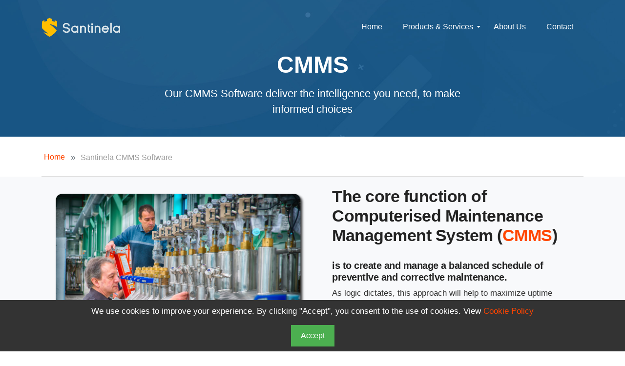

--- FILE ---
content_type: text/html; charset=UTF-8
request_url: https://santinela.com/cmms-software
body_size: 7509
content:
<!DOCTYPE html>






<head>
	
	<title>CMMS Software - OEE Software | Santinela | Bucharest, Romania</title>
	<meta name="description" content="OEE&#x20;-&#x20;Santinela&#x20;is&#x20;a&#x20;SaaS&#x20;platform&#x20;able&#x20;to&#x20;synchronise&#x20;shopfloor&#x20;activities,&#x20;reduce&#x20;equipment&#x20;downtime&#x20;and&#x20;increase&#x20;productivity&#x20;in&#x20;industrial&#x20;operations.&#x20;An&#x20;effective&#x20;mobile&#x20;Uptime&#x20;Management&#x20;System&#x20;that&#x20;offers&#x20;quick&#x20;deployment,&#x20;customisable&#x20;solutions&#x20;and&#x20;smart&#x20;connectivity&#x20;to&#x20;industrial&#x20;equipments&#x20;and&#x20;other&#x20;IT&#x20;systems.&#x20;Based&#x20;in&#x20;Bucharest,&#x20;Romania">
<meta name="keywords" content="oee,&#x20;oee&#x20;romania,&#x20;productie,&#x20;performanta,&#x20;optimizare,&#x20;performance,&#x20;manufacturing,&#x20;production,&#x20;cmms,&#x20;software,&#x20;santinela,&#x20;increase&#x20;uptime,&#x20;reduce&#x20;downtime,&#x20;equipment&#x20;uptime,&#x20;equipment&#x20;downtime,&#x20;lean&#x20;manufacturing,&#x20;SaaS&#x20;platform,&#x20;uptime&#x20;management,&#x20;downtime&#x20;management,&#x20;equipment&#x20;management,&#x20;problem&#x20;management,&#x20;increase&#x20;productivity,&#x20;OEE&#x20;management,&#x20;industrial&#x20;operations,&#x20;syncronize&#x20;activities,&#x20;lean&#x20;mobile,&#x20;lean&#x20;technology,&#x20;realtime&#x20;data,&#x20;real-time&#x20;data,&#x20;maintenance&#x20;costs,&#x20;improve&#x20;OEE,&#x20;OEE&#x20;improvement,&#x20;uptime,&#x20;downtime,&#x20;web&#x20;and&#x20;mobile&#x20;platform,&#x20;downtime&#x20;mobile&#x20;app,">
<meta name="robots" content="index,all&#x20;">
<meta name="robots" content="index,follow&#x20;">
<meta name="revisit-after" content="1&#x20;days&#x20;">
<meta http-equiv="Content-Type" content="text&#x2F;html&#x3B;&#x20;charset&#x3D;UTF-8">
<meta http-equiv="charset" content="UTF-8">
<meta http-equiv="Content-Language" content="ro-RO">
<meta http-equiv="Content-Language" content="en-US">
<meta name="viewport" content="width&#x3D;device-width,&#x20;initial-scale&#x3D;1.0">
<meta http-equiv="author" content="Santinela">
	<!-- FAVICON AND TOUCH ICONS  -->
	<link rel="shortcut icon" href="images/favicon.ico" type="image/x-icon">
	<link rel="icon" href="images/favicon.ico" type="image/x-icon">
	<link rel="apple-touch-icon" sizes="152x152" href="images/apple-touch-icon-152x152.png">
	<link rel="apple-touch-icon" sizes="120x120" href="images/apple-touch-icon-120x120.png">
	<link rel="apple-touch-icon" sizes="76x76" href="images/apple-touch-icon-76x76.png">
	<link rel="apple-touch-icon" href="images/apple-touch-icon.png">
	<link rel="icon" href="images/apple-touch-icon.png" type="image/x-icon">

	<!-- GOOGLE FONTS 
	<link href="https://fonts.googleapis.com/css?family=Roboto:300,400,500,700&display=swap" rel="stylesheet">
	<link href="https://fonts.googleapis.com/css?family=Muli:400,600,700,800,900&display=swap" rel="stylesheet">
	
	-->
	
	
	<!-- BOOTSTRAP CSS -->
	<link href="css/bootstrap.min.css" rel="stylesheet">

	<!-- FONT ICONS -->
	<link href="css/all.css" rel="stylesheet" crossorigin="anonymous">
	<link href="css/flaticon.css" rel="stylesheet">

	<!-- PLUGINS STYLESHEET -->
	<link href="css/menu.css" rel="stylesheet">
	<link id="effect" href="css/dropdown-effects/fade-down.css" media="all" rel="stylesheet">
	<link href="css/magnific-popup.css" rel="stylesheet">
	<link href="css/flexslider.css" rel="stylesheet">
	<link href="css/owl.carousel.min.css" rel="stylesheet">
	<link href="css/owl.theme.default.min.css" rel="stylesheet">

	<!-- ON SCROLL ANIMATION -->
	<link href="css/animate.css" rel="stylesheet">

	<!-- TEMPLATE CSS -->
	<!-- <link href="css/carrot.css" rel="stylesheet">     -->
	<!-- <link href="css/dodgerblue.css" rel="stylesheet"> -->
	<!-- <link href="css/green.css" rel="stylesheet">     -->
	<!-- <link href="css/magneta.css" rel="stylesheet">    -->
	<!-- <link href="css/olive.css" rel="stylesheet">      -->
	<link href="css/orange.css" rel="stylesheet">
	<!-- <link href="css/purple.css" rel="stylesheet">     -->
	<!-- <link href="css/red.css" rel="stylesheet">        -->
	<!---  <link href="css/skyblue.css" rel="stylesheet">  -->
	<!-- <link href="css/teal.css" rel="stylesheet">       -->

	<link href="css/extra.css" rel="stylesheet">

	<!-- RESPONSIVE CSS -->
	<link href="css/responsive.css" rel="stylesheet">
	<link href="css/extram.css" rel="stylesheet">
	
	
	


</head>


<body>





	<!-- PRELOADER SPINNER
		============================================= -->
	<div id="loader-wrapper">
		<div id="loading">
			<div id="loading-center">
				<div id="loading-center-absolute">
					<div class="object" id="object_four"></div>
					<div class="object" id="object_three"></div>
					<div class="object" id="object_two"></div>
					<div class="object" id="object_one"></div>
				</div>
			</div>
		</div>
	</div>




	<!-- PAGE CONTENT
		============================================= -->

<div id="clear"</div>
	<style>
        #cookieConsent {
            position: fixed;
            bottom: 0;
            #top:-25px ;
            background-color: #333;
            color: white;
            width: 100%;
            padding: 10px;
            text-align: center;
            display: none; /* Initially hidden */
             z-index: 1000;
        }

        #cookieConsent button {
            background-color: #4CAF50;
            color: white;
            border: none;
            padding: 10px 20px;
            cursor: pointer;
        }
    </style>

<div id="cookieConsent">
        <p>We use cookies to improve your experience. By clicking "Accept", you consent to the use of cookies.
         View <a href="/cookiespolicy" class="primary-color" target="_blank">Cookie Policy</a></p>
        <button id="acceptCookies">Accept</button>
    </div>


    <script>
    
    document.addEventListener('DOMContentLoaded', function() {
        // Check if the cookie consent has been given
        if (!document.cookie.split('; ').find(row => row.startsWith('cookieConsent='))) {
            document.getElementById('cookieConsent').style.display = 'block';
        }

        document.getElementById('acceptCookies').addEventListener('click', function() {
            // Set a cookie to remember the user's consent
            document.cookie = "cookieConsent=accepted; path=/; max-age=" + 60*60*24*30; // 30 days
            document.getElementById('cookieConsent').style.display = 'none';
            loadTrackingScripts();
        });
    });

    //function loadTrackingScripts() {
        // Load Google Tag Manager or Google Analytics scripts here
    //    var script = document.createElement('script');
    //    script.src = 'https://www.googletagmanager.com/gtm.js?id=GTM-XXXX'; // Replace with your GTM ID
    //    document.head.appendChild(script);
    //}
</script>



		<!-- HEADER
			============================================= -->

		<header id="header" class="header tra-menu navbar-light">
				        <div class="header-wrapper">



		<!-- MOBILE HEADER -->
		<div class="wsmobileheader clearfix">
			<a id="wsnavtoggle" class="wsanimated-arrow"><span></span></a>
			<span class="smllogo smllogo-black"><a href="/"><img src="images/logotype-mono-rgb.png" width="162"
						height="40" alt="Santinela OEE Software" /></a></span>
			<span class="smllogo smllogo-white"><a href="/" class="logo-white"><img src="images/logo-white.png"
						width="162" height="40" alt="Santinela OEE Software" /></a></span>
			<a href="tel:+40729112945" class="callusbtn"><i class="fas fa-phone"></i></a>
		</div>

	

		<!-- NAVIGATION MENU -->
		<div class="wsmainfull menu clearfix">
			<div class="wsmainwp clearfix">

				<!-- LOGO IMAGE -->
				<!-- For Retina Ready displays take a image with double the amount of pixels that your image will be displayed (e.g 334 x 80 pixels) -->
				<div class="desktoplogo"><a href="/" class="logo-black"><img src="images/logotype-mono-rgb.png"
							width="162" height="40" alt="Santinela OEE Software"></a>
							
										
							</div>
					

				<div class="desktoplogo"><a href="/" class="logo-white"><img src="images/logo-white.png" width="162"
							height="40" alt="Santinela OEE Software"></a>
			
							</div>
			

				<!-- MAIN MENU -->
				<nav class="wsmenu clearfix blue-header">
					<ul class="wsmenu-list">

						<li class="nl-simple" aria-haspopup="true"><a href="/">Home</a></li>
						<!-- SIMPLE NAVIGATION LINK -->









						<!-- DROPDOWN MENU -->
						<li aria-haspopup="true"><a href="#">Products & Services <span class="wsarrow"></span></a>
							<div class="wsmegamenu clearfix halfmenu col-lg-3">
								<div class="container-fluid ">
									<div class="row">



										<!-- Links -->
										<ul class="col-lg-12 col-md-12 col-xs-12 link-list ">
											<li><a href="/overview"><img class="pr-10" src="images/snt.png"><span
														style="color:black">Overview</span></a></li>
											<li><a href="/oee-software"><img class="pr-10" src="images/oee.png"><span
														style="color:black">
														OEE</span></a></li>
											<li><a href="/issuemanagement"><img class="pr-10" src="images/tia.png"><span
														style="color:black">TIA</span></a></li>
											<li><a href="/cmms-software"><img class="pr-10" src="images/cmms.png"><span
														style="color:black">
														CMMS</span></a></li>
											<li><a href="/standardwork"><img class="pr-10" src="images/stdw.png"><span
														style="color:black">STDW</span></a></li>
											<li><a href="/lts"><img class="pr-10" src="images/ltsico.png"><span
														style="color:black">LTS</span></a></li>
											<li><a href="/esim"><img class="pr-10" src="images/compass.png"><span
														style="color:black">eSIM</span></a></li>
											<li><a href="/qmc"><img class="pr-10" src="images/qmico.png"><span
														style="color:black">QM and Centerlining</span></a></li>
											<li><a href="/demorequest"><img class="pr-10"
														src="images/onlinedemo.png"><span style="color:black">Demo
														Request</span></a></li>

										</ul>

									</div>
								</div>
							</div>
						</li> <!-- END DROPDOWN MENU -->












						<!-- SIMPLE NAVIGATION LINK -->
						<!--<li class="nl-simple" aria-haspopup="true"><a href="/demorequest">Demo Request</a></li>-->

						<li class="nl-simple" aria-haspopup="true"><a href="/aboutus">About Us</a></li>
						<!-- SIMPLE NAVIGATION LINK -->
						<li class="nl-simple" aria-haspopup="true"><a href="/contact">Contact</a></li>

						


		

						<!-- HEADER PHONE NUMBER -->
						<!--
								    <li class="nl-simple primary-scroll" aria-haspopup="true">
								    	<a href="tel:+40729112945" class="last-link last-link-number">
								    		<i class="fas fa-phone-square-alt"></i> +40 729 112 945
								    	</a>
								    </li>
									-->

						<!-- HEADER BUTTON 
								    <li class="nl-simple" aria-haspopup="true">
								    	<a href="#" class="btn btn-primary tra-white-hover last-link">Get In Touch</a>
								    </li> -->


					</ul>
				</nav> <!-- END MAIN MENU -->

			</div>
		</div> <!-- END NAVIGATION MENU -->


	</div> <!-- End header-wrapper -->
	</header> <!-- END HEADER -->




	<section id="contacts-page" class="page-hero-section division">
	<div class="container">
		<div class="row">


			<!-- PAGE HERO TEXT -->
			<div class="col-md-10 offset-md-1">
				<div class="hero-txt text-center white-color">

					<!-- Title --><br>
					<h3 class="h3-xl">CMMS </h3>

					<!-- Text -->
					<p>

						Our CMMS Software deliver the intelligence you need, to make informed choices </p>

				</div>
			</div> <!-- END PAGE HERO TEXT -->


		</div> <!-- End row -->
	</div> <!-- End container -->
</section> <!-- END PAGE HERO -->
<!-- BREADCRUMB
				============================================= -->
<div id="breadcrumb" class="division">
	<div class="container">
		<div class="row">

			<!-- BREADCRUMB NAV -->
			<div class="col-lg-12">
				<nav aria-label="breadcrumb">
					<ol class="breadcrumb">
						<li class="breadcrumb-item"><a href="/" class="primary-color">Home</a></li>
						<li class="breadcrumb-item active" aria-current="page">Santinela CMMS Software</li>
					</ol>
				</nav>
			</div>

		</div> <!-- End row -->
	</div> <!-- End container -->
</div> <!-- END BREADCRUMB -->



<!-- CONTENT-1
				============================================= -->
<section id="content-1" class="bg-lightgrey wide-0  content-section division">
	<div class="container">
		<div class="row d-flex align-items-center ">
			<!-- IMAGE BLOCK -->
			<div class="col-md-5 col-lg-6 mt-20 ">

				<div class="img-block pl-25 mb-40 wow fadeInRight" data-wow-delay="0.6s">
					<img class="img-fluid" src="images/cmms1.png" alt="Santinela CMMS">
				</div>
			</div>

			<!-- TEXT BLOCK -->
			<div class="col-md-7 col-lg-6 mt-20 ">
				<div class="txt-block pc-25 mb-40 wow fadeInLeft" data-wow-delay="0.4s">

					<!-- Title -->


					<!-- Text -->
					<h4 class="h4-xl"> The core function of Computerised Maintenance Management System (<span
							class="primary-color">CMMS</span>) </h4>
					<h5> is to create and manage a balanced schedule of preventive and corrective maintenance.
					</h5>

					<p> As logic dictates, this approach will help to maximize uptime while keeping the assets in peak
						operating condition, thus improving productivity.
					</p>
					<p> In addition, streamlining maintenance processes better than ever before is just one of the many
						significant benefits that our CMMS module can bring to your factory floor.
					</p>
				</div>
			</div> <!-- END TEXT BLOCK -->




		</div> <!-- End row -->
	</div> <!-- End container -->
</section> <!-- END CONTENT-1 -->

<section id="content-1" class=" content-section division">
	<div class="container">
		<div class="row d-flex align-items-center">

			<div class="col-md-12 col-lg-11">
				<div class="txt-block pc-25 mt-40 mb-10 wow fadeInLeft" data-wow-delay="0.4s">


					<h5>
		

						Our pragmatic maintenance solution is here:
						<span class="primary-color">Santinela CMMS</span> (Computerized Maintenance Management System) module provides general preventive
						maintenance planning / programming, staff activity and spare parts management, as well as an
						advanced reporting analysis. Moreover, <span class="primary-color">Santinela CMMS</span> is part of our 	<span class="primary-color">ONE INTEGRATED MANAGEMENT
						ENVIRONMENT</span>, together with all the other modules.

					</h5>
					<br>
					<h5 class="h5-xl">Here are the main features of this module:</h5>
					<ul class="ico-list mb-10">
						<li><i class="far fa-hand-point-right blue-color"></i> <span>Pragmatic Preventive Maintenance
								Work Order (tickets) Planning and Programming,</span></li>
						<li><i class="far fa-hand-point-right blue-color"></i> <span>Complete Plan-Do-Check-Act (PDCA)
								problem-solving flow, </span></li>
						<li><i class="far fa-hand-point-right blue-color"></i> <span>Staff Activity Management and
								Productivity Measurement</span></li>
						<li><i class="far fa-hand-point-right blue-color"></i> <span>Mobile reporting reducing
								inefficiencies experienced through using static computer systems.</span>
						</li>
						<li><i class="far fa-hand-point-right blue-color"></i> <span>Extensive media capabilities on
								mobile devices to clearly track maintenance activities (photos, videos, chat) </span>
						</li>
						<li><i class="far fa-hand-point-right blue-color"></i> <span>Chat and Work Order (ticket)
								traceability capabilities</span></li>
						<li><i class="far fa-hand-point-right blue-color"></i> <span>General Spare Parts Management
							</span></li>
						<li><i class="far fa-hand-point-right blue-color"></i> <span>Advanced and flexible Business
								Intelligence reporting cubes</span></li>

					</ul>

					<p>
						<h5>Our Santinela team are awaiting your call. We can provide demo facilities and references
							where applicable, take a test drive today!

						</h5>
					</p>




				</div>

			</div>







		</div> <!-- End row -->
	</div> <!-- End container -->
</section> <!-- END CONTENT-1 -->

<section id="content-1" class="bg-lightgrey mt-40 xwide-60 content-section division">
	<div class="container">
		<div class="row d-flex align-items-center">

			<div class="col-md-12 col-lg-11">
				<div class="txt-block pc-25 mb-40 wow fadeInLeft" data-wow-delay="0.4s">
					<p>
						<h5>Key Benefits:
							Most of our Customers can typically achieve the following:</h5>

						<ul class="ico-list mb-10">
							<li><i class="far fa-hand-point-right blue-color"></i> <span> Total ROI achieved
									within 6 months to a maximum of 18 months.</span></li>
							<li><i class="far fa-hand-point-right blue-color"></i> <span> Up to 20% reduction in
									maintenance costs</span></li>
							<li><i class="far fa-hand-point-right blue-color"></i> <span> Up to 30% reduction in
									inventory valuation</span></li>
							<li><i class="far fa-hand-point-right blue-color"></i> <span> Up to 25% increase in
									production
									profitability</span></li>

						</ul>

						<br>
						<p>
							<h5>Please note that Cloud-Hosted CMMS solutions will also provide substantial
								operational savings, by
								reducing reliance on internal IT support, with additional Santinela benefits, including:
							</h5>
						</p>

						<ul class="ico-list mb-10">
							<li><i class="far fa-hand-point-right blue-color"></i> <span> Immediate access to software
									updates</span></li>
							<li><i class="far fa-hand-point-right blue-color"></i> <span> Full support from Santinela’s
									dedicated CMMS team</span></li>
							<li><i class="far fa-hand-point-right blue-color"></i> <span> Scalability</span></li>
							<li><i class="far fa-hand-point-right blue-color"></i> <span> Easy Integration</span></li>
							<li><i class="far fa-hand-point-right blue-color"></i> <span> Back up Management</span></li>

						</ul>
					</p>


					<p>

				</div>

			</div>







		</div> <!-- End row -->
	</div> <!-- End container -->
</section> <!-- END CONTENT-1 -->





<section id="content-1" class=xwide-60 content-section division" style="padding-top:20px; padding-bottom:40px;">
	<div class="container">





		<div clas="row">

			<div class="col-md-12">
				<h5 class="h5-lg primary-color "> The Case for Santinela CMMS</h5>
			</div>

			<!-- ABOUT POST AUTHOR -->
			<div class="row cmms1 d-flex align-items-center">

				<!-- Quote Avatar -->
				<div class="row col-md-12">
					<!-- Quote Avatar -->
					<div class="">
						<img src="images/icons/speedometer.png" alt="Maintenance Benefits">
					</div>

					<!-- Quote Author -->
					<div class="quote-author">
						<h5 class="h5-xs bluestone-color">Preventative & Corrective </h5>
						<span class="grey-color"> Maintenance Benefits</span>
					</div>


				</div>



				<!-- TEXT BLOCK -->
				<div class="col-md-6 mt-20">
					<div class="txt-block mb-40 wow fadeInLeft" data-wow-delay="0.4s" style="text-alin:right">

						<h5 class="h5-xs ">Increase Productivity</h5>
						<h5 class="h5-xs ">Minimise Disruption / Stoppages
						</h5>
						<h5 class="h5-xs ">Optimise Inventory</h5>


					</div>
				</div> <!-- END TEXT BLOCK -->


				<!-- TEXT BLOCK -->
				<div class="col-md-6 mt-20">
					<div class="txt-block pc-25 mb-40 wow fadeInRight" data-wow-delay="0.4s">




						<!-- Title -->
						<h5 class="h5-xs">Improve Efficiency</h5>


						<!-- Title -->
						<h5 class="h5-xs ">Keep Assets in Peak Condition</h5>

						<!-- Title -->
						<h5 class="h5-xs ">Audit & Compliance Traceable</h5>



					</div>
				</div> <!-- END TEXT BLOCK -->








			</div> <!-- END ABOUT POST AUTHOR -->



			<!-- ABOUT POST AUTHOR -->
			<div class="row cmms1 d-flex align-items-center">

				<!-- Quote Avatar -->
				<div class="row col-md-12">
					<!-- Quote Avatar -->
					<div class="">
						<img src="images/icons/visibility.png" alt="quote-avatar">
					</div>

					<!-- Quote Author -->
					<div class="quote-author">
						<h5 class="h5-xs bluestone-color">Operational Business </h5>
						<span class="grey-color"> Management Benefits</span>
					</div>


				</div>



				<!-- TEXT BLOCK -->
				<div class="col-md-6 mt-20">
					<div class="txt-block mb-40 wow fadeInLeft" data-wow-delay="0.4s" style="text-alin:right">


						<h5 class="h5-xs ">Accurate Data Capture</h5>
						<h5 class="h5-xs ">Reduction in Admin overheads</h5>
						<h5 class="h5-xs ">Clear Audit Trail</h5>
						<h5 class="h5-xs ">Increase Productivity</h5>



					</div>
				</div> <!-- END TEXT BLOCK -->


				<!-- TEXT BLOCK -->
				<div class="col-md-6 mt-20">
					<div class="txt-block pc-25 mb-40 wow fadeInRight" data-wow-delay="0.4s">




						<!-- Title -->
						<h5 class="h5-xs">Enhanced Information Sharing</h5>


						<!-- Title -->
						<h5 class="h5-xs ">Improved Reporting Accuracy</h5>

						<!-- Title -->
						<h5 class="h5-xs ">Better Cost Control</h5>
						<h5 class="h5-xs ">Improved Work Processes</h5>


					</div>
				</div> <!-- END TEXT BLOCK -->








			</div> <!-- END ABOUT POST AUTHOR -->

			<!-- ABOUT POST AUTHOR -->
			<div class="row cmms1 d-flex align-items-center ">

				<!-- Quote Avatar -->
				<div class="row col-md-12 ">
					<!-- Quote Avatar -->
					<div class="">
						<img src="images/icons/compass.png" alt="quote-avatar">
					</div>

					<!-- Quote Author -->
					<div class="quote-author">
						<h5 class="h5-xs bluestone-color">Our Productivity </h5>
						<span class="grey-color">Tools Benefits</span>
					</div>


				</div>




				<!-- TEXT BLOCK -->
				<div class="col-md-6 mt-20">
					<div class="txt-block mb-40 wow fadeInLeft" data-wow-delay="0.4s" style="text-alin:right">


						<!-- Title -->
						<h5 class="h5-xs">Enhanced Information Sharing</h5>


						<!-- Title -->
						<h5 class="h5-xs ">Improved Reporting Accuracy</h5>



					</div>
				</div> <!-- END TEXT BLOCK -->


				<!-- TEXT BLOCK -->
				<div class="col-md-6 mt-20">
					<div class="txt-block pc-25 mb-40 wow fadeInRight" data-wow-delay="0.4s">



						<!-- Title -->
						<h5 class="h5-xs ">Effortlessly analyse maintenance costs</h5>
						<h5 class="h5-xs ">Enhance communication & reporting</h5>

					</div>
				</div> <!-- END TEXT BLOCK -->








			</div> <!-- END ABOUT POST AUTHOR -->



			<!-- ABOUT POST AUTHOR -->
			<div class="row cmms1 d-flex align-items-center">

				<!-- Quote Avatar -->
				<div class="row col-md-12">
					<!-- Quote Avatar -->
					<div class="">
						<img src="images/icons/smartphone-9.png" alt="quote-avatar">
					</div>

					<!-- Quote Author -->
					<div class="quote-author">
						<h5 class="h5-xs bluestone-color">Completely </h5>
						<span class="grey-color"> Mobile</span>
					</div>


				</div>




				<!-- TEXT BLOCK -->
				<div class="col-md-12 col-lg-11">
					<div class="txt-block mb-40 wow fadeInLeft mt-20" data-wow-delay="0.4s">

						<p>We acknowledge that Factory Managers, Maintenance Engineers and Technicians are often
							stressed, busy
							people, that need to regularly check up on the
							progress of all their machinery.</p>

						<p>The Santinela platform can be synchronised across all mobile devices, so you can see
							your
							manufacturing
							status, issues, productivity, and output on any device.</p>

						<p>There is no concerns about interconnectivity or implementation as the Santinela
							application
							is built to
							completely mesh with the operating platforms from Apple, Google etc.</p>
					</div>
				</div> <!-- END TEXT BLOCK -->








			</div> <!-- END ABOUT POST AUTHOR -->















		</div> <!-- End row -->
	</div> <!-- End container -->
</section> <!-- END CONTENT-1 -->



	<!-- FOOTER-2
			============================================= -->
	<footer id="footer-2" class="bg-lightgrey pt-20 footer division ">
		<div class="container">


			<!-- FOOTER CONTENT -->
			<div class="row">


				<!-- FOOTER INFO -->
				<div class="col-md-3 col-lg-4">
					<div class="footer-info mb-20">

						<!-- Footer Logo -->
						<!-- For Retina Ready displays take a image with double the amount of pixels that your image will be displayed (e.g 364 x 90 pixels) -->
						<img src="images/logotype-mono-rgb.png" width="182" height="45" alt="Santinela OEE Software">

						<!-- Text -->
						<div style=height:15px;></div>

						
						<h6 class="h6-sm">LEAN VECTOR SRL</h6>
						Address: 20, Str. Sfintul Gheorghe<br> Pantelimon, Ilfov
						<h6 class="h6-sm">Romania</h6>
						<!--<br>VAT Number: RO33527369 -->


					</div>
				</div>


				<!-- FOOTER PRODUCTS LINKS -->
				<div class="col-md-3 col-lg-1 col-xl-1">
					<div class="footer-links mb-20">

						<!-- Title -->
						<h5 class="h5-sm"></h5>

						<!-- Footer Links -->
						<ul class="foo-links clearfix">

						</ul>

					</div>
				</div>



				<!-- FOOTER PRODUCTS LINKS -->
				<div class="col-md-3 col-lg-3 col-xl-2">
					<div class="footer-links mb-20">

						<!-- Title -->
						<h5 class="h5-sm">Quick Links</h5>

						<!-- Footer Links -->
						<ul class="foo-links clearfix">
							<li><a href="/aboutus">About Us</a></li>
							<li><a href="/overview">Overview</a></li>
							<!-- <li><a href="/partners">Our Clients</a></li> --->
							<li><a href="/privacypolicy">Privacy Policy</a></li>
							<li><a href="/cookiespolicy">Cookies Policy</a></li>
							<li><a href="files/LV_Personal_Data_Processing_Policy.pdf" target="_blank">Data Privacy</a></li>


						</ul>

					</div>
				</div>


				<div class="col-md-3 col-lg-3 col-xl-2">
					<div class="footer-links mb-20">

						<!-- Title -->
						<h5 class="h5-sm">Contact Us</h5>

						<!-- Footer Links -->
						<ul class="foo-links clearfix">
							<li><a href="/contact">Contact</a></li>
							<li><a href="/demorequest">Demo Request</a></li>
						</ul>

					</div>
				</div>


				<!-- FOOTER COMPANY LINKS -->
				<div class="col-md-4 col-lg-3 col-xl-3">
					<div class="footer-links mb-20">

						<!-- Title -->
						<h5 class="h5-sm">Featured Services</h5>

						<!-- Footer Links -->
						<ul class="clearfix">

							<li><a href="/oee-software">Santinela OEE</a></li>
							<li><a href="/issuemanagement">Santinela TIA</a></li>
						<!--	<li><a href="/cmms-software">Santinela CMMS</a></li> -->
							<li><a href="/checklist-software">Santinela STDW</a></li>
						<!--	<li><a href="/lts">Santinela LTS</a></li> -->


						</ul>

					</div>
				</div>



			</div> <!-- END FOOTER CONTENT -->


			<!-- BOTTOM FOOTER -->
			<div class="bottom-footerxx">
				<div class="row">


					<!-- FOOTER COPYRIGHT -->
					<div class="col-lg-8">
						<ul class="bottom-footer-list">
							<li>
								<p>&copy; Copyright Santinela 2018 - 2025</p>
							</li>
							<li>
								<p><a href="tel:+40729112945">+40 729 112 945</a></p>
							</li>
							<li>
								<p><a href="mailto:contact@santinela.com">contact@santinela.com</a></p>
							</li>
							<li>
								<p class="last-li"><a href="https://www.linkedin.com/company/santinela/about/"
										target="_blank" class="ico-linkedin"><i class="fab fa-linkedin"></i></a></p>
							</li>
						</ul>
					</div>


					<!-- FOOTER SOCIALS LINKS -->
					<div class="col-lg-4 text-right">
						<ul class="foo-socials text-center clearfix">

							<!--

									<li><a href="#" class="ico-facebook"><i class="fab fa-facebook-f"></i></a></li>
									<li><a href="#" class="ico-twitter"><i class="fab fa-twitter"></i></a></li>	
									<li><a href="#" class="ico-google-plus"><i class="fab fa-google-plus-g"></i></a></li>
									<li><a href="#" class="ico-tumblr"><i class="fab fa-tumblr"></i></a></li>			-->


							<!-- <li><a href="https://www.linkedin.com/company/santinela/about/" target="_blank" class="ico-linkedin"><i class="fab fa-linkedin"></i></a></li>			-->

							<!--
									<li><a href="#" class="ico-behance"><i class="fab fa-behance"></i></a></li>	
									<li><a href="#" class="ico-dribbble"><i class="fab fa-dribbble"></i></a></li>									
									<li><a href="#" class="ico-instagram"><i class="fab fa-instagram"></i></a></li>	
									<li><a href="#" class="ico-linkedin"><i class="fab fa-linkedin-in"></i></a></li>
									<li><a href="#" class="ico-pinterest"><i class="fab fa-pinterest-p"></i></a></li>								
									<li><a href="#" class="ico-youtube"><i class="fab fa-youtube"></i></a></li>										
									<li><a href="#" class="ico-vk"><i class="fab fa-vk"></i></a></li>
									<li><a href="#" class="ico-yelp"><i class="fab fa-yelp"></i></a></li>
									<li><a href="#" class="ico-yahoo"><i class="fab fa-yahoo"></i></a></li>
								    -->

						</ul>
					</div>


				</div>
			</div> <!-- END BOTTOM FOOTER -->


		</div> <!-- End container -->
	</footer> <!-- END FOOTER-2 -->




	</div> <!-- END PAGE CONTENT -->




	<!-- EXTERNAL SCRIPTS
		============================================= -->
	<script src="js/jquery-3.6.1.min.js"></script>
	<script src="js/bootstrap.min.js"></script>
	<script src="js/modernizr.custom.js"></script>
	<script src="js/jquery.easing.js"></script>
	<script src="js/jquery.appear.js"></script>
	<script src="js/menu.js"></script>
	<script src="js/materialize.js"></script>
	<script src="js/jquery.scrollto.js"></script>
	<script src="js/imagesloaded.pkgd.min.js"></script>
	<script src="js/isotope.pkgd.min.js"></script>
	<script src="js/jquery.flexslider.js"></script>
	<script src="js/owl.carousel.min.js"></script>
	<script src="js/jquery.magnific-popup.min.js"></script>
	<script src="js/seo-form.js"></script>
	<!--<script src="js/contact-form.js"></script>	-->
	<script src="js/comment-form.js"></script>
	<script src="js/jquery.validate.min.js"></script>
	<script src="js/jquery.ajaxchimp.min.js"></script>
	<script src="js/wow.js"></script>

	<!-- Custom Script -->
	<script src="js/custom.js"></script>

	<script>
		new WOW().init();
	</script>

	<!-- HTML5 shim, for IE6-8 support of HTML5 elements. All other JS at the end of file. -->
	<!-- [if lt IE 9]>
			<script src="js/html5shiv.js" type="text/javascript"></script>
			<script src="js/respond.min.js" type="text/javascript"></script>
		<![endif] -->

	<!-- Google Analytics: Change UA-XXXXX-X to be your site's ID. Go to http://www.google.com/analytics/ for more information. -->
	<!--
	<script async src="https://www.googletagmanager.com/gtag/js?id=UA-24328055-1"></script>
	<script>
		window.dataLayer = window.dataLayer || [];

		function gtag() {
			dataLayer.push(arguments);
		}
		gtag('js', new Date());

		gtag('config', 'UA-24328055-1');
	</script>
	-->
	<!-- End Google Analytics -->



</body>



</html>

--- FILE ---
content_type: text/css
request_url: https://santinela.com/css/flaticon.css
body_size: 1236
content:
	/*
  	Flaticon icon font: Flaticon
  	Creation date: 09/08/2018 11:27
  	*/

@font-face {
  font-family: "Flaticon";
  src: url("../fonts/Flaticon.eot");
  src: url("../fonts/Flaticon.eot?#iefix") format("embedded-opentype"),
       url("../fonts/Flaticon.woff") format("woff"),
       url("../fonts/Flaticon.ttf") format("truetype"),
       url("../fonts/Flaticon.svg#Flaticon") format("svg");
  font-weight: normal;
  font-style: normal;
}

@media screen and (-webkit-min-device-pixel-ratio:0) {
  @font-face {
    font-family: "Flaticon";
    src: url("../fonts/Flaticon.svg#Flaticon") format("svg");
  }
}

[class^="flaticon-"]:before, [class*=" flaticon-"]:before,
[class^="flaticon-"]:after, [class*=" flaticon-"]:after {   
  font-family: Flaticon;
  font-size: 20px;
  font-style: normal;
  margin-left: 0;
}

.flaticon-001-browser:before { content: "\f100"; }
.flaticon-002-browser-1:before { content: "\f101"; }
.flaticon-003-id-card:before { content: "\f102"; }
.flaticon-004-time-management:before { content: "\f103"; }
.flaticon-005-settings:before { content: "\f104"; }
.flaticon-006-compass:before { content: "\f105"; }
.flaticon-007-startup:before { content: "\f106"; }
.flaticon-008-aim:before { content: "\f107"; }
.flaticon-009-share:before { content: "\f108"; }
.flaticon-010-funnel:before { content: "\f109"; }
.flaticon-011-earth-globe:before { content: "\f10a"; }
.flaticon-012-settings-1:before { content: "\f10b"; }
.flaticon-013-browser-2:before { content: "\f10c"; }
.flaticon-014-browser-3:before { content: "\f10d"; }
.flaticon-015-rating:before { content: "\f10e"; }
.flaticon-016-target:before { content: "\f10f"; }
.flaticon-017-cd:before { content: "\f110"; }
.flaticon-018-trash:before { content: "\f111"; }
.flaticon-019-settings-2:before { content: "\f112"; }
.flaticon-020-web-design:before { content: "\f113"; }
.flaticon-021-search-engine:before { content: "\f114"; }
.flaticon-022-shopping-bag:before { content: "\f115"; }
.flaticon-023-archives:before { content: "\f116"; }
.flaticon-024-calendar:before { content: "\f117"; }
.flaticon-025-video-player:before { content: "\f118"; }
.flaticon-026-pay-per-click:before { content: "\f119"; }
.flaticon-027-contract:before { content: "\f11a"; }
.flaticon-028-shield:before { content: "\f11b"; }
.flaticon-029-credit-card:before { content: "\f11c"; }
.flaticon-030-server:before { content: "\f11d"; }
.flaticon-031-cloud-computing:before { content: "\f11e"; }
.flaticon-032-payment:before { content: "\f11f"; }
.flaticon-033-desk-chair:before { content: "\f120"; }
.flaticon-034-upload:before { content: "\f121"; }
.flaticon-035-shopping-cart:before { content: "\f122"; }
.flaticon-036-folder:before { content: "\f123"; }
.flaticon-037-internet:before { content: "\f124"; }
.flaticon-038-diamond:before { content: "\f125"; }
.flaticon-039-agenda:before { content: "\f126"; }
.flaticon-040-file:before { content: "\f127"; }
.flaticon-041-photo-camera:before { content: "\f128"; }
.flaticon-042-link:before { content: "\f129"; }
.flaticon-043-medal:before { content: "\f12a"; }
.flaticon-044-goal:before { content: "\f12b"; }
.flaticon-045-seo:before { content: "\f12c"; }
.flaticon-046-analytics:before { content: "\f12d"; }
.flaticon-047-poster:before { content: "\f12e"; }
.flaticon-048-webcam:before { content: "\f12f"; }
.flaticon-049-presentation:before { content: "\f130"; }
.flaticon-050-writing:before { content: "\f131"; }
.flaticon-051-online-shop:before { content: "\f132"; }
.flaticon-052-network:before { content: "\f133"; }
.flaticon-053-email:before { content: "\f134"; }
.flaticon-054-wallet:before { content: "\f135"; }
.flaticon-055-chat:before { content: "\f136"; }
.flaticon-056-trophy:before { content: "\f137"; }
.flaticon-057-traffic-light:before { content: "\f138"; }
.flaticon-058-cpu:before { content: "\f139"; }
.flaticon-059-headset:before { content: "\f13a"; }
.flaticon-060-calculator:before { content: "\f13b"; }
.flaticon-061-floppy-disk:before { content: "\f13c"; }
.flaticon-062-billboard:before { content: "\f13d"; }
.flaticon-063-gift:before { content: "\f13e"; }
.flaticon-064-coin:before { content: "\f13f"; }
.flaticon-065-cash:before { content: "\f140"; }
.flaticon-066-billboard-1:before { content: "\f141"; }
.flaticon-067-search-engine-1:before { content: "\f142"; }
.flaticon-068-bank:before { content: "\f143"; }
.flaticon-069-idea:before { content: "\f144"; }
.flaticon-070-pin:before { content: "\f145"; }
.flaticon-071-bug:before { content: "\f146"; }
.flaticon-072-loss:before { content: "\f147"; }
.flaticon-073-pie-chart:before { content: "\f148"; }
.flaticon-074-clipboard:before { content: "\f149"; }
.flaticon-075-plug:before { content: "\f14a"; }
.flaticon-076-magnet:before { content: "\f14b"; }
.flaticon-077-stopwatch:before { content: "\f14c"; }
.flaticon-078-megaphone:before { content: "\f14d"; }
.flaticon-079-smartphone:before { content: "\f14e"; }
.flaticon-080-pie-chart-1:before { content: "\f14f"; }
.flaticon-081-briefcase:before { content: "\f150"; }
.flaticon-082-flask:before { content: "\f151"; }
.flaticon-083-fax:before { content: "\f152"; }
.flaticon-084-thinking:before { content: "\f153"; }
.flaticon-085-flag:before { content: "\f154"; }
.flaticon-086-newspaper:before { content: "\f155"; }
.flaticon-087-puzzle:before { content: "\f156"; }
.flaticon-088-printer:before { content: "\f157"; }
.flaticon-089-binoculars:before { content: "\f158"; }
.flaticon-090-wifi:before { content: "\f159"; }
.flaticon-091-padlock:before { content: "\f15a"; }
.flaticon-092-search-engine-2:before { content: "\f15b"; }
.flaticon-093-key:before { content: "\f15c"; }
.flaticon-094-coding:before { content: "\f15d"; }
.flaticon-095-cloud-computing-1:before { content: "\f15e"; }
.flaticon-096-cloud-computing-2:before { content: "\f15f"; }
.flaticon-097-like:before { content: "\f160"; }
.flaticon-098-coffee-cup:before { content: "\f161"; }
.flaticon-099-panel:before { content: "\f162"; }
.flaticon-100-usb-cable:before { content: "\f163"; }

--- FILE ---
content_type: text/css
request_url: https://santinela.com/css/orange.css
body_size: 17862
content:




/*
  Template Name: Metreex - SEO & Digital Marketing Agency Landing Page Template
  Theme URL: https://themeforest.net/user/jthemes
  Description: Metreex - SEO & Digital Marketing Agency Landing Page Template
  Author: Jthemes
  Author URL: https://themeforest.net/user/jthemes
  Version: 1.1.0
  Tags: Responsive, HTML5 template, Jthemes, SEO, Strategy, Digital Marketing Agency, Online Marketing
*/




/* ==========================================================================
  01. GENERAL & BASIC STYLES
  =========================================================================== */

html {
  -webkit-font-smoothing: antialiased;
  font-size: 16px;
} 
 
body {
  font-family: 'Roboto', 'Helvetica Neue', Helvetica, Arial, sans-serif;
  color: #333;
  font-weight: 300;
}

/*------------------------------------------------------------------*/
/*  IE10 in Windows 8 and Windows Phone 8 Bug fix
/*-----------------------------------------------------------------*/

@-webkit-viewport { width: device-width; }
@-moz-viewport { width: device-width; }
@-ms-viewport { width: device-width; }
@-o-viewport { width: device-width; }
@viewport { width: device-width; }

/*------------------------------------------*/
/*  PAGE CONTENT
/*------------------------------------------*/

#page { overflow: hidden; }

/*------------------------------------------*/
/*  SPACING & INDENTS
/*------------------------------------------*/

.wide-100 { padding-top: 100px; padding-bottom: 100px; }
.wide-90 { padding-top: 100px; padding-bottom: 90px; }
.wide-80 { padding-top: 100px; padding-bottom: 80px; }
.wide-70 { padding-top: 100px; padding-bottom: 70px; }
.wide-60 { padding-top: 100px; padding-bottom: 60px; }
.wide-50 { padding-top: 100px; padding-bottom: 50px; }
.wide-40 { padding-top: 100px; padding-bottom: 40px; }
.wide-30 { padding-top: 100px; padding-bottom: 30px; }
.wide-20 { padding-top: 100px; padding-bottom: 20px; }

/*------------------------------------------*/
/*  Margin Top
/*------------------------------------------*/

.mt-100 { margin-top: 100px; }
.mt-90 { margin-top: 90px; }
.mt-80 { margin-top: 80px; }
.mt-70 { margin-top: 70px; }
.mt-60 { margin-top: 60px; }
.mt-50 { margin-top: 50px; }
.mt-45 { margin-top: 45px; }
.mt-40 { margin-top: 40px; }
.mt-35 { margin-top: 35px; }
.mt-30 { margin-top: 30px; }
.mt-25 { margin-top: 25px; }
.mt-20 { margin-top: 20px; }
.mt-15 { margin-top: 15px; }
.mt-10 { margin-top: 10px; }
.mt-5 { margin-top: 5px; }

/*------------------------------------------*/
/*  Margin Bottom
/*------------------------------------------*/

.mb-100 { margin-bottom: 100px; }
.mb-90 { margin-bottom: 90px; }
.mb-80 { margin-bottom: 80px; }
.mb-70 { margin-bottom: 70px; }
.mb-60 { margin-bottom: 60px; }
.mb-50 { margin-bottom: 50px; }
.mb-45 { margin-bottom: 45px; }
.mb-40 { margin-bottom: 40px; }
.mb-35 { margin-bottom: 35px; }
.mb-30 { margin-bottom: 30px; }
.mb-25 { margin-bottom: 25px; }
.mb-20 { margin-bottom: 20px; }
.mb-15 { margin-bottom: 15px; }
.mb-10 { margin-bottom: 10px; }
.mb-5 { margin-bottom: 5px; }
.mb-0 { margin-bottom: 0; }

/*------------------------------------------*/
/*  Margin Left
/*------------------------------------------*/

.ml-70 { margin-left: 70px; }
.ml-60 { margin-left: 60px; }
.ml-50 { margin-left: 50px; }
.ml-45 { margin-left: 45px; }
.ml-40 { margin-left: 40px; }
.ml-35 { margin-left: 35px; }
.ml-30 { margin-left: 30px; }
.ml-25 { margin-left: 25px; }
.ml-20 { margin-left: 20px; }
.ml-15 { margin-left: 15px; }
.ml-10 { margin-left: 10px; }
.ml-5 { margin-left: 5px; }

/*------------------------------------------*/
/*  Margin Right
/*------------------------------------------*/

.mr-70 { margin-right: 70px; }
.mr-60 { margin-right: 60px; }
.mr-50 { margin-right: 50px; }
.mr-45 { margin-right: 45px; }
.mr-40 { margin-right: 40px; }
.mr-35 { margin-right: 35px; }
.mr-30 { margin-right: 30px; }
.mr-25 { margin-right: 25px; }
.mr-20 { margin-right: 20px; }
.mr-15 { margin-right: 15px; }
.mr-10 { margin-right: 10px; }
.mr-5 { margin-right: 5px; }

/*------------------------------------------*/
/*  Padding Top
/*------------------------------------------*/

.pt-100 { padding-top: 100px; }
.pt-90 { padding-top: 90px; }
.pt-80 { padding-top: 80px; }
.pt-70 { padding-top: 70px; }
.pt-60 { padding-top: 60px; }
.pt-50 { padding-top: 50px; }
.pt-45 { padding-top: 45px; }
.pt-40 { padding-top: 40px; }
.pt-35 { padding-top: 35px; }
.pt-30 { padding-top: 30px; }
.pt-25 { padding-top: 25px; }
.pt-20 { padding-top: 20px; }
.pt-15 { padding-top: 15px; }
.pt-10 { padding-top: 10px; }

/*------------------------------------------*/
/*  Padding Bottom
/*------------------------------------------*/

.pb-100 { padding-bottom: 100px; }
.pb-90 { padding-bottom: 90px; }
.pb-80 { padding-bottom: 80px; }
.pb-70 { padding-bottom: 70px; }
.pb-60 { padding-bottom: 60px; }
.pb-50 { padding-bottom: 50px; }
.pb-45 { padding-bottom: 45px; }
.pb-40 { padding-bottom: 40px; }
.pb-35 { padding-bottom: 35px; }
.pb-30 { padding-bottom: 30px; }
.pb-25 { padding-bottom: 25px; }
.pb-20 { padding-bottom: 20px; }
.pb-15 { padding-bottom: 15px; }
.pb-10 { padding-bottom: 10px; }
.pb-0 { padding-bottom: 0; }

/*------------------------------------------*/
/*  Padding Left
/*------------------------------------------*/

.pl-100 { padding-left: 100px; }
.pl-90 { padding-left: 90px; }
.pl-80 { padding-left: 80px; }
.pl-70 { padding-left: 70px; }
.pl-60 { padding-left: 60px; }
.pl-50 { padding-left: 50px; }
.pl-45 { padding-left: 45px; }
.pl-40 { padding-left: 40px; }
.pl-35 { padding-left: 35px; }
.pl-30 { padding-left: 30px; }
.pl-25 { padding-left: 25px; }
.pl-20 { padding-left: 20px; }
.pl-15 { padding-left: 15px; }
.pl-10 { padding-left: 10px; }
.pl-5 { padding-left: 5px; }
.pl-0 { padding-left: 0px; }

/*------------------------------------------*/
/*  Padding Right
/*------------------------------------------*/

.pr-100 { padding-right: 100px; }
.pr-90 { padding-right: 90px; }
.pr-80 { padding-right: 80px; }
.pr-70 { padding-right: 70px; }
.pr-60 { padding-right: 60px; }
.pr-50 { padding-right: 50px; }
.pr-45 { padding-right: 45px; }
.pr-40 { padding-right: 40px; }
.pr-35 { padding-right: 35px; }
.pr-30 { padding-right: 30px; }
.pr-25 { padding-right: 25px; }
.pr-20 { padding-right: 20px; }
.pr-15 { padding-right: 15px; }
.pr-10 { padding-right: 10px; }
.pr-5 { padding-right: 5px; }
.pr-0 { padding-right: 0px; }

/*------------------------------------------*/
/*  Padding Centered
/*------------------------------------------*/

.pc-45 { padding-right: 45px; padding-left: 45px; } 
.pc-40 { padding-right: 40px; padding-left: 40px; }
.pc-35 { padding-right: 35px; padding-left: 35px; }
.pc-30 { padding-right: 30px; padding-left: 30px; }
.pc-25 { padding-right: 25px; padding-left: 25px; }
.pc-20 { padding-right: 20px; padding-left: 20px; }
.pc-15 { padding-right: 15px; padding-left: 15px; }

/*------------------------------------------*/
/*  BACKGROUND SETTINGS
/*------------------------------------------*/

.bg-fixed,
.bg-scroll {
  width: 100%;
  background-repeat: no-repeat;
  background-position: center center;   
  background-size: cover;
}

.bg-scroll {
  background-attachment: fixed !important;
}

/*------------------------------------------*/
/*  Background Colors
/*------------------------------------------*/

.bg-primary { background-color: #ff4500!important; }

.bg-lightdark { background-color: #283034; }
.bg-dark { background-color: #1d1e29!important; }
.bg-lightcyan { background-color: #ecfaff; }
.bg-lightgrey { background-color: #f8f9fb; }
.bg-carrot { background-color: #e67e22; }
.bg-dodgerblue { background-color: #2980b9; }
.bg-blue { background-color: #405982; }
.bg-bluestone { background-color: #517082; }
.bg-darkblue { background-color: #162a59; }
.bg-skyblue { background-color: #12a5ea; }
.bg-green { background-color: #20ab5c; }
.bg-deepgreen { background-color: #1b904e; }
.bg-indigo { background-color: #3a3953; }
.bg-magenta { background-color: #8e3178; }
.bg-olive { background-color: #7ba323; }
.bg-orange { background-color: #ff4500; }
.bg-red { background-color: #ef3f54; }
.bg-teal { background-color: #008080; }
.bg-purple { background-color: #4c47a1; }
.bg-violet { background-color: #8a8cbd; }

/*------------------------------------------*/
/*  Background Images for Sections
/*------------------------------------------*/

.bg-01,
.bg-02,
.bg-03,
.bg-04,
.bg-05,
.bg-06,
.bg-map,
.bg-pattern {
  width: 100%;
  background-repeat: no-repeat;
  background-position: center center;   
  background-size: cover;
  background-attachment: fixed!important;
}

.bg-01 {
  background-image: url(../images/bg-01.jpg);
}

.bg-02 {
  background-image: url(../images/bg-02.jpg);
  background-attachment: scroll!important;
}

.bg-03 {
  background-image: url(../images/bg-03.jpg);
}

.bg-04 {
  background-image: url(../images/bg-04.jpg);
  background-attachment: scroll!important;
}

.bg-05 {
  background-image: url(../images/bg-05.jpg);
  background-attachment: scroll!important;
}

.bg-06 {
  background-image: url(../images/bg-06.jpg);
  background-attachment: scroll!important;
}

.bg-map {
  background-image: url(../images/bg-map.png);
  background-attachment: scroll!important;
}

.bg-pattern {
  background-image: url(../images/bg-pattern.png);
  background-attachment: scroll!important;
}

/*------------------------------------------*/
/*  Background Overlays for Sections
/*------------------------------------------*/

.white-overlay-top,
.white-overlay-wave,
.white-overlay-bottom {
  position: absolute;
  bottom: 0;
  left: 0;
  width: 100%;
}

.white-overlay-wave {
  background-image: url(../images/white-overlay-wave.png);
  height: 155px;
}

.white-overlay-top {
  background-image: url(../images/white-overlay-top.png);
  height: 48px;
}

.white-overlay-bottom {
  background-image: url(../images/white-overlay-bottom.png);
  height: 200px;
}

/*------------------------------------------*/
/*  Grey Border for Sections
/*------------------------------------------*/

.grey-border {
  width: 100%;
  height: 2px;
  background-image: url(../images/border.png);
  background-position: center center;
}




/* ==========================================================================
  02. TYPOGRAPHY
  =========================================================================== */

/*------------------------------------------*/
/*  HEADERS
/*------------------------------------------*/

h1, h2, h3, h4, h5, h6 {
  color: #222;
  font-family: 'Muli', sans-serif;
  font-weight: 600;
  letter-spacing: -0.5px;
}

/* Header H5 */
h5.h5-xs { font-size: 1.125rem; }  /* 18px */
h5.h5-sm { font-size: 1.1875rem; } /* 19px */
h5.h5-md { font-size: 1.25rem;  }  /* 20px */
h5.h5-lg { font-size: 1.375rem;  } /* 22px */
h5.h5-xl { font-size: 1.5rem; }    /* 24px */

/* Header H4 */
h4.h4-xs { font-size: 1.625rem; }  /* 26px */
h4.h4-sm { font-size: 1.75rem; }   /* 28px */
h4.h4-md { font-size: 1.875rem; }  /* 30px */
h4.h4-lg { font-size: 2rem; }      /* 32px */
h4.h4-xl { font-size: 2.125rem; }  /* 34px */

/* Header H3 */
h3.h3-xs { font-size: 2.375rem; }  /* 38px */
h3.h3-sm { font-size: 2.5rem; }    /* 40px */
h3.h3-md { font-size: 2.625rem; }  /* 42px */
h3.h3-lg { font-size: 2.75rem; }   /* 44px */
h3.h3-xl { font-size: 3rem; }      /* 48px */

/* Header H2 */
h2.h2-xs { font-size: 3.25rem; }   /* 52px */
h2.h2-sm { font-size: 3.375rem; }  /* 54px */
h2.h2-md { font-size: 3.5rem; }    /* 56px */ 
h2.h2-lg { font-size: 3.75rem; }   /* 60px */
h2.h2-xl { font-size: 4rem; }      /* 64px */
h2.h2-huge { font-size: 5rem; }    /* 80px */

/*------------------------------------------*/
/*  PARAGRAPHS
/*------------------------------------------*/

p.p-sm { font-size: 0.95rem; }     /* 15.2px */
p { font-size: 1.05rem; }          /* 16.8px */
p.p-md { font-size: 1.125rem; }    /* 18px */
p.p-lg { font-size: 1.25rem; }     /* 20px */
p.p-xl { font-size: 1.3175rem; }   /* 22px */

/*------------------------------------------*/
/*  LINK SETTINGS
/*------------------------------------------*/

a {
  color: #333;
  text-decoration: none;
  -webkit-transition: all 400ms ease-in-out;
  -moz-transition: all 400ms ease-in-out;
  -o-transition: all 400ms ease-in-out;
  -ms-transition: all 400ms ease-in-out;
  transition: all 400ms ease-in-out;
}

a:hover {
  color: #666;
  text-decoration: none;
}

a:focus {
  outline: none;
  text-decoration: none;
}

/*------------------------------------------*/
/*  LISTS
/*------------------------------------------*/

ul {
  margin: 0;
  padding: 0;
  list-style: none;
} 

/*------------------------------------------*/
/*  TEXT LIST
/*------------------------------------------*/

ul.txt-list {
  list-style: disc;
  margin-left: 15px;
}

ul.txt-list li,
ul.ico-list li {
  font-size: 1.05rem;
  margin-bottom: 7px;
}

ul.txt-list li:last-child,
ul.ico-list li:last-child {
  margin-bottom: 0;
}

ul.txt-list li span {
  font-weight: 700;
}

ul.ico-list li i {   
  text-align: center;
  float: left;
  font-size: 0.85rem;
  margin-top: 6px;
  margin-right: 10px;
}

/*------------------------------------------*/
/*  BUTTON SETTINGS
/*------------------------------------------*/

.btn {
  background-color: transparent;
  color: #fff;
  font-size: 16px;
  line-height: 1;
  font-weight: 700;
  letter-spacing: 0.5px;
  padding: 14px 30px;
  border: 2px solid transparent;
  -webkit-border-radius: 4px;
  -moz-border-radius: 4px;
  border-radius: 4px;  
  -webkit-transition: all 450ms ease-in-out;
  -moz-transition: all 450ms ease-in-out;
  -o-transition: all 450ms ease-in-out;
  -ms-transition: all 450ms ease-in-out;
  transition: all 450ms ease-in-out; 
}

/*------------------------------------------*/
/*  Button Size
/*------------------------------------------*/

.btn.btn-sm {
  font-size: 13px;
  padding: 11px 22px;
}

.btn.btn-md {
  font-size: 17px;
  padding: 15px 35px;
}

.btn.btn-lg {
  font-size: 18px;
  padding: 18px 45px;
}

/*------------------------------------------*/
/*  Button Color
/*------------------------------------------*/

.btn-primary,
.white-color .btn-primary {
  color: #fff;
  background-color: #ff4500;
  border-color: #ff4500;
}

.btn-tra-black,
.white-color .btn-tra-black {
  color: #333;
  background-color: transparent;
  border-color: #333;
}

.btn-black,
.white-color .btn-black {
  color: #fff;
  background-color: #333;
  border: 2px solid #333;
}

.btn-tra-grey,
.white-color .btn-tra-grey {
  color: #333;
  background-color: transparent;
  border: 2px solid #ccc;
}

.btn-tra-white {
  color: #fff;
  background-color: transparent;
  border-color: #fff!important;
}

.btn-blue,
.scroll .btn-blue,
.white-color .btn-blue {
  color: #fff!important;
  background-color: #405982;
  border-color: #405982;
}

.btn-bluestone,
.scroll .btn-bluestone,
.white-color .btn-bluestone {
  color: #fff!important;
  background-color: #517082;
  border-color: #517082;
}

.btn-skyblue,
.scroll .btn-skyblue,
.white-color .btn-skyblue {
  color: #fff!important;
  background-color: #12a5ea;
  border-color: #12a5ea;
}

.btn-dodgerblue,
.scroll .btn-dodgerblue,
.white-color .btn-dodgerblue {
  color: #fff!important;
  background-color: #2980b9;
  border-color: #2980b9;
}

.btn-carrot,
.scroll .btn-carrot,
.white-color .btn-carrot {
  color: #fff!important;
  background-color: #e67e22;
  border-color: #e67e22;
}

.btn-green,
.scroll .btn-green,
.white-color .btn-green {
  color: #fff!important;
  background-color: #20ab5c;
  border-color: #20ab5c;
}

.btn-deepgreen,
.scroll .btn-deepgreen,
.white-color .btn-deepgreen {
  color: #fff!important;
  background-color: #1b904e;
  border-color: #1b904e;
}

.btn-magenta,
.scroll .btn-magenta,
.white-color .btn-magenta {
  color: #fff!important;
  background-color: #8e3178;
  border-color: #8e3178;
}

.btn-olive,
.scroll .btn-olive,
.white-color .btn-olive {
  color: #fff!important;
  background-color: #7ba323;
  border-color: #7ba323;
}

.btn-orange,
.scroll .btn-orange,
.white-color .btn-orange {
  color: #fff!important;
  background-color: #ff4500;
  border-color: #ff4500;
}

.btn-red,
.scroll .btn-red,
.white-color .btn-red {
  color: #fff!important;
  background-color: #ef3f54;
  border-color: #ef3f54;
}

.btn-teal,
.scroll .btn-teal,
.white-color .btn-teal {
  color: #fff!important;
  background-color: #008080;
  border-color: #008080;
}

.btn-purple,
.scroll .btn-purple,
.white-color .btn-purple {
  color: #fff!important;
  background-color: #6b507d;
  border-color: #6b507d;
}

.btn-violet,
.scroll .btn-violet,
.white-color .btn-violet {
  color: #fff!important;
  background-color: #8a8cbd;
  border-color: #8a8cbd;
}

.btn-yellow,
.scroll .btn-yellow,
.white-color .btn-yellow {
  color: #333!important;
  background-color: #ffc832;
  border-color: #ffc832;
}

/*------------------------------------------*/
/*  Button Hover
/*------------------------------------------*/

.primary-hover:hover,
.scroll .primary-hover:hover,
.white-color .primary-hover:hover {
  color: #fff!important;
  background-color: #ff4500;
  border-color: #ff4500!important;
}

.white-hover:hover,
.scroll .white-hover:hover {
  color: #333!important;
  background-color: #fff;
  border-color: #fff;
}

.black-hover:hover,
.scroll .black-hover:hover {
  color: #fff!important;
  background-color: #333;
  border-color: #333;
}

.grey-hover:hover,
.scroll .grey-hover:hover {
  color: #333!important;
  background-color: #ddd;
  border-color: #ddd;
}

.tra-white-hover:hover,
.scroll .tra-white-hover:hover
.white-color .tra-white-hover:hover {
  color: #fff!important;
  background-color: transparent;
  border-color: #fff!important;
}

.tra-black-hover:hover,
.scroll .tra-black-hover:hover
.white-color .tra-black-hover:hover {
  color: #333!important;
  background-color: transparent;
  border-color: #333!important;
}

.blue-hover:hover,
.scroll .blue-hover:hover,
.white-color .blue-hover:hover {
  color: #fff!important;
  background-color: #405982;
  border-color: #405982;
}

.bluestone-hover:hover,
.scroll .bluestone-hover:hover,
.white-color .bluestone-hover:hover {
  color: #fff!important;
  background-color: #517082;
  border-color: #517082;
}

.skyblue-hover:hover,
.scroll .skyblue-hover:hover,
.white-color .skyblue-hover:hover {
  color: #fff!important;
  background-color: #12a5ea;
  border-color: #12a5ea!important;
}

.carrot-hover:hover,
.scroll .carrot-hover:hover,
.white-color .carrot-hover:hover {
  color: #fff!important;
  background-color: #e67e22;
  border-color: #e67e22!important;
}

.dodgerblue-hover:hover,
.scroll .dodgerblue-hover:hover, 
.white-color .dodgerblue-hover:hover {
  color: #fff!important;
  background-color: #2980b9;
  border-color: #2980b9;
}

.green-hover:hover,
.scroll .green-hover:hover,
.white-color .green-hover:hover {
  color: #fff!important;
  background-color: #20ab5c;
  border-color: #20ab5c!important;
}

.deepgreen-hover:hover,
.scroll .deepgreen-hover:hover,
.white-color .deepgreen-hover:hover {
  color: #fff!important;
  background-color: #1b904e;
  border-color: #1b904e!important;
}

.magenta-hover:hover,
.scroll .magenta-hover:hover,
.white-color .magenta-hover:hover {
  color: #fff!important;
  background-color: #8e3178;
  border-color: #8e3178!important;
}

.olive-hover:hover,
.scroll .olive-hover:hover,
.white-color .olive-hover:hover {
  color: #fff!important;
  background-color: #7ba323;
  border-color: #7ba323!important;
}

.orange-hover:hover,
.scroll .orange-hover:hover,
.white-color .orange-hover:hover {
  color: #fff!important;
  background-color: #ff4500;
  border-color: #ff4500!important;
}

.red-hover:hover,
.scroll .red-hover:hover,
.white-color .red-hover:hover {
  color: #fff!important;
  background-color: #ef3f54;
  border-color: #ef3f54!important;
}

.teal-hover:hover,
.scroll .teal-hover:hover,
.white-color .teal-hover:hover {
  color: #fff!important;
  background-color: #008080;
  border-color: #008080!important;
}

.purple-hover:hover,
.scroll .purple-hover:hover,
.white-color .purple-hover:hover {
  color: #fff!important;
  background-color: #6b507d;
  border-color: #6b507d!important;
}

.violet-hover:hover,
.scroll .violet-hover:hover,
.white-color .violet-hover:hover {
  color: #fff!important;
  background-color: #8a8cbd;
  border-color: #8a8cbd!important;
}

/*------------------------------------------*/
/*  Button Focus
/*------------------------------------------*/

.btn:focus {
  color: #fff; 
  -webkit-box-shadow: none;
  box-shadow: none; 
}

.btn.btn-black:focus {
  color: #fff; 
  -webkit-box-shadow: none;
  box-shadow: none; 
}

.btn-tra-black:focus, 
.btn.btn-tra-grey:focus {
  color: #333; 
  -webkit-box-shadow: none;
  box-shadow: none; 
}

/*------------------------------------------*/
/*  VIDEO POPUP LINK
/*------------------------------------------*/

.video-play-button {
  position: absolute;
  z-index: 10;
  top: 50%;
  left: 50%;
  -webkit-transform: translateX(-50%) translateY(-50%);
  transform: translateX(-50%) translateY(-50%);
  box-sizing: content-box;
  display: block;
  width: 36px;
  height: 52px;
  border-radius: 50%;
  padding: 20px 22px 20px 34px;
}

.video-play-button:before {
  content: "";
  position: absolute;
  z-index: 0;
  left: 50%;
  top: 50%;
  -webkit-transform: translateX(-50%) translateY(-50%);
  transform: translateX(-50%) translateY(-50%);
  display: block;
  width: 130px;
  height: 130px;
  background: rgba(248, 248, 248, .5);
  border-radius: 50%;
  -webkit-animation: pulse-border 2200ms ease-out infinite;
  animation: pulse-border 2200ms ease-out infinite;
}

.video-play-button:after {
  content: "";
  position: absolute;
  z-index: 1;
  left: 50%;
  top: 50%;
  -webkit-transform: translateX(-50%) translateY(-50%);
  transform: translateX(-50%) translateY(-50%);
  display: block;
  width: 110px;
  height: 110px;
  border-radius: 50%;
  transition: all 500ms;
}

.video-play-button span {
  display: block;
  position: relative;
  z-index: 3;
  width: 0;
  height: 0;
  border-left: 36px solid #fff;
  border-top: 26px solid transparent;
  border-bottom: 26px solid transparent;
}

@-webkit-keyframes pulse-border {
  0% {
    -webkit-transform: translateX(-50%) translateY(-50%) translateZ(0) scale(1);
    transform: translateX(-50%) translateY(-50%) translateZ(0) scale(1);
    opacity: 1;
  }
  100% {
    -webkit-transform: translateX(-50%) translateY(-50%) translateZ(0) scale(1.5);
    transform: translateX(-50%) translateY(-50%) translateZ(0) scale(1.5);
    opacity: 0;
  }
}

@keyframes pulse-border {
  0% {
    -webkit-transform: translateX(-50%) translateY(-50%) translateZ(0) scale(1);
    transform: translateX(-50%) translateY(-50%) translateZ(0) scale(1);
    opacity: 1;
  }
  100% {
    -webkit-transform: translateX(-50%) translateY(-50%) translateZ(0) scale(1.5);
    transform: translateX(-50%) translateY(-50%) translateZ(0) scale(1.5);
    opacity: 0;
  }
}

/*------------------------------------------*/
/*  VIDEO BUTTON COLOR 
/*------------------------------------------*/

.play-btn-primary .video-play-button:after { background: #ff4500; }
.play-btn-primary .video-play-button:hover:after { background: #ff4500; }

.play-btn-blue .video-play-button:after { background: #405982; }
.play-btn-blue .video-play-button:hover:after { background: #364b6e; }

.play-btn-skyblue .video-play-button:after { background: #12a5ea; }
.play-btn-skyblue .video-play-button:hover:after { background: #1095d3; }

.play-btn-carrot .video-play-button:after { background: #e67e22; }
.play-btn-carrot .video-play-button:hover:after { background: #e67e22; }

.play-btn-dodgerblue .video-play-button:after { background: #2980b9; }
.play-btn-dodgerblue .video-play-button:hover:after { background: #2980b9; }

.play-btn-green .video-play-button:after { background: #20ab5c; }
.play-btn-green .video-play-button:hover:after { background: #1c9650; }

.play-btn-magneta .video-play-button:after { background: #8e3178; }
.play-btn-magneta .video-play-button:hover:after { background: #792a66; }

.play-btn-olive .video-play-button:after { background: #7ba323; }
.play-btn-olive .video-play-button:hover:after { background: #7ba323; }

.play-btn-orange .video-play-button:after { background: #ff4500; }
.play-btn-orange .video-play-button:hover:after { background: #e43e00; }

.play-btn-red .video-play-button:after { background: #ef3f54; }
.play-btn-red .video-play-button:hover:after { background: #d13749; }

.play-btn-teal .video-play-button:after { background: #008080; }
.play-btn-teal .video-play-button:hover:after { background: #008080; }

.play-btn-purple .video-play-button:after { background: #6b507d; }
.play-btn-purple .video-play-button:hover:after { background: #584267; }

.play-btn-violet .video-play-button:after { background: #8a8cbd; }
.play-btn-violet .video-play-button:hover:after { background: #73759f; }

/*------------------------------------------*/
/*  QUOTE
/*------------------------------------------*/ 

.quote p {
  color: #666;
  font-size: 1.125rem;
  font-style: italic;
  border-left: 3px solid #6bbb28;
  padding-left: 20px;
  margin-top: 25px;
  margin-bottom: 25px;
}

.quote.quote-primary p { border-left: 3px solid #ff4500; }

.quote.quote-blue p { border-left: 3px solid #405982; }
.quote.quote-bluestone p { border-left: 3px solid #517082; }
.quote.quote-skyblue p { border-left: 3px solid #12a5ea; }
.quote.quote-carrot p { border-left: 3px solid #e67e22; }
.quote.quote-dodgerblue p { border-left: 3px solid #2980b9; }
.quote.quote-green p { border-left: 3px solid #20ab5c; }
.quote.quote-magneta p { border-left: 3px solid #8e3178; }
.quote.quote-olive p { border-left: 3px solid #7ba323; }
.quote.quote-orange p { border-left: 3px solid #ff4500; }
.quote.quote-red p { border-left: 3px solid #ef3f54; }
.quote.quote-teal p { border-left: 3px solid #008080; }
.quote.quote-purple p { border-left: 3px solid #6b507d; }
.quote.quote-violet p { border-left: 3px solid #8a8cbd; }

/*------------------------------------------*/
/*  Quote Avatar 
/*------------------------------------------*/ 

.quote-avatar {
  display: inline-block;
  margin: 0 auto; 
}

.quote-avatar img {
  width: 60px;
  height: 60px;
  -webkit-border-radius: 100%;
  -moz-border-radius: 100%;
  -o-border-radius: 100%;
  border-radius: 100%;
}

.quote-author {
  display: inline-block;
  padding: 0 0 0 15px;
  text-align: left;
  position: relative;
  top: 10px;
}  

/*------------------------------------------*/
/*  Quote Avatar 
/*------------------------------------------*/ 
   
.quote-author h5 {
  font-weight: 400;
  margin-bottom: 0;
}

.quote-author span {
  font-size: 0.95rem; 
  font-weight: 700;
  display: block;
}

/*------------------------------------------*/
/*  BOX ICONS
/*------------------------------------------*/

.icon-xs [class*="flaticon-"]:before,
.icon-xs [class*="flaticon-"]:after {   
  font-family: Flaticon;
  font-size: 3.25rem;
  line-height: 1!important;
}

.icon-sm [class*="flaticon-"]:before,
.icon-sm [class*="flaticon-"]:after {   
  font-family: Flaticon;
  font-size: 3.75rem;
  line-height: 1!important;
}

.icon-md [class*="flaticon-"]:before,
.icon-md [class*="flaticon-"]:after {   
  font-family: Flaticon;
  font-size: 4.125rem;
  line-height: 1!important;
}

.icon-lg [class*="flaticon-"]:before,
.icon-lg [class*="flaticon-"]:after {   
  font-family: Flaticon;
  font-size: 4.5rem;
  line-height: 1!important;
}

.icon-xl [class*="flaticon-"]:before,
.icon-xl [class*="flaticon-"]:after {   
  font-family: Flaticon;
  font-size: 6rem;
  line-height: 1!important;
}

/*------------------------------------------*/
/*   PNG ICONS SETTINGS
/*------------------------------------------*/ 

.img-150 { width: 150px; height: 150px; }
.img-145 { width: 145px; height: 145px; }
.img-140 { width: 140px; height: 140px; }
.img-135 { width: 135px; height: 135px; }
.img-130 { width: 130px; height: 130px; }
.img-125 { width: 125px; height: 125px; }
.img-120 { width: 120px; height: 120px; }
.img-115 { width: 115px; height: 115px; }
.img-110 { width: 110px; height: 110px; }
.img-105 { width: 105px; height: 105px; }
.img-100 { width: 100px; height: 100px; }
.img-95 { width: 95px; height: 95px; }
.img-90 { width: 90px; height: 90px; }
.img-85 { width: 85px; height: 85px; }
.img-80 { width: 80px; height: 80px; }
.img-75 { width: 75px; height: 75px; }
.img-70 { width: 70px; height: 70px; }
.img-65 { width: 65px; height: 65px; }
.img-60 { width: 60px; height: 60px; }
.img-55 { width: 55px; height: 55px; }
.img-50 { width: 50px; height: 50px; }
.img-45 { width: 45px; height: 45px; }
.img-40 { width: 40px; height: 40px; }
.img-35 { width: 35px; height: 35px; }
.img-30 { width: 30px; height: 30px; }

/*------------------------------------------*/
/*  SECTION TITLE
/*------------------------------------------*/

.section-title {
  text-align: center;
  margin-bottom: 70px;     
}

.section-title p {
  color: #888;
  padding: 0 8%;
  margin-top: 16px;
  margin-bottom: 0;
}

/*------------------------------------------*/
/*  SUBTITLE
/*------------------------------------------*/

.section-subtitle {
  display: block;
  font-family: 'Muli', sans-serif;
  font-size: 0.9rem;
  font-weight: 700;
  letter-spacing: 1px;
  text-transform: uppercase;
  margin-bottom: 28px;
}

/*------------------------------------------*/
/*  TEXT COLOR
/*------------------------------------------*/

.white-color,
.white-color h2, 
.white-color h3, 
.white-color h4, 
.white-color h5, 
.white-color h6, 
.white-color p, 
.white-color a, 
.white-color li,
.white-color i, 
.white-color span { color: #fff; }

.grey-color,
.grey-color h2, 
.grey-color h3, 
.grey-color h4, 
.grey-color h5, 
.grey-color h6, 
.grey-color p, 
.grey-color a,
.grey-color li, 
.grey-color i,
.grey-color span, 
.white-color .grey-color { color: #757575; }

.lightgrey-color,
.lightgrey-color h2, 
.lightgrey-color h3, 
.lightgrey-color h4, 
.lightgrey-color h5, 
.lightgrey-color h6, 
.lightgrey-color p, 
.lightgrey-color a,
.lightgrey-color li, 
.lightgrey-color i, 
.lightgrey-color span,
.white-color .lightgrey-color { color: #bbb; }

.primary-color,
.primary-color h2, 
.primary-color h3, 
.primary-color h4, 
.primary-color h5, 
.primary-color h6, 
.primary-color p, 
.primary-color a, 
.primary-color li,
.primary-color i,
.primary-color span, 
.grey-color .primary-color,
.white-color .primary-color { color: #ff4500; }

.blue-color,
.blue-color h2, 
.blue-color h3, 
.blue-color h4, 
.blue-color h5, 
.blue-color h6, 
.blue-color p, 
.blue-color a,
.blue-color li, 
.blue-color i, 
.blue-color span,
.grey-color .blue-color,
.white-color .blue-color { color: #405982; }

.bluestone-color,
.bluestone-color h2, 
.bluestone-color h3, 
.bluestone-color h4, 
.bluestone-color h5, 
.bluestone-color h6, 
.bluestone-color p, 
.bluestone-color a,
.bluestone-color li, 
.bluestone-color i, 
.bluestone-color span,
.grey-color .bluestone-color,
.white-color .bluestone-color { color: #517082; }

.skyblue-color,
.skyblue-color h2, 
.skyblue-color h3, 
.skyblue-color h4, 
.skyblue-color h5, 
.skyblue-color h6, 
.skyblue-color p, 
.skyblue-color a,
.skyblue-color li, 
.skyblue-color i, 
.skyblue-color span,
.grey-color .skyblue-color,
.white-color .skyblue-color { color: #12a5ea; }

.darkblue-color,
.darkblue-color h2, 
.darkblue-color h3, 
.darkblue-color h4, 
.darkblue-color h5, 
.darkblue-color h6, 
.darkblue-color p, 
.darkblue-color a,
.darkblue-color li, 
.darkblue-color i, 
.darkblue-color span,
.grey-color .darkblue-color,
.white-color .darkblue-color { color: #162a59; }

.carrot-color,
.carrot-color h2, 
.carrot-color h3, 
.carrot-color h4, 
.carrot-color h5, 
.carrot-color h6, 
.carrot-color p, 
.carrot-color a, 
.carrot-color li,
.carrot-color i,
.carrot-color span, 
.grey-color .carrot-color,
.white-color .carrot-color { color: #e67e22; }

.dodgerblue-color,
.dodgerblue-color h2, 
.dodgerblue-color h3, 
.dodgerblue-color h4, 
.dodgerblue-color h5, 
.dodgerblue-color h6, 
.dodgerblue-color p, 
.dodgerblue-color a, 
.dodgerblue-color li,
.dodgerblue-color i, 
.dodgerblue-color span,
.grey-color .dodgerblue-color,
.white-color .dodgerblue-color { color: #2980b9; }

.green-color,
.green-color h2, 
.green-color h3, 
.green-color h4, 
.green-color h5, 
.green-color h6, 
.green-color p, 
.green-color a, 
.green-color li,
.green-color i, 
.green-color span,
.grey-color .green-color,
.white-color .green-color { color: #20ab5c; }

.deepgreen-color,
.deepgreen-color h2, 
.deepgreen-color h3, 
.deepgreen-color h4, 
.deepgreen-color h5, 
.deepgreen-color h6, 
.deepgreen-color p, 
.deepgreen-color a, 
.deepgreen-color li,
.deepgreen-color i, 
.deepgreen-color span,
.grey-color .deepgreen-color,
.white-color .deepgreen-color { color: #1b904e; }

.indigo-color,
.indigo-color h2, 
.indigo-color h3, 
.indigo-color h4, 
.indigo-color h5, 
.indigo-color h6, 
.indigo-color p, 
.indigo-color a,
.indigo-color li, 
.indigo-color i, 
.indigo-color span,
.grey-color .indigo-color,
.white-color .indigo-color { color: #3a3953; }

.magneta-color,
.magneta-color h2, 
.magneta-color h3, 
.magneta-color h4, 
.magneta-color h5, 
.magneta-color h6, 
.magneta-color p, 
.magneta-color a,
.magneta-color li, 
.magneta-color i, 
.magneta-color span,
.grey-color .magneta-color,
.white-color .magneta-color { color: #8e3178; }

.olive-color,
.olive-color h2, 
.olive-color h3, 
.olive-color h4, 
.olive-color h5, 
.olive-color h6, 
.olive-color p, 
.olive-color a, 
.olive-color li,
.olive-color i, 
.olive-color span,
.grey-color .olive-color
.white-color .olive-color { color: #7ba323; }

.orange-color,
.orange-color h2, 
.orange-color h3, 
.orange-color h4, 
.orange-color h5, 
.orange-color h6, 
.orange-color p, 
.orange-color a, 
.orange-color li,
.orange-color i, 
.orange-color span,
.grey-color .orange-color,
.white-color .orange-color { color: #ff4500; }

.red-color,
.red-color h2, 
.red-color h3, 
.red-color h4, 
.red-color h5, 
.red-color h6, 
.red-color p, 
.red-color a, 
.red-color li,
.red-color i, 
.red-color span,
.grey-color .red-color,
.white-color .red-color { color: #ef3f54; }

.salmon-color,
.salmon-color h2, 
.salmon-color h3, 
.salmon-color h4, 
.salmon-color h5, 
.salmon-color h6, 
.salmon-color p, 
.salmon-color a, 
.salmon-color li,
.salmon-color i, 
.salmon-color span,
.grey-color .salmon-color,
.white-color .salmon-color { color: #f77459; }

.purple-color,
.purple-color h2, 
.purple-color h3, 
.purple-color h4, 
.purple-color h5, 
.purple-color h6, 
.purple-color p, 
.purple-color a,
.purple-color li, 
.purple-color i, 
.purple-color span,
.grey-color .purple-color,
.white-color .purple-color { color: #6b507d; }

.teal-color,
.teal-color h2, 
.teal-color h3, 
.teal-color h4, 
.teal-color h5, 
.teal-color h6, 
.teal-color p, 
.teal-color a,
.teal-color li, 
.teal-color i, 
.teal-color span,
.grey-color .teal-color,
.white-color .teal-color { color: #008080; }

.violet-color,
.violet-color h2, 
.violet-color h3, 
.violet-color h4, 
.violet-color h5, 
.violet-color h6, 
.violet-color p, 
.violet-color a,
.violet-color li, 
.violet-color i, 
.violet-color span,
.grey-color .violet-color,
.white-color .violet-color { color: #8a8cbd; }

.darkviolet-color,
.darkviolet-color h2, 
.darkviolet-color h3, 
.darkviolet-color h4, 
.darkviolet-color h5, 
.darkviolet-color h6, 
.darkviolet-color p, 
.darkviolet-color a,
.darkviolet-color li, 
.darkviolet-color i, 
.darkviolet-color span,
.grey-color .darkviolet-color,
.white-color .darkviolet-color { color: #35344c; }

/*------------------------------------------*/
/*  TEXT BLOCK TYPOGRAPHY
/*------------------------------------------*/ 

.txt-block h4.h4-lg,
.txt-block h4.h4-xl,
.txt-block h3.h3-xs {
  margin-bottom: 30px;
}

.txt-block h4.h4-xs {
  margin-bottom: 20px;
}

.txt-block h5.h5-lg {
  margin-top: 5px;
  margin-bottom: 20px;
}

.txt-block .btn {
  margin-top: 20px;
}

/*------------------------------------------*/
/*  IMAGE BLOCK SETTINGS
/*------------------------------------------*/ 

.img-block {
  text-align: center;
}




/* ==========================================================================
  03. PRELOAD SPINNER
  =========================================================================== */

#loader-wrapper {
  position: fixed;
  top: 0;
  left: 0;
  width: 100%;
  height: 100%;
  z-index: 99999999;
}

#loading {
  background-color: #517082;
  height: 100%;
  width: 100%;
  position: fixed;
  z-index: 99999999;
  margin-top: 0px;
  top: 0px;
}

#loading-center {
  width: 100%;
  height: 100%;
  position: relative;
}

#loading-center-absolute {
  position: absolute;
  left: 50%;
  top: 50%;
  height: 200px;
  width: 200px;
  margin-top: -100px;
  margin-left: -100px;
  -ms-transform: rotate(-135deg); 
  -webkit-transform: rotate(-135deg); 
  transform: rotate(-135deg);
}

.object {
  -moz-border-radius: 50% 50% 50% 50%;
  -webkit-border-radius: 50% 50% 50% 50%;
  border-radius: 50% 50% 50% 50%;
  position: absolute;
  border-top: 5px solid #FFF;
  border-bottom: 5px solid transparent;
  border-left:  5px solid #FFF;
  border-right: 5px solid transparent;
  -webkit-animation: animate 2s infinite;
  animation: animate 2s infinite; 
}

#object_one {
  left: 75px;
  top: 75px;
  width: 50px;
  height: 50px;
}
              
#object_two {
  left: 65px;
  top: 65px;
  width: 70px;
  height: 70px;
  -webkit-animation-delay: 0.2s;
  animation-delay: 0.2s;
}
    
#object_three {
  left: 55px;
  top: 55px;
  width: 90px;
  height: 90px;
  -webkit-animation-delay: 0.4s;
  animation-delay: 0.4s;
}

#object_four {
  left: 45px;
  top: 45px;
  width: 110px;
  height: 110px;
  -webkit-animation-delay: 0.6s;
  animation-delay: 0.6s; 
} 

@-webkit-keyframes animate {
  50% {
    -ms-transform: rotate(360deg) scale(0.8); 
    -webkit-transform: rotate(360deg) scale(0.8); 
    transform: rotate(360deg) scale(0.8); 
  }
}

@keyframes animate {
  50% {
    -ms-transform: rotate(360deg) scale(0.8); 
    -webkit-transform: rotate(360deg) scale(0.8); 
    transform: rotate(360deg) scale(0.8); 
  } 
}




/* ==========================================================================
  04. HEADER & NAVIGATION
  =========================================================================== */

#header {
  width: 100%;
  display: block;
  padding-top: 0px;
}

.header-wrapper {
  position: fixed;
  top: 0;
  right: 0;
  left: 0;
  z-index: 1030;
}

.headerwp {
  max-width: 1140px;
  margin: 0 auto;
  padding: 0;
}

.posrlt {
  position: relative;
}

/*------------------------------------------*/
/*   NAVIGATION MENU
/*------------------------------------------*/

.wsmainfull {
  width: 100%;
  height: auto;
  z-index: 1031;
  -webkit-transition: all 450ms ease-in-out;
  -moz-transition: all 450ms ease-in-out;
  -o-transition: all 450ms ease-in-out;
  -ms-transition: all 450ms ease-in-out;
  transition: all 450ms ease-in-out; 
}

.tra-menu .wsmainfull {
  background-color: transparent!important;
  padding: 20px 0;
  -webkit-box-shadow: none;
  -moz-box-shadow: none;
  box-shadow: none;
}

.white-menu .wsmainfull {
  background-color: #fff!important;
  padding: 10px 0;
  -webkit-box-shadow: 0 2px 3px rgba(96, 96, 96, .1);
  -moz-box-shadow: 0 2px 3px rgba(96, 96, 96, .1);
  box-shadow: 0 2px 3px rgba(96, 96, 96, .1);
}

/*------------------------------------------*/
/*  HEADER LINK
/*------------------------------------------*/

.wsmenu > .wsmenu-list > li > a {
  display: block;
  font-size: 16px;
  font-weight: 500;
  letter-spacing: 0;
  margin: 0 6px;
  padding: 10px 15px;
  line-height: 50px;
  text-decoration: none;  
}

.navbar-dark .wsmenu > .wsmenu-list > li > a {
  color: #444;
}

.navbar-light .wsmenu > .wsmenu-list > li > a {
  color: #fff;
}

.wsmenu > .wsmenu-list > li > a .wsarrow:after {
  border-left: 4px solid rgba(0, 0, 0, 0);
  border-right: 4px solid rgba(0, 0, 0, 0);
  border-top: 4px solid;
  content: "";
  float: right;
  right: 0;
  height: 0;
  margin: 0 0 0 14px;
  position: absolute;
  text-align: right;
  top: 33px;
  width: 0;
}

/*------------------------------------------*/
/*  HEADER BUTTON
/*------------------------------------------*/

.wsmenu > .wsmenu-list > li a.btn {
  font-size: 16px;
  line-height: 30px;
  font-weight: 500;
  text-transform: none;
  letter-spacing: 0.25px;
  border: 2px solid transparent;
  margin-top: 13px;
  margin-left: 15px;
  padding: 6px 30px;
}

.wsmenu > .wsmenu-list > li a.last-link-number {
  font-family: 'Muli', sans-serif;
  font-size: 18px;
  font-weight: 900;
  margin-left: 16px;
}

.wsmenu > .wsmenu-list > li a.last-link-number i {
  position: relative;
  font-size: 16px;
  margin-right: 1px;
}

/*------------------------------------------*/
/*  HEADER SUBMENU
/*------------------------------------------*/

.wsmenu > .wsmenu-list > li > ul.sub-menu > li > a {
  font-size: 16px;
  padding: 11px 9px;
}

.wsmenu > .wsmenu-list > li > ul.sub-menu > li > a:hover {
  padding: 11px 9px 11px 15px;
}

.wsmenu > .wsmenu-list > li > .wsmegamenu .title {
  font-size: 16px;
  line-height: 1.3;
  font-weight: 800;
  font-family: 'Muli', sans-serif;
  letter-spacing: 0;
}

/*------------------------------------------*/
/*   MEGAMENU LATEST NEWS
/*------------------------------------------*/

.wsmegamenu .latest-news li { 
  padding: 15px 0;
  border-bottom: 1px dashed #c0c0c0;
}

.wsmegamenu .latest-news li:first-child {
  padding: 0 0 15px;
}

.wsmegamenu .latest-news li:last-child {
  padding: 15px 0 0;
  border-bottom: 0; 
}

.wsmegamenu .latest-news img {
  text-align: center;
  float: left;
  width: 85px;
  height: 85px;
}

.wsmegamenu .post-summary {
  overflow: hidden;
  padding-left: 20px;
}

/*------------------------------------------*/
/*  MEGAMENU LATEST NEWS TYPOGRAPHY
--------------------------------------------*/

.wsmegamenu .post-summary a { 
  color: #888!important;
  font-size: 16px;
  font-family: 'Muli', sans-serif; 
  font-weight: 400;
}

.wsmegamenu h5.h5-md a { 
  color: #333!important;
  margin-bottom: 0;
}

.wsmegamenu .latest-news .post-summary a:hover { 
  color: #333!important;
  text-decoration: underline;
}

.wsmegamenu .latest-news p { 
  color: #999;  
  font-size: 15px;
  font-weight: 300;
  margin-top: 6px;
  margin-bottom: 0;
}

/*------------------------------------------*/
/*  NAVBAR SCROLL
/*------------------------------------------*/

.tra-menu .wsmainfull.scroll {
  background-color: #fff!important;
  padding: 3px 0;
  -webkit-box-shadow: 0 2px 3px rgba(96, 96, 96, .1);
  -moz-box-shadow: 0 2px 3px rgba(96, 96, 96, .1);
  box-shadow: 0 2px 3px rgba(96, 96, 96, .1);
}

.white-menu .wsmainfull.scroll {
  padding: 3px 0;
  -webkit-box-shadow: 0 2px 3px rgba(96, 96, 96, .1);
  -moz-box-shadow: 0 2px 3px rgba(96, 96, 96, .1);
  box-shadow: 0 2px 3px rgba(96, 96, 96, .1);
}

.tra-menu.dark-scroll .wsmainfull.scroll {
  background-color: #35344c!important;
  padding: 3px 0;
  -webkit-box-shadow: 0 2px 3px rgba(96, 96, 96, .1);
  -moz-box-shadow: 0 2px 3px rgba(96, 96, 96, .1);
  box-shadow: 0 2px 3px rgba(96, 96, 96, .1);
}

.scroll .btn-tra-white {
  color: #444!important;
  background-color: transparent;
  border-color: #444!important;
} 

.scroll .tra-white-hover:hover {
  color: #fff!important;
  background-color: #444;
  border-color: #444!important;
} 

.tra-menu.navbar-light .scroll .wsmenu >.wsmenu-list > li.primary-scroll a,
.tra-menu.navbar-dark .scroll .wsmenu >.wsmenu-list > li.primary-scroll a { color: #ff4500; } 

.tra-menu.navbar-light .scroll .wsmenu >.wsmenu-list > li.blue-scroll a,
.tra-menu.navbar-dark .scroll .wsmenu >.wsmenu-list > li.blue-scroll a { color: #12a5ea; } 

.tra-menu.navbar-light .scroll .wsmenu >.wsmenu-list > li.carrot-scroll a,
.tra-menu.navbar-dark .scroll .wsmenu >.wsmenu-list > li.carrot-scroll a { color: #e67e22; } 

.tra-menu.navbar-light .scroll .wsmenu >.wsmenu-list > li.dodgerblue-scroll a,
.tra-menu.navbar-dark .scroll .wsmenu >.wsmenu-list > li.dodgerblue-scroll a { color: #2980b9; } 

.tra-menu.navbar-light .scroll .wsmenu >.wsmenu-list > li.green-scroll a,
.tra-menu.navbar-dark .scroll .wsmenu >.wsmenu-list > li.green-scroll a { color: #20ab5c; } 

.tra-menu.navbar-light .scroll .wsmenu >.wsmenu-list > li.magneta-scroll a,
.tra-menu.navbar-dark .scroll .wsmenu >.wsmenu-list > li.magneta-scroll a { color: #8e3178; }

.tra-menu.navbar-light .scroll .wsmenu >.wsmenu-list > li.olive-scroll a,
.tra-menu.navbar-dark .scroll .wsmenu >.wsmenu-list > li.olive-scroll a { color: #7ba323; }  

.tra-menu.navbar-light .scroll .wsmenu >.wsmenu-list > li.orange-scroll a,
.tra-menu.navbar-dark .scroll .wsmenu >.wsmenu-list > li.orange-scroll a { color: #ff4500; } 

.tra-menu.navbar-light .scroll .wsmenu >.wsmenu-list > li.red-scroll a,
.tra-menu.navbar-dark .scroll .wsmenu >.wsmenu-list > li.red-scroll a { color: #ef3f54; } 

.tra-menu.navbar-light .scroll .wsmenu >.wsmenu-list > li.teal-scroll a,
.tra-menu.navbar-dark .scroll .wsmenu >.wsmenu-list > li.teal-scroll a { color: #008080; } 

.tra-menu.navbar-light .scroll .wsmenu >.wsmenu-list > li.purple-scroll a,
.tra-menu.navbar-dark .scroll .wsmenu >.wsmenu-list > li.purple-scroll a { color: #6b507d; } 

/*------------------------------------------*/
/*  Navigation Menu
/*------------------------------------------*/

.tra-menu.navbar-light .scroll .wsmenu > .wsmenu-list > li a {
  color: #444;
}

.tra-menu.navbar-light.dark-scroll .scroll .wsmenu > .wsmenu-list > li a,
.tra-menu.navbar-dark.dark-scroll .scroll .wsmenu > .wsmenu-list > li a {
  color: #fff;
}

.tra-menu.navbar-light.dark-scroll .scroll .wsmenu > .wsmenu-list .sub-menu li a,
.tra-menu.navbar-dark.dark-scroll .scroll .wsmenu > .wsmenu-list .sub-menu li a,
.tra-menu.navbar-light.dark-scroll .scroll .wsmenu > .wsmenu-list li .wsmegamenu a,
.tra-menu.navbar-dark.dark-scroll .scroll .wsmenu > .wsmenu-list li .wsmegamenu a {
  color: #666;
}

/*------------------------------------------*/
/*  Logo Image
/*------------------------------------------*/

.logo-white, 
.logo-black {
  display: block;
}

.navbar-light .logo-black,
.navbar-dark .logo-white,
.tra-menu.navbar-light .scroll .logo-white,
.tra-menu.navbar-light.dark-scroll .scroll .logo-black,
.tra-menu.navbar-dark.dark-scroll .scroll .logo-black {
  display: none;
}

.tra-menu.navbar-light .scroll .logo-black,
.tra-menu.navbar-light.dark-scroll .scroll .logo-white,
.tra-menu.navbar-dark.dark-scroll .scroll .logo-white {
  display: block;
}




/* ==========================================================================
  05. HERO
  =========================================================================== */

#hero-6 .hero-section,
.hero-section .container {
  position: relative;
  z-index: 3;
}

#hero-1 {
  background-image: url(../images/hero-1.jpg);
  padding-top: 150px;
  padding-bottom: 40px;
  position: relative;
  z-index: 3;
}

#hero-2 {
  background-image: url(../images/hero-2.jpg);
  padding-top: 180px;
  margin-bottom: 100px;
  position: relative;
  z-index: 3;
}

#hero-3 {
  background-image: url(../images/hero-3.jpg);
  padding-top: 190px;
  padding-bottom: 120px;
}

#hero-4 {
  background-image: url(../images/hero-4.jpg); 
  background-position: center bottom;
  padding-top: 170px;
  padding-bottom: 180px;
}

#hero-5 {
  padding-top: 130px;
  padding-bottom: 100px;
}

#hero-7 {
  background-image: url(../images/hero-7.jpg);
  padding-top: 150px;
  position: relative;
  z-index: 3;
}

#hero-8 {
  background-image: url(../images/hero-8.jpg);
  padding-top: 170px;
  position: relative;
  z-index: 3;
}

#hero-9 {
  background-image: url(../images/hero-9.jpg);
  background-position: bottom center;
  padding-top: 140px;
  padding-bottom: 50px;
}

#hero-10 {
  background-image: url(../images/hero-10.jpg);
  padding-top: 170px;
}

#hero-11 {
  padding-top: 120px;
  padding-bottom: 100px;
}

#hero-12 {
  background-image: url(../images/hero-12.jpg);
  padding-top: 180px;
  margin-bottom: 120px;
}

/*------------------------------------------*/
/*  HERO SLIDER
/*------------------------------------------*/

.slider {
  position: relative;
  max-width: 100%;
  height: 680px;
}

.slider .slides {
  margin: 0;
  height: 680px;
}

.slider .slides li {
  opacity: 0;
  position: absolute;
  top: 0;
  left: 0;
  z-index: 1;
  width: 100%;
  height: inherit;
  overflow: hidden;
}

.slider .slides li img {
  height: 100%;
  width: 100%;
  background-size: cover;
  background-position: center;
}

.slider .slides li .caption {
  position: absolute;
  top: 0;
  left: 0;
  width: 100%;
  height: 100%;
  opacity: 0;
}

.slider .slides li.active {
  z-index: 2;
}

/*------------------------------------------*/
/*  Slider Animation
/*------------------------------------------*/

.center-align {
  text-align: center;
}

/*------------------------------------------*/
/*  Slider Indicators
/*------------------------------------------*/

.slider .indicators {
  position: absolute;
  text-align: center;
  left: 0;
  right: 0;
  bottom: 30px;
  margin: 0; 
  z-index: 98;
}

.slider .indicators .indicator-item {
  display: inline-block;
  position: relative;
  cursor: pointer;
  background-color: transparent;
  height: 10px;
  width: 10px;
  border: 2px solid #fff;
  margin: 0 7px;
  opacity: .5;
  -webkit-transition: background-color .3s;
  transition: background-color .3s;
  border-radius: 50%;
}

.slider .indicators .indicator-item.active {
  background-color: #fff;
  opacity: .65;
}

/*------------------------------------------*/
/*  HERO ANIMATED WAVES
/*------------------------------------------*/

.waves {
  position: relative;
  width: 100%;
  height: 15vh;
  min-height: 100px;
  max-height: 150px;
}

/* Animation */
.parallax>use {
  animation: move-forever 25s cubic-bezier(.55, .5, .45, .5) infinite;
}

.parallax>use:nth-child(1) {
  animation-delay: -2s;
  animation-duration: 7s;
}

.parallax>use:nth-child(2) {
  animation-delay: -3s;
  animation-duration: 10s;
}

.parallax>use:nth-child(3) {
  animation-delay: -4s;
  animation-duration: 13s;
}

.parallax>use:nth-child(4) {
  animation-delay: -5s;
  animation-duration: 20s;
}

@keyframes move-forever {
  0% {
    transform: translate3d(-90px, 0, 0);
  }
  100% {
    transform: translate3d(85px, 0, 0);
  }
}

@media (max-width: 768px) {
  .waves { height: 40px; min-height: 40px; }
}

/*------------------------------------------*/
/*  HERO TEXT
/*------------------------------------------*/

#hero-1 .hero-txt {
  margin-top: -40px;
}

#hero-3 .hero-txt {
  margin-left: 30px;
}

#hero-6 .caption-txt {
  margin-top: 50px;
}

#hero-7 .hero-txt {
  margin-top: -30px;
}

#hero-8 .hero-txt,
#hero-10 .hero-txt {
  padding-bottom: 80px;
}

#hero-9 .hero-txt {
  margin-top: -25px;
}

/*------------------------------------------*/
/*  Hero Headers
/*------------------------------------------*/ 

#hero-1 h3,
#hero-2 h3 { 
  font-size: 3.35rem;
  line-height: 1.2;
  margin-bottom: 25px;
}

#hero-3 h3 { 
  font-size: 3.25rem;
  line-height: 1.2;
  margin-bottom: 25px;
}

#hero-4 h3 { 
  font-size: 3.5rem;
  line-height: 1.1;
  letter-spacing: 1px;
  margin-bottom: 20px; 
}

#hero-5 h4 { 
  font-size: 0.95rem;
  font-weight: 700;
  text-transform: uppercase;
  letter-spacing: 1px;
  margin-bottom: 35px;
}

#hero-5 h3 { 
  font-size: 3.5rem;
  line-height: 1.2;
  letter-spacing: -1px;
  margin-bottom: 25px;
}

#hero-6 h2 {
  font-size: 4rem;
  font-weight: 900;
  text-transform: uppercase;
  letter-spacing: 0;
  padding: 0 5%;
  margin-bottom: 25px;
}

#hero-7 h3 { 
  font-size: 3.5rem;
  line-height: 1.2;
  font-weight: 400;
  margin-bottom: 25px;
}

#hero-8 h4 { 
  font-size: 1.05rem;
  font-weight: 700;
  text-transform: uppercase;
  letter-spacing: 1.5px;
  margin-bottom: 40px;
}

#hero-8 h2 { 
  font-size: 4rem;
  font-weight: 900;
  text-transform: uppercase;
  letter-spacing: 0;
  margin-bottom: 40px;
}

#hero-9 h3 { 
  font-size: 3.5rem;
  font-weight: 400;
  margin-bottom: 20px;
}

#hero-9 h3 span { 
  font-size: 4.15rem;
  font-weight: 800;
  letter-spacing: 0.25px;
}

#hero-10 h4 { 
  font-size: 2.15rem;
  font-weight: 300;
  margin-bottom: 25px;
}

#hero-10 h3 { 
  font-size: 3.5rem;
  font-weight: 700;
  letter-spacing: -1px;
  margin-bottom: 25px;
}

#hero-11 h2 { 
  font-size: 4rem;
  letter-spacing: -1px;
  font-weight: 400;
  margin-bottom: 25px;
}

#hero-11 h2 span { 
  font-weight: 800;
  letter-spacing: -1.5px;
}

#hero-12 h3 { 
  font-size: 3.25rem;
  font-weight: 600;
  margin-bottom: 20px;
}

/*------------------------------------------*/
/*  Hero Paragraphs
/*------------------------------------------*/

.hero-txt p {
  font-size: 1.2rem;
  margin-bottom: 35px;
}

#hero-2 .hero-txt p {
  padding: 0 12%;
}

#hero-3 .hero-txt p {
  font-size: 1.25rem;
}

#hero-4 .hero-txt p {
  font-size: 1.25rem;
  padding: 0 10%;
  margin-bottom: 40px;
}

#hero-5 .hero-txt p,
#hero-7 .hero-txt p,
#hero-9 .hero-txt p {
  padding-right: 5%;
}

#hero-6 .caption-txt p {
  font-size: 1.25rem;
  padding: 0 15%;
  margin-bottom: 35px;
}

#hero-10 .hero-txt p {
  font-size: 1.35rem;
  padding: 0 10%;
  margin-bottom: 40px;
}

#hero-12 .hero-txt p {
  padding: 0 5%;
  margin-bottom: 30px;
}

/*------------------------------------------*/
/*  Hero Buttons
/*------------------------------------------*/

.hero-3-btn {
  position: relative;
  margin-top: -30px;
  margin-left: 50px;
}

/*------------------------------------------*/
/*  HERO LINKS 
/*------------------------------------------*/

.hero-links {
  margin-top: 45px;
}

.hero-links span {
  font-size: 1rem;
  line-height: 1;
  margin-right: 25px;
}

.hero-links span:last-child {
  margin-right: 0
}

.hero-links span a {
  text-decoration: underline;
}

.hero-links span a:hover {
  opacity: .8;
}

/*------------------------------------------*/
/*  HERO FORM
/*------------------------------------------*/

.form-holder {
  background-color: rgba(255, 255, 255, .2);
  padding: 20px 30px 7px;
  -webkit-border-radius: 4px;
  -moz-border-radius: 4px;
  border-radius: 4px;
}

#hero-2 .form-holder {
  background-color: rgba(255, 255, 255, .45);
}

.form-holder [class^='col-lg'] {
  padding: 0 8px;
}

/*------------------------------------------*/
/*  Hero Form Input
/*------------------------------------------*/

.seo-form .form-control {
  height: 54px;
  background-color: #fff;
  margin-bottom: 10px;
  border: 1px solid #ddd;
  color: #999;
  font-size: 1.05rem;
  padding: 5px 13px;
  -webkit-border-radius: 4px;
  -moz-border-radius: 4px;
  border-radius: 4px;
}

/*------------------------------------------*/
/*  Hero Form Placeholder
/*------------------------------------------*/

.hero-section .form-control::-moz-placeholder { color: #999; } 
.hero-section .form-control:-ms-input-placeholder { color: #999; }
.hero-section .form-control::-webkit-input-placeholder { color: #999; }

/*------------------------------------------*/
/*  Register Form Input Focus
/*------------------------------------------*/

.seo-form .form-control:focus,
.seo-form .form-control:focus {
  background-color: #fff;
  border: 1px solid #ccc;
  outline: 0;
  box-shadow: none;
}

/*------------------------------------------*/
/*   Hero Form Button
/*------------------------------------------*/

.seo-form .btn {
  height: 54px;
  width: 100%;
  font-size: 1.05rem;
  -webkit-border-radius: 4px;
  -moz-border-radius: 4px;
  border-radius: 4px; 
}

/*------------------------------------------*/
/*  Hero Form Message
/*------------------------------------------*/

.seo-form-msg {
  width: 100%!important;
  display: block;
  text-align: center;
}

.seo-form .loading {
  color: #00b2e4;
  font-size: 18px;
  font-family: 'Hind', sans-serif;
  font-weight: 500;
}

.seo-form .error {
  color: #e74c3c;
  font-size: 14px;
  font-weight: 300;
  padding-top: 8px;
  margin-bottom: 0;
}

/*------------------------------------------*/
/*  HERO IMAGE
/*------------------------------------------*/

.hero-1-img {
  margin-bottom: -50px;
  padding-left: 20px;
  position: relative;
  z-index: 999;
}

.hero-2-img {
  margin-top: 45px;
  margin-bottom: -100px;
  position: relative;
  z-index: 999;
}

.hero-1-img img,
.hero-5-img img,
.hero-7-img img,
.hero-10-img img,
.hero-11-img img {
  position: relative;
  max-width: none;
  display: inline-block;
}

.hero-5-img {
  margin-left: -50%;
}

.hero-7-img {
  margin-left: 20px;
}

.hero-9-img {
  position: relative;
  margin-right: -40px;
}

.hero-11-img {
  margin-left: 30px;
}

.hero-12-img {
  margin-top: 50px;
  margin-bottom: -120px;
  position: relative;
  z-index: 999;
}




/* ==========================================================================
  06. ABOUT
  =========================================================================== */




/* ==========================================================================
  07. SERVICES
  =========================================================================== */

#services-1 .section-title,
#services-2 .section-title {
  margin-bottom: 55px;
}

#services-3 .section-title {
  margin-bottom: 80px;
}

#services-7 .inner-bg {
  padding: 100px 60px 60px;
  -webkit-border-radius: 6px;
  -moz-border-radius: 6px;
  border-radius: 6px;
}

/*------------------------------------------*/
/*  SERVICES TEXT
/*------------------------------------------*/

.services-txt {
  position: relative;
  margin-top: 100px;
  margin-right: -150px;
  z-index: 9999;
}

.services-txt h3 {
  letter-spacing: -1px;
  margin-bottom: 30px;
}

/*------------------------------------------*/
/*  SERVICE BOXES
/*------------------------------------------*/

#services-1 .service-boxes {
  margin: 0 40px;
} 

#services-4 .services-boxes {
  padding: 0 30px;
}

/*------------------------------------------*/
/*  SERVICE BOX
/*------------------------------------------*/

.sbox-1,
.sbox-2 {
  position: relative;
  top: 0;
  z-index: 999; 
  text-align: center;
  background-color: transparent;
  border: 1px solid transparent;
  padding: 40px 20px;
  margin-bottom: 40px;
  -webkit-border-radius: 4px; 
  -moz-border-radius: 4px; 
  border-radius: 4px;
  -webkit-transition: all 400ms ease-in-out;
  -moz-transition: all 400ms ease-in-out;
  -o-transition: all 400ms ease-in-out;
  -ms-transition: all 400ms ease-in-out;
  transition: all 400ms ease-in-out;  
}

.sbox-1:hover,
.sbox-2:hover {
  background-color: #fff;
  border: 1px solid #f5f5f5;
  box-shadow: 0px 6px 15px 0px rgba(0, 0, 0, .15);
  top: -10px;
}

.sbox-3 {
  text-align: center;
  margin-bottom: 40px;
}

.sbox-4,
.sbox-5,
.sbox-6 {
  margin-bottom: 40px;
}

.sbox-8 {
  position: relative;
  top: 0;
  z-index: 999;
  text-align: center;
  background-color: #fff;
  border: 1px solid #ccc;
  padding: 40px 25px;
  margin-bottom: 40px;
  -webkit-border-radius: 3px; 
  -moz-border-radius: 3px; 
  border-radius: 3px;
  -webkit-transition: all 400ms ease-in-out;
  -moz-transition: all 400ms ease-in-out;
  -o-transition: all 400ms ease-in-out;
  -ms-transition: all 400ms ease-in-out;
  transition: all 400ms ease-in-out;  
}

.bg-lightgrey .sbox-8 {
  background-color: #fff;
  border-color: transparent;
  box-shadow: 0 0 0 1px rgba(56, 60, 67, .05), 0 1px 3px 0 rgba(56, 60, 67, .15);
}

.sbox-8:hover {
  top: -10px;
  background-color: #fff;
  border: 1px solid #f5f5f5;
  -webkit-box-shadow: 0 0 10px rgba(0, 0, 0, .1);
  -moz-box-shadow: 0 0 10px rgba(0, 0, 0, .1);
  box-shadow: 0 0 10px rgba(0, 0, 0, .1);
}

.bg-lightgrey .sbox-8:hover {
  box-shadow: 0 0 0 1px rgba(56, 60, 67, .07), 0 8px 14px 1px rgba(56, 60, 67, .15);
}

/*------------------------------------------*/
/*  SERVICE BOX TEXT
/*------------------------------------------*/

.sbox-4-txt {
  overflow: hidden;
  padding-left: 25px;
  padding-right: 15px;
}

.sbox-5-txt {
  overflow: hidden;
  padding-left: 20px;
  padding-right: 15px;
}

.step {
  width: 32px;
  height: 32px;
  display: inline-block;
  margin: 0 auto 30px;
  -webkit-border-radius: 100%;
  -moz-border-radius: 100%;
  -o-border-radius: 100%;
  border-radius: 100%;
}

.step span {
  font-size: 17px;
  line-height: 32px;
  font-weight: 500;
}

/*------------------------------------------*/
/*  SERVICE BOX TYPOGRAPHY
/*------------------------------------------*/

.sbox-1 h5 {
  font-size: 1.135rem;
  line-height: 1;
  letter-spacing: 0;
  margin-top: 30px;
  margin-bottom: 0;
}

.sbox-2 h5,
.sbox-3 h5 {
  line-height: 1;
  margin-top: 30px;
  margin-bottom: 15px;
}

.sbox-4 h5,
.sbox-5 h5,
.sbox-7 h5 {
  margin-bottom: 12px;
}

.sbox-6 h5 {
  line-height: 1.3;
  padding-right: 5%;
  margin-bottom: 0;
}

.sbox-2 p,
.sbox-3 p,
.sbox-4 p,
.sbox-5 p,
.sbox-6 p,
.sbox-7 p {
  line-height: 1.5;
  margin-bottom: 0;
}

.sbox-3 p {
  padding: 0 10%;
}

.sbox-6 p:before {
  display: block;
  content: "";
  height: 0.045rem;
  width: 65px;
  background: #aaa;
  margin: 35px 0 27px;
  position: relative;
}

.sbox-8 p {
  line-height: 1.35;
  margin-top: 25px;
  margin-bottom: 0;  
}

.sbox-8 p:after {
  display: block;
  content: "";
  height: 2px;
  width: 80px;
  background: #517082;
  margin: 25px auto 0;
  position: relative;
  opacity: .5;
}

/*------------------------------------------*/
/*  SERVICE BOX ICON
/*------------------------------------------*/ 

.sbox-4 span,
.sbox-4 img,
.sbox-5 span,
.sbox-5 img {     
  float: left;
  text-align: center;
  margin-top: 4px;
}

.sbox-6 span,
.sbox-6 img {     
  float: left;
  text-align: center;
  margin-right: 30px;
}

/*------------------------------------------*/
/*  SERVICES IMAGE
/*------------------------------------------*/ 

.services-7-img {
  position: relative;
  text-align: center;
  left: -85%;
}

.services-7-img img {
  max-width: none;
  display: inline-block;
}




/* ==========================================================================
  08. CONTENT
  =========================================================================== */

#content-9 .container {
  overflow: hidden;
} 

#content-9 .section-title {
  margin-bottom: 50px;
}   

/*------------------------------------------*/
/*  CONTENT BOX
/*------------------------------------------*/ 

.cbox-1-txt {
  overflow: hidden;
  padding-left: 10px;
}

.cbox-1 i {   
  text-align: center;
  float: left;
  font-size: 0.85rem;
  margin-top: 6px;
}

/*------------------------------------------*/
/*   CONTENT IMAGE
/*------------------------------------------*/ 

.content-3-img {
  text-align: center;
  padding: 0 5%;
  margin-bottom: 40px;
}

.content-4-img {
  text-align: center;
  padding-left: 50px;
}

.content-5-img {
  text-align: center;
  padding-left: 25px;
  margin-bottom: 40px;
}

.content-6-img {
  margin-bottom: 40px;
  position: relative;
  text-align: center;
  left: -65%;
}

.content-4-img img,
.content-5-img img,
.content-6-img img {
  max-width: none;
  display: inline-block;
}




/* ==========================================================================
  09. TABS
  =========================================================================== */

#tabs-1 .tab-content {
  display: none;
}

.tabs-nav {
  border-bottom: 1px solid #e5e5e5;
}

#tabs-1 .tab-content.current,
#tabs-1 .tab-content.displayed {
  display: inherit;
}

.tabs-1 li {
  display: inline-block; 
  margin: 0 15px;
  background-color: transparent;
  color: #bbb;
  font-size: 1rem;
  font-weight: 600;
  padding: 8px 10px;
  border-bottom: 2px solid transparent;
  cursor: pointer;
  -webkit-transition: all 450ms ease-in-out;
  -moz-transition: all 450ms ease-in-out;
  -o-transition: all 450ms ease-in-out;
  -ms-transition: all 450ms ease-in-out;
  transition: all 450ms ease-in-out;
}

.tabs-1 li.displayed, 
.tabs-1 li.displayed:hover { 
  color: #666; 
  font-weight: 600; 
  border-color: #517082;
}

.tabs-1.primary-tabs li.displayed, .tabs-1.primary-tabs li.displayed:hover { border-color: #ff4500; }

.tabs-1.blue-tabs li.displayed, .tabs-1.blue-tabs li.displayed:hover { border-color: #12a5ea; }
.tabs-1.bluestone-tabs li.displayed, .tabs-1.bluestone-tabs li.displayed:hover { border-color: #517082; }
.tabs-1.carrot-tabs li.displayed, .tabs-1.carrot-tabs li.displayed:hover { border-color: #e67e22; }
.tabs-1.dodgerblue-tabs li.displayed, .tabs-1.dodgerblue-tabs li.displayed:hover { border-color: #2980b9; }
.tabs-1.green-tabs li.displayed, .tabs-1.green-tabs li.displayed:hover { border-color: #20ab5c; }
.tabs-1.olive-tabs li.displayed, .tabs-1.olive-tabs li.displayed:hover { border-color: #7ba323; }
.tabs-1.orange-tabs li.displayed, .tabs-1.orange-tabs li.displayed:hover { border-color: #ff4500; }
.tabs-1.red-tabs li.displayed, .tabs-1.red-tabs li.displayed:hover { border-color: #ef3f54; }
.tabs-1.teal-tabs li.displayed, .tabs-1.teal-tabs li.displayed:hover { border-color: #008080; }
.tabs-1.purple-tabs li.displayed, .tabs-1.purple-tabs li.displayed:hover { border-color: #4c47a1; }

#tabs-2 .list-group-item {
  background-color: transparent;
  border: 1px solid transparent;
  padding: 30px 35px;
  margin-bottom: 10px;
  -webkit-border-radius: 4px;
  -moz-border-radius: 4px;
  -o-border-radius: 4px;
  border-radius: 4px;
  -webkit-transition: all 450ms ease-in-out;
  -moz-transition: all 450ms ease-in-out;
  -o-transition: all 450ms ease-in-out;
  -ms-transition: all 450ms ease-in-out;
  transition: all 450ms ease-in-out;
}

#tabs-2 .list-group-item.active {
  background-color: #f6f9fd;
  color: #333;
}

#tabs-2.bg-lightgrey .list-group-item.active {
  background-color: #fff;
  box-shadow: 0 0 0 1px rgba(56, 60, 67, .05), 0 1px 3px 0 rgba(56, 60, 67, .15);
}

#tabs-2.bg-primary .list-group-item.active {
  background-color: #456070;
  box-shadow: 0 0 0 1px rgba(56, 60, 67, .05), 0 1px 3px 0 rgba(56, 60, 67, .15);
}

/*------------------------------------------*/
/*  TABS CONTENT
/*------------------------------------------*/ 

#tabs-1 .tab-content {
  margin-top: 70px;
}

/*------------------------------------------*/
/*  TAB BOX
/*------------------------------------------*/  

.tbox-1 span {
  float: left;
  margin-right: 12px; 
}

.tbox-1 h5 {
  line-height: 2rem!important;
  font-weight: 700;
  margin-top: 0;
  margin-bottom: 10px;
  -webkit-transition: all 450ms ease-in-out;
  -moz-transition: all 450ms ease-in-out;
  -o-transition: all 450ms ease-in-out;
  -ms-transition: all 450ms ease-in-out;
  transition: all 450ms ease-in-out;
}

.tbox-1 p {
  margin-bottom: 0;
}

.bg-bluestone .tbox-1 p {
  color: #eee;
}

.list-group-item.active .tbox-1 h5,
.list-group-item.active .tbox-1 span {
  color: #12a5ea;
}

.bg-bluestone .list-group-item.active .tbox-1 h5,
.bg-bluestone .list-group-item.active .tbox-1 span,
.bg-bluestone .list-group-item.active .tbox-1 p {
  color: #fff;
}

.tbox-1.icon-xs [class*="flaticon-"]:before,
.tbox-1.icon-xs [class*="flaticon-"]:after {   
  font-size: 2rem;
  line-height: 1!important;
  -webkit-transition: all 450ms ease-in-out;
  -moz-transition: all 450ms ease-in-out;
  -o-transition: all 450ms ease-in-out;
  -ms-transition: all 450ms ease-in-out;
  transition: all 450ms ease-in-out;
}




/* ==========================================================================
  10. RESOURCES
  =========================================================================== */

#resources-1 .masonry-item { 
  width: 33.3333%;
  margin: 0;
}

.rbox-1 {
  position: relative;
  top: 0;
  z-index: 999; 
  background-color: #f5f5f5;
  border: 1px solid #f5f5f5;
  padding: 40px 30px;
  margin: 0 10px 30px;
  -webkit-border-radius: 6px;
  -moz-border-radius: 6px;
  border-radius: 6px;
  -webkit-transition: all 400ms ease-in-out;
  -moz-transition: all 400ms ease-in-out;
  -o-transition: all 400ms ease-in-out;
  -ms-transition: all 400ms ease-in-out;
  transition: all 400ms ease-in-out;
}

.rbox-1:hover {
  top: -10px;
  background-color: #fff;
  border: 1px solid #f5f5f5;
  box-shadow: 0px 6px 15px 0px rgba(0, 0, 0, .15);
}

.rbox-1 h4 {
  margin-bottom: 20px;
}

.rbox-1 p {
  margin-bottom: 30px;
}




/* ==========================================================================
  11. PROJECTS
  =========================================================================== */

#projects-1 .col-md-4 {
  padding: 0 10px;
}

/*------------------------------------------*/
/*  PROJECT ITEM
/*------------------------------------------*/ 

.project-1 {
  position: relative;
  top: 0;
  z-index: 999; 
  background-color: #fff; 
  border: 1px solid #ddd;
  padding: 30px 25px;
  margin-bottom: 20px;
  -webkit-border-radius: 6px;
  -moz-border-radius: 6px;
  border-radius: 6px;
  -webkit-transition: all 400ms ease-in-out;
  -moz-transition: all 400ms ease-in-out;
  -o-transition: all 400ms ease-in-out;
  -ms-transition: all 400ms ease-in-out;
  transition: all 400ms ease-in-out; 
}

.bg-lightcyan .project-1,
.bg-lightgrey .project-1 {
  background-color: #fff;
  border-color: transparent;
  box-shadow: 0 0 0 1px rgba(56, 60, 67, .05), 0 1px 3px 0 rgba(56, 60, 67, .15);
}

.project-1:hover {
  background-color: #fff;
  border: 1px solid #f5f5f5;
  box-shadow: 0px 6px 15px 0px rgba(0, 0, 0, .15);
  top: -10px;
}

.project-2 {
  margin-bottom: 30px;
  -webkit-border-radius: 8px;
  -moz-border-radius: 8px;
  border-radius: 8px;
}

.project-3 {
  position: relative;
  top: 0;
  z-index: 999; 
  background-color: #f5f5f5; 
  box-shadow: 0 0 0 1px rgba(56, 60, 67, .05), 0 1px 3px 0 rgba(56, 60, 67, .15);
  margin-bottom: 30px;
  -webkit-border-radius: 8px;
  -moz-border-radius: 8px;
  border-radius: 8px;
  -webkit-transition: all 400ms ease-in-out;
  -moz-transition: all 400ms ease-in-out;
  -o-transition: all 400ms ease-in-out;
  -ms-transition: all 400ms ease-in-out;
  transition: all 400ms ease-in-out; 
}

.project-3:hover {
  background-color: #fff;
  box-shadow: 0px 6px 15px 0px rgba(0, 0, 0, .15);
  top: -10px;
}

/*------------------------------------------*/
/*  Project Data
/*------------------------------------------*/ 

.project-1 .project-data {
  border-top: 1px solid #d5d5d5;
  padding-top: 22px;
  margin-top: 10px;
}

.project-3 .project-data {
  padding: 35px 20px 20px;
  -webkit-border-radius: 8px;
  -moz-border-radius: 8px;
  border-radius: 8px;
}

.project-3 .project-data h5 {
  color: #757575;
  padding: 0 10px;
  margin-bottom: 20px;
}

/*------------------------------------------*/
/*  PPOJECT DATA BOX
/*------------------------------------------*/  

.pd-box {
  display: block;
  margin-bottom: 6px;
}

.pd-box h5 {
  display: inline-block;
  float: left;
  font-weight: 800;
  margin-right: 12px;
  margin-bottom: 0;
}

.project-1 p.p-sm {
  color: #757575;
  margin-top: 0;
  margin-bottom: 0;
}

.pd-box h5 i {
  margin-right: 3px;
}

.pd-box p {
  line-height: 1.3;
  font-weight: 300;
  margin-bottom: 0;
}

/*------------------------------------------*/
/*  PROJECT PREVIEW IMAGE
/*------------------------------------------*/  

.project-1 img {
  padding-right: 40%;
  margin-bottom: 10px;
}

.project-3 .project-data img {
  padding-right: 50%;
}

.project-3 .project-preview img {
  -webkit-border-radius: 0 0 8px 8px;
  -moz-border-radius: 0 0 8px 8px;
  border-radius: 0 0 8px 8px;
}

/*------------------------------------------*/
/*  PROJECT DESCRIPTION
/*------------------------------------------*/  

.project-description {
  position: absolute;
  z-index: 20;
  width: 100%;
  top: 50%;
  transform: translateY(-50%);
  text-align: center;
}

.project-description img {
  padding: 0 22%;
}

.project-description p {
  display: inline-block;
  font-family: 'Muli', sans-serif;
  font-size: 0.9rem;
  line-height: 1;
  font-weight: 800;
  text-transform: uppercase;
  margin-bottom: 0;
}

.project-description p:before {
  display: block;
  content: "";
  height: 1px;
  width: 85px;
  background: #fff;
  margin: 15px auto 20px;
  position: relative;
}

/*------------------------------------------*/
/*  Image Hover Overlay
/*------------------------------------------*/

.hover-overlay {
  width: 100%;
  height: auto;
  overflow: hidden;
  position: relative; 
  -webkit-border-radius: 8px;
  -moz-border-radius: 8px;
  border-radius: 8px;
}

.blog-post .hover-overlay,
.blog-post-img .hover-overlay {
  text-align: center; 
}

.hover-overlay img {
  transform: scale(1.1);
  -ms-transform: scale(1.1);
  -webkit-transform: scale(1.1);
  -o-transform: scale(1.1);
  -moz-transform: scale(1.1);
  overflow: hidden;
  -webkit-border-radius: 8px;
  -moz-border-radius: 8px;
  border-radius: 8px;
  -webkit-transition: transform 400ms;
  -moz-transition: transform 400ms;
  -o-transition: transform 400ms;
  transition: transform 400ms;
}

/*------------------------------------------*/
/*  Overlay Background 
/*------------------------------------------*/ 

.item-overlay {
  position: absolute;
  top: 0;
  left: 0;
  width: 100%;
  height: 100%;
  background: rgba(10, 10, 10, .6);
  -webkit-transition: all 400ms ease-in-out;
  -moz-transition: all 400ms ease-in-out;
  -o-transition: all 400ms ease-in-out;
  -ms-transition: all 400ms ease-in-out;
  transition: all 400ms ease-in-out;
  -webkit-border-radius: 8px;
  -moz-border-radius: 8px;
  border-radius: 8px;
}

/*------------------------------------------*/
/*  Image Hover Effect 
/*------------------------------------------*/ 

.project-2:hover img {
  transform: scale(1);
  -ms-transform: scale(1);
  -webkit-transform: scale(1);
  -o-transform: scale(1);
  -moz-transform: scale(1);
}

.project-2:hover .item-overlay {
  background: rgba(10, 10, 10, 0.75);
}

/*------------------------------------------*/
/*  SINGLE PROJECT
/*------------------------------------------*/ 

.sp-wrapper {
  border: 1px solid #ddd;
  -webkit-border-radius: 8px;
  -moz-border-radius: 8px;
  border-radius: 8px;
} 

.sp-page { 
  margin-top: -185px;
}

/*------------------------------------------*/
/*  Single Project Text
/*------------------------------------------*/ 

.sp-txt {
  position: relative;
  padding: 0 30px;
}

.sp-logo {
  margin-left: -20px;
  margin-bottom: 10px;
}

.sp-right .sp-logo {
  margin-left: -5px;
}

.sp-logo img {
  width: 40%;
  height: auto;
}

.sp-txt p.p-sm {
  color: #999;
  font-size: 0.875rem;
  margin-bottom: 0;
}

/*------------------------------------------*/
/*  Single Project Data
/*------------------------------------------*/ 

.sp-data {
  text-align: center;
  position: relative;
  background-color: #fafafa;
  padding: 35px 0;
  -webkit-border-radius: 4px;
  -moz-border-radius: 4px;
  border-radius: 4px;
  margin: 20px 0 20px -220px;
  z-index: 20;
  box-shadow: 0px 6px 15px 0px rgba(0, 0, 0, .15);
}

.sp-right .sp-data {
  margin: 20px -220px 15px 0;
}

.sp-data .row {
  margin-right: 0;
  margin-left: 0;
}

.sp-data .col-md-4 {
  border-right: 1px dashed #ccc;
}

.sp-data .col-md-4:last-child {
  border-right: none;
}

.sp-data h4 {
  font-weight: 800;
  margin-bottom: 10px;
}

.sp-data p {
  color: #999;
  font-size: 0.9rem;
  line-height: 1;
  font-weight: 600;
  text-transform: uppercase;
  margin-bottom: 20px;
}

.sp-data span {
  display: block;
  color: #999;
  line-height: 1.2;
  padding: 0 8%;
  margin-bottom: 0;
}

/*------------------------------------------*/
/*  Single Project Link
/*------------------------------------------*/  

.sp-links {
  position: absolute;
  top: 25px;
  right: 40px;
}

.sp-links a {
   display: block;
   margin-bottom: 20px;
}

/*------------------------------------------*/
/*  Single Project Preview Image
/*------------------------------------------*/  

.sp-preview {
  position: relative;
}

.sp-preview img {
  -webkit-border-radius: 8px 0 0 8px;
  -moz-border-radius: 8px 0 0 8px;
  border-radius: 8px 0 0 8px;
}

.sp-right .sp-preview img {
  -webkit-border-radius: 0 8px 8px 0;
  -moz-border-radius: 0 8px 8px 0;
  border-radius: 0 8px 8px 0;
}

/*------------------------------------------*/
/*  All Projects Button
/*------------------------------------------*/  

.all-projects-btn {
  margin-top: 40px;
  margin-bottom: 40px;
}

#projects-2 .all-projects-btn,
#projects-3 .all-projects-btn {
  margin-top: 30px;
}




/* ==========================================================================
  12. TEAM
  =========================================================================== */

.team-member {
  text-align: center;
  position: relative;
  top: 0;
  z-index: 999; 
  background-color: #fff;
  margin-bottom: 40px;
  -webkit-border-radius: 6px;
  -moz-border-radius: 6px;
  border-radius: 6px;
  box-shadow: 0 0 0 1px rgba(56, 60, 67, .05), 0 1px 3px 0 rgba(56, 60, 67, .15);
  -webkit-transition: all 400ms ease-in-out;
  -moz-transition: all 400ms ease-in-out;
  -o-transition: all 400ms ease-in-out;
  -ms-transition: all 400ms ease-in-out;
  transition: all 400ms ease-in-out;  
}

.team-member:hover {
  top: -10px;
  box-shadow: 0px 6px 15px 0px rgba(0, 0, 0, .15);
}

.team-member img {
  -webkit-border-radius: 6px 6px 0 0;
  -moz-border-radius: 6px 6px 0 0;
  border-radius: 6px 6px 0 0;
}

.tm-meta {
  padding: 25px 20px;
}

.tm-meta h5 {
  line-height: 1;
  font-weight: 700;
  margin-bottom: 5px;
}

.tm-meta span {
  display: block;
}

.tm-meta a {
  color: #888;
  font-weight: 0.9rem;
  line-height: 1;
}

/*------------------------------------------*/
/*  Team Member Social Links
/*------------------------------------------*/

.team-member-photo {
  position: relative;
}

.tm-social ul {
  width: 100%;
  display: inline-block; 
  padding-left: 0;
  margin-top: 14px;
  position: absolute;
  right: 0;
  bottom: 0;
  z-index: 20;
  zoom: 1;
  opacity: 0;
  -webkit-transition: all 200ms ease-in-out;
  -moz-transition: all 200ms ease-in-out;
  -o-transition: all 200ms ease-in-out;
  -ms-transition: all 200ms ease-in-out;
  transition: all 200ms ease-in-out;
}

.tm-social ul li {
  width: auto !important;
  display: inline-block !important;
  vertical-align: top;
  clear: none !important;
  padding: 0;
}

.tm-social a {
  width: 34px;
  height: 34px;
  color: #fff;
  font-size: 1.05rem;
  line-height: 34px !important;
  margin-right: 1px;
  display: block;
  -webkit-border-radius: 100%;
  -moz-border-radius: 100%;
  border-radius: 100%;
  -webkit-transition: all 400ms ease-in-out;
  -moz-transition: all 400ms ease-in-out;
  -o-transition: all 400ms ease-in-out;
  -ms-transition: all 400ms ease-in-out;
  transition: all 400ms ease-in-out;
}

.tm-social a.ico-facebook { background-color: #3b5998; }
.tm-social a.ico-twitter { background-color: #00a9ed; }
.tm-social a.ico-instagram { background-color: #e44772 }
.tm-social a.ico-dribbble { background-color: #d92d84; }
.tm-social a.ico-behance { background-color: #2473f6; }
.tm-social a.ico-pinterest { background-color: #ac281a; }
.tm-social a.ico-linkedin { background-color: #015886; }
.tm-social a.ico-google-plus { background-color: #cd1111; }
.tm-social a.ico-youtube { background-color: #cd1b20; }
.tm-social a.ico-tumblr { background-color: #3a5976; }
.tm-social a.ico-vk { background-color: #3b5998; }


.team-member:hover .tm-social ul {
  bottom: 6%;
  opacity: 1; 
  -moz-opacity: 1; 
}




/* ==========================================================================
  13. VIDEO
  =========================================================================== */

#video-2 {
  background-image: url(../images/video-2.jpg);
  padding-top: 190px;
  padding-bottom: 190px;
}

#video-3 .video-link {
  padding-left: 30px;
}

#video-3 .video-link .play-btn {
  margin-right: 30px;
}

#video-3 .video-link img {
  -webkit-border-radius: 24px;
  -moz-border-radius: 24px;
  -o-border-radius: 24px;
  border-radius: 24px;
}

.video-txt p {
  margin-top: 30px;
  margin-bottom: 30px;
}




/* ==========================================================================
  14. TESTIMONIALS
  =========================================================================== */

#reviews-4 { 
  padding-top: 80px;
  padding-bottom: 70px;
} 

#reviews-3 span.title-digit,
#reviews-3 span.count-element {
  font-weight: 800;
} 

.review-1 { 
  text-align: center;
}

.review-2 { 
  text-align: center;
  margin-bottom: 70px;
}

.review-3 { 
  background-color: #fff;
  border: 1px solid #f5f5f5;
  padding: 40px 30px;
  margin: 0 25px;
  overflow: visible;
  margin-bottom: 40px;
  -webkit-border-radius: 6px;
  -moz-border-radius: 6px;
  -o-border-radius: 6px;
  border-radius: 6px;
  box-shadow: 0px 8px 20px 0px rgba(20, 20, 20, .15);
}

.review-4 { 
  padding: 0 30px;
  margin-bottom: 30px;
}

/*------------------------------------------*/
/*  MASONRY GRID TESTIMONIALS
/*------------------------------------------*/ 

.review-5 { 
  width: 50%;
  padding: 0 2%;
  margin: 0 0 60px 0;
}

/*------------------------------------------*/
/*  Testimonial Message Avatar 
/*------------------------------------------*/ 

#reviews-1 img,
#reviews-2 img {
  width: 100px;
  height: 100px;
  display: inline-block;
  -webkit-border-radius: 100%;
  -moz-border-radius: 100%;
  -o-border-radius: 100%;
  border-radius: 100%;
}

.review-3 .author-avatar,
.review-5 .author-avatar { 
  display: inline-block;
  float: left;
}

.owl-carousel .owl-item .review-3-author img {
  width: 55px;
  height: 55px;
  display: inline-block;
  margin: 0 15px 0 0;
  -webkit-border-radius: 100%;
  -moz-border-radius: 100%;
  -o-border-radius: 100%;
  border-radius: 100%;
}

.review-5-author img {
  width: 70px;
  height: 70px;
  display: inline-block;
  margin: 0 15px 0 0;
  -webkit-border-radius: 100%;
  -moz-border-radius: 100%;
  -o-border-radius: 100%;
  border-radius: 100%;
}

.quote-ico {
  position: relative;
  margin-bottom: -25px;
}

.review-4 .quote-ico {
  margin-bottom: -55px;
}

.review-4 .quote-ico img {
  width: 85px;
  height: 85px;
  opacity: .15;
}

.owl-carousel .owl-item .quote-ico img {
  width: 65px;
  height: 65px;
  opacity: .15;
}

/*------------------------------------------*/
/*  Testimonial Message Text
/*------------------------------------------*/

.review-1-txt p,
.review-2-txt p {
  font-size: 2rem;
  line-height: 1.5;
  font-weight: 300;
  margin-top: 25px;
} 

.review-3 p {
  color: #757575;
  line-height: 1.4;
  margin-bottom: 25px;
} 

.review-4 p {
  color: #bbb;
  font-size: 1.25rem;
  line-height: 1.4;
  margin-top: 25px;
} 

.review-4 p span {
  color: #fff;
  font-weight: 700;
} 

.review-5-txt p {
  font-size: 1.125rem;
  line-height: 1.5;
  margin-bottom: 25px;
} 

/*------------------------------------------*/
/*  Testimonial Author
/*------------------------------------------*/

.review-1-author h5,
.review-2-author h5 {
  font-size: 1rem;
  line-height: 1;
  font-weight: 900;
  letter-spacing: 0;
  text-transform: uppercase;
  margin-top: 35px;
  margin-bottom: 5px;
}

.review-3-author h5,
.review-5-author h5 {
  font-weight: 700;
  line-height: 1;
  margin-bottom: 2px;
}

.review-5-author h5 {
  font-size: 1.075rem;
}

.review-4-author h5 {
  font-size: 1.35rem;
  line-height: 1;
  font-weight: 900;
  letter-spacing: 0;
  margin-top: 35px;
  margin-bottom: 0;
}

.review-1-author span,
.review-2-author span {
  font-size: 1.05rem;
  margin-bottom: 0;
}

.review-3-author span,
.review-5-author span {
  color: #858585;
  font-size: 0.95rem;
  font-weight: 300;
}

.review-4-author span {
  font-size: 1.25rem;
  font-weight: 300;
}

/*------------------------------------------*/
/*  Review Rating
/*------------------------------------------*/

.review-5 .app-rating {
  position: relative;
  display: inline-block;
  margin-right: 10px;
  margin-bottom: 4px;
}

.review-5 .app-rating i {
  color: #ea7000;
  font-size: 0.85rem;
  line-height: 1;
}

/*------------------------------------------*/
/*   Reviews FlexSlider Navigation
/*------------------------------------------*/

.flex-control-paging li a {
  background: transparent;
  width: 10px;
  height: 10px;  
  border: 2px solid #bbb;
}

.owl-theme .owl-nav.disabled+.owl-dots {
  margin-top: 50px;
}

.owl-theme .owl-dots .owl-dot span {
  background: transparent;
  border: 2px solid #bbb;
  -webkit-transition: all 450ms ease-in-out;
  -moz-transition: all 450ms ease-in-out;
  -o-transition: all 450ms ease-in-out;
  -ms-transition: all 450ms ease-in-out;
  transition: all 450ms ease-in-out; 
}

.flex-control-paging li a:hover,
.flex-control-paging li a.flex-active,
.owl-theme .owl-dots .owl-dot.active span, 
.owl-theme .owl-dots .owl-dot:hover span {
  background: #bbb;
  border: 2px solid transparent; 
}




/* ==========================================================================
  15. STATISTICS
  =========================================================================== */

#statistic-1,
#statistic-2 {
  padding-top: 80px;
  padding-bottom: 40px;
}

#statistic-3 .bg-inner {
  position: relative;
  z-index: 1;
  padding-top: 100px;
  padding-bottom: 130px;
}

.statistic-block {
  text-align: center;
  margin-bottom: 40px;
}

#statistic-3 .statistic-block {
  position: relative;
  top: 0;
  z-index: 999; 
  background-color: #f5f5f5;
  border: 1px solid #f5f5f5;
  padding: 70px 40px;
  -webkit-border-radius: 6px;
  -moz-border-radius: 6px;
  border-radius: 6px;
  -webkit-transition: all 400ms ease-in-out;
  -moz-transition: all 400ms ease-in-out;
  -o-transition: all 400ms ease-in-out;
  -ms-transition: all 400ms ease-in-out;
  transition: all 400ms ease-in-out;  
}

#statistic-3 .statistic-block:hover {
  top: -10px;
  background-color: #fff;
  border: 1px solid #f5f5f5;
  box-shadow: 0px 6px 15px 0px rgba(0, 0, 0, .15);
}

/*------------------------------------------*/
/*  STATISTIC BLOCK
/*------------------------------------------*/

.statistic-block h5 {
  font-size: 3.25rem;
  line-height: 1; 
  font-weight: 700;
  letter-spacing: 0px;
  margin-bottom: 12px;
}

#statistic-2 .statistic-block h5 {
  font-size: 4.5rem;
  margin-top: 25px;
  margin-bottom: 20px;
}

#statistic-3 .statistic-block h5 {
  font-size: 3rem;
  letter-spacing: -1px;
  margin-bottom: 20px;
}

.statistic-block p.p-md {
  font-family: 'Muli', sans-serif;
  font-size: 1.2rem;
  line-height: 1;
  margin-bottom: 0;
}

#statistic-2 .statistic-block p.p-md {
  font-size: 0.95rem;
  text-transform: uppercase;
  font-weight: 800;
}

#statistic-2 .statistic-block p.p-sm {
  padding: 0 10%;
  margin-bottom: 0;
}

#statistic-3 .statistic-block p.p-md {
  line-height: 1;
  font-weight: 700;
  margin-bottom: 10px;
}

#statistic-3 .statistic-block p.p-sm {
  margin-bottom: 0;
}

/*------------------------------------------*/
/*  CONTENT SMALL STATISTIC
/*------------------------------------------*/ 

.small-statistic {
  margin-top: 20px;
  padding: 0 5px;
}

.small-statistic .statistic-block {
  text-align: left;
  margin-bottom: 0;
}

#reviews-4 .small-statistic .statistic-block {
  margin-bottom: 30px;
}

.small-statistic .statistic-block h5 {
  font-size: 2.65rem;
  margin-bottom: 10px;
}

.small-statistic .statistic-block p {
  font-weight: 500;
  margin-bottom: 5px;
}

#reviews-4 .small-statistic .statistic-block p {
  font-weight: 300;
  padding-right: 15%;
  margin-bottom: 5px;
}

.small-statistic .statistic-block p.p-sm {
  font-weight: 300;
  margin-bottom: 0;
}




/* ==========================================================================
  16. PRICING
  =========================================================================== */

/*------------------------------------------*/
/*  PRICING TABLE
/*------------------------------------------*/  

#pricing-1 .pricing-table {
  position: relative;
  top: 0;
  z-index: 999; 
  background-color: #fff;   
  border: 1px solid #ddd;
  padding: 60px 40px;
  text-align: center;
  margin-bottom: 40px;
  -webkit-border-radius: 6px;
  -moz-border-radius: 6px;
  border-radius: 6px;
  -webkit-transition: all 400ms ease-in-out;
  -moz-transition: all 400ms ease-in-out;
  -o-transition: all 400ms ease-in-out;
  -ms-transition: all 400ms ease-in-out;
  transition: all 400ms ease-in-out; 
}

#pricing-1.bg-lightgrey .pricing-table {
  border: 1px solid #eee;
}

#pricing-1 .pricing-table:hover {
  top: -10px;
  background-color: #fff;
  border-color: transparent;
  box-shadow: 0px 6px 15px 0px rgba(0, 0, 0, .15);
}

#pricing-2 .pricing-table {
  margin-bottom: 40px;
} 

/*------------------------------------------*/
/*  Pricing Table Price Plan
/*------------------------------------------*/

.pricing-plan h5 {
  font-size: 1rem;
  font-weight: 800;
  letter-spacing: 0;
  text-transform: uppercase;
  margin-bottom: 30px;
}

.pricing-plan h4 {
  font-size: 1.25rem;
  line-height: 1;
  font-weight: 800;
  text-transform: uppercase;
  margin-bottom: 20px;
}

.pricing-table span.price {
  font-size: 80px;
  line-height: 1;
  font-weight: 800;
  letter-spacing: -2px;
}

.pricing-table sup {
  font-size: 45px;
  font-weight: 500;
  top: -12px;
  right: 3px;
}

.pricing-table sup.coins {
  font-weight: 500;
  font-size: 45px;
  top: -27px;
  left: 1px;
}

.pricing-table p.p-sm {
  color: #999;
  font-size: 1.1rem;
  line-height: 1;
  margin-top: 15px;
  margin-bottom: 0;
}

/*------------------------------------------*/
/*  Pricing Table Body
/*------------------------------------------*/

ul.features {
  color: #757575;
  font-size: 1.05rem;
  line-height: 1;
  font-weight: 300;
  border-top: 1px solid #ddd;
  margin-top: 40px;
  padding-top: 28px;
}

#pricing-2 ul.features {
  font-size: 1rem;
  line-height: 1.3;
  border-top: none;
  margin-top: 0;
  padding-top: 20px;
}

ul.features li {
  padding: 12px 8%;
} 

#pricing-2 ul.features li {
  padding: 0 8% 14px;
} 

ul.features li span {
  font-weight: 500;
} 

#pricing-2 ul.features li span {
  font-weight: 600;
} 

ul.features li.disabled-option {
  color: #ccc;
}

/*------------------------------------------*/
/*  Pricing Table Button
/*------------------------------------------*/

.pricing-table .btn {
  margin-top: 25px;
}

#pricing-1 .pricing-table .btn {
  display: block;
  width: 100%;
}

/*------------------------------------------*/
/*  PRICING NOTICE TEXT
/*------------------------------------------*/

.pricing-notice p {
  padding: 0 8%;
  margin-top: 10px;
  margin-bottom: 0;
}

#pricing-2 .pricing-notice p {
  margin-top: 20px;
}

.pricing-notice p span {
  font-weight: 700;
  margin-right: 5px;
}




/* ==========================================================================
  17. BRANDS
  =========================================================================== */

#brands-1,
#brands-5 {
  padding-top: 80px;
  padding-bottom: 50px;
}

#brands-2 {
  padding-top: 85px;
  padding-bottom: 75px;
}

#brands-3 {
  padding-top: 60px;
  padding-bottom: 40px;
}

.brands-section h4 {
  margin-bottom: 50px;
}

.brands-section span.title-digit,
.brands-section span.count-element {
  font-weight: 800;
} 

.brands-section p {
  font-weight: 400;
  margin-bottom: 40px;
}

#brands-4.brands-section p {
  font-weight: 300;
  margin-bottom: 45px;
  padding-bottom: 45px;
  border-bottom: 1px solid #ddd;
}

.brands-section .btn {
  margin-top: 15px;
}

/*------------------------------------------*/
/*  BRANDS LOGO HOLDER
/*------------------------------------------*/ 

.brands-list {
  text-align: center;
}

#brands-1 .brand-logo,
#brands-3 .brand-logo,
#brands-5 .brand-logo {
  margin-bottom: 30px;
} 

#brands-2 .brand-logo {
  width: 19%;
  padding: 22px 18px;
  display: inline-block;
} 

#brands-4 .brand-logo {
  margin-bottom: 40px;
} 

#brands-1 .brand-logo img {
  padding: 0 15px;
}

#brands-1.bg-map .brand-logo img,
#brands-1.bg-pattern .brand-logo img {
  opacity: .75;
} 

#brands-1.bg-02 .brand-logo img,
#brands-1.bg-05 .brand-logo img,
#brands-1.bg-06 .brand-logo img {
  opacity: .65;
} 

#brands-2 .brand-logo img {
  opacity: .85;
} 

#brands-3 .brand-logo img {
  opacity: .65;
  padding: 0 2px;
}

#brands-5 .brand-logo img {
  opacity: .65;
  padding: 0 30px;
}




/* ==========================================================================
  18. FAQs
  =========================================================================== */

/*------------------------------------------*/
/*  FAQS ACCORDION  
/*------------------------------------------*/

#faqs-1 .card-header {
  position: relative;
  padding: 22px 20px;
  background-color: #f6f7f9;
  border: none;
  -webkit-border-radius: 6px 6px 0 0;
  -moz-border-radius: 6px 6px 0 0;
  border-radius: 6px 6px 0 0;
}

#faqs-1 #accordion [data-toggle="collapse"].collapsed:after,
#faqs-1 #accordion [data-toggle="collapse"]:after {
  font-family: "Font Awesome 5 Free"; 
  font-weight: 900; 
  content: "\f106";
  position: absolute;
  font-size: 1.15rem;
  top: 21px;
  right: 20px;
}

#faqs-1 #accordion [data-toggle="collapse"].collapsed:after {
  content: "\f107";
}

#faqs-1 .card-header a:hover {
  color: #151515;
}

/*------------------------------------------*/
/*  Question
/*------------------------------------------*/

#accordion .card {
  background-color: #fff;
  border: 1px solid #f5f5f5;
  margin-bottom: 20px;  
  -webkit-border-radius: 6px; 
  -moz-border-radius: 6px; 
  border-radius: 6px; 
}

#accordion .card-header h5 {
  line-height: 1;
  font-weight: 800;
  margin-bottom: 0;
}

#accordion .card-header h5 span {
  font-weight: 400;
  margin-right: 2px;
}

/*------------------------------------------*/
/*  Answer
/*------------------------------------------*/

#accordion .card-body {
  padding: 30px 25px 15px; 
}

#accordion .card-body p {
  color: #666;
}

#accordion .card-body .content-list {
  margin-bottom: 1rem;
}

/*------------------------------------------*/
/*  FAQS TYPOGRAPHY 
/*------------------------------------------*/ 

#faqs-1 h4 {
  margin-left: 10px;
  margin-bottom: 60px;
}

/*------------------------------------------*/
/*  MORE QUESTIONS BUTTON
/*------------------------------------------*/

.more-questions {
  margin-top: 60px;
}

.more-questions h5 {
  line-height: 1;
  font-weight: 600;
  letter-spacing: -0.5px;
  margin-bottom: 0;
}

.more-questions a {
  font-weight: 800;
  text-decoration: underline;
  letter-spacing: -1px;
  margin-left: 3px;
}

.more-questions a:hover {
  color: #111;
}




/* ==========================================================================
  19. CALL TO ACTION
  =========================================================================== */

#cta-2 .inner-bg {
  padding: 80px 0 50px;
  -webkit-border-radius: 6px;
  -moz-border-radius: 6px;
  border-radius: 6px;
}

#cta-4 {
  padding-top: 60px;
  padding-bottom: 60px;
}

#cta-5 {
  padding-top: 100px;
  padding-bottom: 110px;
}

#cta-6 {
  padding-top: 80px;
  padding-bottom: 85px;
}

/*------------------------------------------*/
/*  CALL TO ACTION TYPOGRAPHY
/*------------------------------------------*/ 

.cta-txt h2 {
  font-size: 3.5rem;
  font-weight: 400;
  margin-bottom: 20px;
}

.cta-txt h3 {
  letter-spacing: 0;
  margin-bottom: 10px;
}

.cta-txt h3 span {
  font-weight: 800;
}

#cta-2 .cta-txt h3,
#cta-3 .cta-txt h3 {
  padding: 0 5%;
  margin-bottom: 40px;
}

#cta-5 .cta-txt h3 {
  letter-spacing: 0;
  margin-bottom: 5px;
}

#cta-5 .cta-txt h5 {
  font-size: 1.9rem;
  font-weight: 300;
  margin-bottom: 30px;
}

#cta-6 .cta-txt h3 {
  font-weight: 400;
}

/*------------------------------------------*/
/*  CTA Paragraphs
/*------------------------------------------*/ 

#cta-1 .cta-txt p {
  font-size: 1.35rem;
  padding: 0 8%;
  margin-bottom: 40px;
}

#cta-2 .cta-txt p {
  font-size: 0.9rem;
  margin-top: 40px;
  margin-bottom: 0;
}

#cta-4 .cta-txt p {
  padding: 0 15% 0 0;
  margin-bottom: 0;
}

#cta-6 .cta-txt p {
  font-size: 1.4rem;
  padding: 0 10%;
}

/*------------------------------------------*/
/*  CTA Links
/*------------------------------------------*/ 

#cta-5 .cta-txt a {
  font-size: 3rem;
  font-family: 'Muli', sans-serif;
  line-height: 1;
  font-weight: 800;
}

#cta-5 .cta-txt a i {
  font-size: 2.35rem;
  position: relative;
  top: -3px;
  right: 3px;
}

/*------------------------------------------*/
/*  CALL TO ACTION FORM
/*------------------------------------------*/ 

.cta-section .form-holder {
  background-color: rgba(255, 255, 255, .2);
  padding: 22px 25px 11px;
  margin: 30px 60px 0;
}




/* ==========================================================================
  20. BLOG
  =========================================================================== */

/*------------------------------------------*/
/*  BLOG POST
/*------------------------------------------*/ 

.blog-post {
  position: relative;
  top: 0;
  z-index: 999; 
  background-color: #fff;
  margin-bottom: 40px;
  -webkit-border-radius: 6px;
  -moz-border-radius: 6px;
  border-radius: 6px;
  box-shadow: 0 0 0 1px rgba(56, 60, 67, .05), 0 1px 3px 0 rgba(56, 60, 67, .15);
  -webkit-transition: all 400ms ease-in-out;
  -moz-transition: all 400ms ease-in-out;
  -o-transition: all 400ms ease-in-out;
  -ms-transition: all 400ms ease-in-out;
  transition: all 400ms ease-in-out;  
}

.blog-post:hover {
  top: -10px;
  box-shadow: 0px 6px 15px 0px rgba(0, 0, 0, .15);
}

#leave-comment,
.single-post-title,
.single-post-txt {
  padding: 0 3%;
}

.single-post-txt .txt-list {
  margin-bottom: 16px;
}

/*------------------------------------------*/
/*  MASONRY GRID TESTIMONIALS
/*------------------------------------------*/ 

#blog-2 .masonry-item { 
  width: 33.3333%;
  margin: 0;
}

#blog-2 .blog-post { 
  margin: 0 10px 50px;
}

/*------------------------------------------*/
/*  POST IMAGE
/*------------------------------------------*/ 

.blog-post-img img {
  -webkit-border-radius: 6px 6px 0 0;
  -moz-border-radius: 6px 6px 0 0;
  border-radius: 6px 6px 0 0;
}

/*------------------------------------------*/
/*  Post Read
/*------------------------------------------*/ 

p.post-read {
  color: #999;
  font-size: 0.975rem;
  font-family: 'Muli', sans-serif;
  line-height: 1;
  font-weight: 600;
  margin-bottom: 0;
}

/*------------------------------------------*/
/*  POST TEXT
/*------------------------------------------*/ 

.blog-post-txt {
  padding: 25px 20px;
}

.blog-post-txt h5 {
  font-weight: 700;
  margin-top: 12px;
  margin-bottom: 10px;
}

.blog-post-txt a:hover {
  color: #858585;
}

/*------------------------------------------*/
/*  Post Tag
/*------------------------------------------*/ 

p.post-tag {
  color: #aaa;
  font-size: 0.975rem;
  font-family: 'Muli', sans-serif;
  line-height: 1;
  font-weight: 700;
  margin-top: 8px;
  margin-bottom: 0;
}

p.post-tag a {
  color: #aaa;
}

/*------------------------------------------*/
/*  Post Data
/*------------------------------------------*/ 

p.post-data {
  color: #aaa;
  font-size: 0.975rem;
  line-height: 1;
  font-weight: 500;
  margin-top: 15px;
  margin-bottom: 0;
}

p.post-data a {
  color: #353637;
  font-weight: 700;
}

/*------------------------------------------*/
/*  More Post Button
/*------------------------------------------*/ 

.more-posts {
  margin-top: 30px;
  margin-bottom: 40px;
}

/*------------------------------------------*/
/*  SINGLE BLOG POST
/*------------------------------------------*/

.post-share-links {
  margin-top: 60px;
  padding-top: 60px;
  border-top: 1px solid #e5e5e5;
}

.single-post-txt h5 {
  margin-bottom: 20px;
}

.single-post-txt h4 {
  margin-top: 25px;
  margin-bottom: 25px;
}

/*------------------------------------------*/
/*  SINGLE POST DATA
/*------------------------------------------*/ 

.single-post-data {
  margin-top: 15px;
}

.single-post-data p {
  font-size: 1.1rem;
  font-family: 'Muli', sans-serif;
}

.single-post-data a {
  color: #222;
  font-weight: 700;
}

.post-title-meta {
  margin-bottom: 20px;
}

.post-title-meta span {
  color: #bbb;
  font-size: 0.815rem;
  line-height: 1;
  font-weight: 500;
  text-transform: uppercase;
}

/*------------------------------------------*/
/*  Single Post Inner Image
/*------------------------------------------*/

.post-inner-img {
  margin-top: 40px;
  margin-bottom: 40px;  
}

.post-inner-img p.p-sm {
  margin-top: 20px;
  margin-bottom: 0;
}

/*------------------------------------------*/
/*  Follow Button 
/*------------------------------------------*/ 

.follow-author {
  position: relative;
  color: #757575;
  font-size: 0.9rem;
  line-height: 1;
  font-weight: 400;
  padding: 3px 8px;
  top: -2px;
  margin-left: 8px;
  border: 1px solid #888;
  -webkit-border-radius: 4px;
  -moz-border-radius: 4px;
  border-radius: 4px;
}

/*------------------------------------------*/
/*  POST TAGS 
/*------------------------------------------*/ 

.post-share-links {
  margin-top: 70px;
}

.post-tags-list span a {
  color: #999;
  font-size: 0.925rem;
  font-weight: 400;
  line-height: 1.42857;
  background-color: #fff;
  border: 1px solid #ccc;
  padding: 7px 16px;
  margin-right: 5px;
  -webkit-border-radius: 4px;
  -moz-border-radius: 4px;
  border-radius: 4px;
  -webkit-transition: all 300ms ease-in-out;
  -moz-transition: all 300ms ease-in-out;
  -o-transition: all 300ms ease-in-out;
  -ms-transition: all 300ms ease-in-out;
  transition: all 300ms ease-in-out;
}

.post-tags-list span a:hover {
  background-color: #f0f1f3;
  border-color: #f0f1f3;
}

/*------------------------------------------*/
/*  POST SHARE ICONS
/*-----------------------------------------*/

.share-social-icons {
  display: inline-block; 
  padding-left: 0;
}

.share-social-icons li {
  width: auto !important;
  display: inline-block !important;
  vertical-align: top;
  clear: none !important;
  padding: 0;
}

a.share-ico {
  color: #555;
  width: 30px;
  height: 30px;
  font-size: 22px;
  display: block;
  margin-right: 3px;
}

/*------------------------------------------*/
/*  ABOUT POST AUTHOR
/*------------------------------------------*/ 

.author-senoff {
  background-color: #f8f9fb;
  margin: 100px 0;
  padding: 45px;
  -webkit-border-radius: 6px;
  -moz-border-radius: 6px;
  border-radius: 6px;
  -webkit-box-shadow: 0 0 10px rgba(0, 0, 0, 0.1);
  -moz-box-shadow: 0 0 10px rgba(0, 0, 0, 0.1);
  box-shadow: 0 0 10px rgba(0, 0, 0, 0.1);
}

.author-senoff img {  
  width: 100px;
  height: 100px;
  float: left;
  text-align: center;
  -webkit-border-radius: 100%;
  -moz-border-radius: 100%;
  -o-border-radius: 100%;
  border-radius: 100%;  
}

.author-senoff-txt {
  position: relative;
  overflow: hidden;
  padding-left: 30px;
}

.author-senoff-txt h5.h5-xs {
  color: #757575;
  font-size: 0.85rem;
  line-height: 1;
  font-weight: 700;
  letter-spacing: 0;
  text-transform: uppercase;
  margin-bottom: 4px;
}

.author-senoff-txt h5.h5-lg {
  line-height: 1;
  font-weight: 700;
  margin-bottom: 10px;
}

.author-senoff-txt p {
  color: #757575;
  padding-right: 5%;
  margin-bottom: 0;
}

.author-follow-btn {
  display: inline-block;
  position: absolute;
  color: #757575;
  font-size: 0.925rem;
  line-height: 1;
  font-weight: 400;
  padding: 4px 10px;
  top: 1px;
  right: 12px;
  border: 1px solid #888;
  -webkit-border-radius: 3px;
  -moz-border-radius: 3px;
  border-radius: 3px;
}

/*------------------------------------------*/
/*  SINGLE POST COMMENTS
/*------------------------------------------*/

.single-post-comments {
  padding: 0 3%;
}

.single-post-comments img {
  -webkit-border-radius: 100%;
  -moz-border-radius: 100%;
  -o-border-radius: 100%;
  border-radius: 100%;
}

.comment-meta {
  margin-bottom: 10px;
}

.comment-meta h5 {
  line-height: 1.1;
  font-weight: 700;
  margin-bottom: 2px;
}

.comment-date {
  color: #888;
  font-size: 14px;
  font-weight: 400;
  text-transform: uppercase;
  margin-bottom: 5px;
}

.btn-reply a {
  background-color: #888;
  color:  #fff;
  font-size: 13px;  
  font-weight: 400;
  padding: 3px 8px; 
  text-transform: uppercase;
  -moz-border-radius: 2px;
  -webkit-border-radius: 2px;
  border-radius: 2px;
}

.btn-reply a:hover {
  color:  #fff;
  background-color: #555;
}

.comment-reply {
    margin-left: 40px;
}

.single-post-comments hr { 
  margin-top: 20px; 
  margin-bottom: 20px; 
}

/*------------------------------------------*/
/*    SINGLE POST COMMENT FORM
/*------------------------------------------*/

#leave-comment h5.h5-lg {
  margin-bottom: 3px;
}

.comment-form {
  position: relative;
}

.comment-form p {
  color: #333;
  font-size: 15px;
  line-height: 15px;
  font-weight: 700;
  margin-bottom: 10px;
  padding-left: 5px;
  display: block;
}

.comment-form .form-control {
  height: 54px;
  background-color: #fff;
  border: 1px solid #ccc;
  color: #333;
  font-size: 1rem;
  font-weight: 300;
  padding: 0 20px;
  margin-bottom: 22px;
  -webkit-border-radius: 6px;
  -moz-border-radius: 6px;
  border-radius: 6px;
  -webkit-transition: all 400ms ease-in-out;
  -moz-transition: all 400ms ease-in-out;
  -o-transition: all 400ms ease-in-out;
  -ms-transition: all 400ms ease-in-out;
  transition: all 400ms ease-in-out;
}

.comment-form .form-control:focus {
  border-color: #16a2e0;
  outline: 0px none;
  box-shadow: none;
}

.comment-form textarea { min-height: 200px; }
.comment-form textarea.form-control { 
  padding: 20px;
}

/*------------------------------------------*/
/*    Comment Form Message
/*------------------------------------------*/

.comment-form-msg {
  width: 100%!important;
  display: block;
  text-align: center;
  margin-top: 15px;
}

.comment-form .loading {
  color: #00b2e4;
  font-size: 18px;
  font-family: 'Muli', sans-serif;
  font-weight: 500;
}

.error {
  color: #e74c3c;
  font-size: 14px;
  font-weight: 300;
  margin-bottom: 20px;
}




/* ==========================================================================
  21. CONTACTS
  =========================================================================== */

#contacts-2 {
  padding-top: 80px;
  padding-bottom: 50px;
}

/*------------------------------------------*/
/*  CONTACT BOX
/*------------------------------------------*/

.contact-box {
  margin-bottom: 40px;
}

#contacts-2 .contact-box {
  margin-bottom: 30px;
}

.cbox-2-txt {
  overflow: hidden;
  padding-left: 20px;
}

/*------------------------------------------*/
/*  CONTACT BOX TYPOGRAPHY
/*------------------------------------------*/

.contact-box h5 {
  font-weight: 700;
  margin-bottom: 10px;
}

.contact-box p {
  font-size: 1.125rem;
  margin-bottom: 0;
}

#contacts-2 .contact-box p {
  font-size: 1.1rem;
  margin-bottom: 1px;
}

#contacts-2 .contact-box span,
#contacts-2 .contact-box img {     
  float: left;
  text-align: center;
  margin-top: 3px;
}

#contacts-1 .form-holder {
  background-color: transparent;
  padding: 0;
}

/*------------------------------------------*/
/*  CONTACT FORM
/*------------------------------------------*/

.contact-form .form-control {
  height: 52px;
  background-color: #fff;
  border: 1px solid #ccc;
  color: #333;
  font-size: 1rem;
  font-weight: 300;
  padding: 0 20px;
  margin-bottom: 22px;
  -webkit-border-radius: 4px;
  -moz-border-radius: 4px;
  border-radius: 4px;
  -webkit-transition: all 400ms ease-in-out;
  -moz-transition: all 400ms ease-in-out;
  -o-transition: all 400ms ease-in-out;
  -ms-transition: all 400ms ease-in-out;
  transition: all 400ms ease-in-out;
}

.bg-lightgrey .contact-form .form-control {
  background-color: #fcfcfc;
  border-color: #ccc;
}

/*------------------------------------------*/
/*  Contact Form Textarea
/*------------------------------------------*/

.contact-form textarea { min-height: 200px; }
.contact-form textarea.form-control { 
  padding: 20px;
}

/*------------------------------------------*/
/*  Contact Form Placeholder
/*------------------------------------------*/

.contact-form .form-control::-moz-placeholder { color: #555; } 
.contact-form .form-control:-ms-input-placeholder { color: #555; }
.contact-form .form-control::-webkit-input-placeholder { color: #555; }

/*------------------------------------------*/
/*  Contact Form Input Focus
/*------------------------------------------*/

.contact-form .form-control:focus,
.bg-lightgrey .contact-form .form-control:focus {
  outline: 0px none;
  box-shadow: none;
  border-color: #517082;
}

/*------------------------------------------*/
/*  Contact Form Message
/*------------------------------------------*/

.contact-form-msg {
  width: 100%!important;
  display: block;
  text-align: center;
  margin-top: 15px;
}

.contact-form .loading {
  color: #00b2e4;
  font-size: 18px;
  font-family: 'Muli', sans-serif;
  font-weight: 500;
}

.error {
  color: #e74c3c;
  font-size: 14px;
  font-weight: 300;
  margin-bottom: 20px;
}




/* ==========================================================================
  23. GOOGLE MAP
  =========================================================================== */

#gmap {
  width: 100%;
  height: 450px;
}




/* ==========================================================================
  24. FOOTER
  =========================================================================== */

/*------------------------------------------*/
/*  FOOTER TYPOGRAPHY
/*------------------------------------------*/
 
.footer h5 {
  font-weight: 700;
  letter-spacing: 0;
  margin-top: 3px;
  margin-bottom: 25px;
}

.footer-info p {
  margin-top: 25px;
}

.footer-contacts p {
  font-size: 1.05rem;
  margin-bottom: 1px;
}

.footer-copyright p span {
  font-weight: 800;
}

.footer-contacts .btn {
  width: 100%;
  margin-top: 5px;
  margin-bottom: 20px;
}

/*------------------------------------------*/
/*  FOOTER LINKS
/*------------------------------------------*/

.footer-links li {
  width: auto !important;
  display: block !important;
  vertical-align: top;
  clear: none !important;
  font-size: 1.05rem;
  margin: 0 0 9px 0;
  padding: 0;
}

/*------------------------------------------*/
/*  FOOTER SOCIAL LINKS
/*------------------------------------------*/

.foo-socials {
  display: inline-block; 
  padding-left: 0;
  margin: 10px auto 0;
}

.bottom-footer .foo-socials {
  margin: 0;
}

.foo-socials li {
  width: auto !important;
  display: inline-block !important;
  vertical-align: top;
  clear: none !important;
  margin: 0;
  padding: 0;
}

.foo-socials a {
  color: #888;
  font-size: 1rem;
  line-height: 30px !important;
  margin-right: 22px;
  display: block;
}

#footer-3 .foo-socials a {
  color: #aaa;
  background-color: #fff;
  border: 2px solid #aaa;
  width: 40px;
  height: 40px;
  font-size: 1.1rem;
  line-height: 37px !important;
  margin-right: 4px;
  -webkit-border-radius: 100%;
  -moz-border-radius: 100%;
  border-radius: 100%; 
}

.foo-socials a.ico-facebook:hover { color: #3b5998; }
.foo-socials a.ico-twitter:hover { color: #00a9ed; }
.foo-socials a.ico-instagram:hover { color: #e44772; }
.foo-socials a.ico-dribbble:hover { color: #d92d84; }
.foo-socials a.ico-behance:hover { color: #2473f6; }
.foo-socials a.ico-pinterest:hover { color: #ac281a; }
.foo-socials a.ico-linkedin:hover { color: #015886; }
.foo-socials a.ico-google-plus:hover { color: #cd1111; }
.foo-socials a.ico-youtube:hover { color: #cd1b20; }
.foo-socials a.ico-tumblr:hover { color: #3a5976; }
.foo-socials a.ico-vk:hover { color: #3b5998; }

#footer-3 .foo-socials a.ico-facebook:hover { color: #fff; background-color: #3b5998; border-color: #3b5998; }
#footer-3 .foo-socials a.ico-twitter:hover { color: #fff; background-color: #00a9ed; border-color: #00a9ed; }
#footer-3 .foo-socials a.ico-instagram:hover { color: #fff; background-color: #e44772; border-color: #e44772; }
#footer-3 .foo-socials a.ico-dribbble:hover { color: #fff; background-color: #d92d84; border-color: #d92d84; }
#footer-3 .foo-socials a.ico-behance:hover { color: #fff; background-color: #2473f6; border-color: #2473f6; }
#footer-3 .foo-socials a.ico-pinterest:hover { color: #fff; background-color: #ac281a; border-color: #ac281a; }
#footer-3 .foo-socials a.ico-linkedin:hover { color: #fff; background-color: #015886; border-color: #015886; }
#footer-3 .foo-socials a.ico-google-plus:hover { color: #fff; background-color: #cd1111; border-color: #cd1111; }
#footer-3 .foo-socials a.ico-youtube:hover { color: #fff; background-color: #cd1b20; border-color: #cd1b20; }
#footer-3 .foo-socials a.ico-tumblr:hover { color: #fff; background-color: #3a5976; border-color: #3a5976; }
#footer-3 .foo-socials a.ico-vk:hover { color: #fff; background-color: #3b5998; border-color: #3b5998; }

/*------------------------------------------*/
/*  FOOTER NEWSLETTER FORM
/*------------------------------------------*/

.footer-form .form-control {
  height: 48px;
  background-color: #fff;
  border: 1px solid #ccc;
  border-right: none;
  color: #333;
  font-size: 0.925rem;
  padding: 0 15px;
  -webkit-border-radius: 4px 0 0 4px;
  -moz-border-radius: 4px 0 0 4px;
  border-radius: 4px 0 0 4px;
  -webkit-transition: all 400ms ease-in-out;
  -moz-transition: all 400ms ease-in-out;
  -o-transition: all 400ms ease-in-out;
  -ms-transition: all 400ms ease-in-out;
  transition: all 400ms ease-in-out;
}

/*------------------------------------------*/
/*  Newsletter Form Input Focus
/*------------------------------------------*/

.footer-form .form-control:focus {
  border: 1px solid #ccc;
  border-right: none;
  outline: 0;
  box-shadow: none;
}

/*------------------------------------------*/
/*  Newsletter Form Button
/*------------------------------------------*/

.footer-form .btn {
  height: 48px;
  color: #aaa;
  background-color: #fff;
  border: 1px solid #ccc;
  border-left: none;
  font-size: 1.45rem;
  line-height: 1!important;
  padding: 0 15px;
  -webkit-border-radius: 0 4px 4px 0;
  -moz-border-radius: 0 4px 4px 0;
  border-radius: 0 4px 4px 0;
}

/*------------------------------------------*/
/*  Newsletter Form Notification
/*------------------------------------------*/

.footer-form .form-notification {
  font-size: 0.925rem;
  font-weight: 400;
  line-height: 1;
  margin-top: 15px;
  margin-left: 5px;
}

/*------------------------------------------*/
/*  BOTTOM FOOTER
/*------------------------------------------*/

.bottom-footer {
  border-top: 1px solid #eee;
  margin-top: 20px;
  padding-top: 35px;
  padding-bottom: 35px;
}

.bg-dark .bottom-footer { 
  border-top: 1px solid #454647;
}

.bottom-footer p {
  margin-bottom: 0;
}

.bottom-footer p.p-sm {
  display: inline-block;
  font-size: 0.925rem;
  line-height: 1;
  margin-left: 17px;
  margin-bottom: 0;
}

.bg-dark .bottom-footer p.p-sm { 
  color: #ddd;
}

/*------------------------------------------*/
/*  Bottom Footer List
/*------------------------------------------*/

.bottom-footer-list li {
  font-size: 1rem;
  width: auto !important;
  display: inline-block !important;
  vertical-align: top;
  clear: none !important;
  margin: 0 9px 5px 0;
  padding: 0;
}

.bottom-footer-list li a {
  font-weight: 600;
}

.bottom-footer-list p:after { 
  content: "|"; 
  padding-left: 11px; 
  position: relative;
  top: -1px;
}

.bottom-footer-list p.last-li:after { 
  content: " "; 
  padding-left: 0; 
}




/* ==========================================================================
  25. INNER PAGE WRAPPER
  =========================================================================== */

.inner-page-wrapper {
  margin-top: 85px;
}

/*------------------------------------------*/
/*  INNER PAGE HERO
/*------------------------------------------*/

.page-hero-section {
  background: no-repeat center center;
  padding-top: 100px;
  padding-bottom: 110px;
  background-size: cover;
}

#about-page.page-hero-section {
  background-image: url(../images/about-page.jpg);
}

#services-page.page-hero-section {
  background-image: url(../images/services-page.jpg);
}

#service-details-page.page-hero-section {
  background-image: url(../images/service-details-page.jpg);
}

#pricing-page.page-hero-section {
  background-image: url(../images/pricing-page.jpg);
}

#team-page.page-hero-section {
  background-image: url(../images/team-page.jpg);
}

#reviews-page.page-hero-section {
  background-image: url(../images/reviews-page.jpg);
}

#resources-page.page-hero-section {
  background-image: url(../images/resources-page.jpg);
}

#faqs-page.page-hero-section {
  background-image: url(../images/faqs-page.jpg);
}

#contacts-page.page-hero-section {
  background-image: url(../images/contacts-page.jpg);
}

#case-studies-page.page-hero-section {
  background-image: url(../images/case-studies-page.jpg);
}

#project-details-page.page-hero-section {
  background-image: url(../images/project-details-page.jpg);
  padding-bottom: 250px;
}

#blog-listing-page.page-hero-section {
  background-image: url(../images/blog-listing-page.jpg);
}

/*------------------------------------------*/
/*  INNER PAGE HERO TYPOGRAPHY
/*------------------------------------------*/

.page-hero-section h3 {
  font-weight: 800;
  letter-spacing: 0;
  margin-bottom: 15px;
}

.page-hero-section p {
  font-size: 1.35rem;
  font-weight: 400;
  padding: 0 15%;
  margin-bottom: 0;
}




/* ==========================================================================
  26. BREADCRUMB
  =========================================================================== */

.breadcrumb {
  padding: 30px 5px 26px;
  background-color: transparent;
  margin-bottom: 0;
  border-radius: 0;
  border-bottom: 1px solid #ddd;
}

/*------------------------------------------*/
/*  BREADCRUMB TYPOGRAPHY
/*------------------------------------------*/ 

.breadcrumb-item a,
.breadcrumb-item.active {
  font-size: 0.975rem;
  font-weight: 500;
}

.breadcrumb-item.active {
  color: #999;
}

.breadcrumb-item + .breadcrumb-item::before {
  font-size: 1.1rem;
  display: inline-block;
  padding-right: 10px;
  margin-top: -1px;
  content: "\00bb";
}

.breadcrumb-item + .breadcrumb-item {
  padding-left: 12px;
}




/* ==========================================================================
  27. PAGE PAGINATION
  =========================================================================== */

.page-pagination {
  padding-bottom: 100px;
}

.page-link {
  color: #666;
  font-weight: 600;
  padding: 7px 14px;
  margin: 0 3px;
  background-color: transparent;
  border-color: transparent;
  -webkit-border-radius: 3px;
  -moz-border-radius: 3px;
  -o-border-radius: 3px;
  border-radius: 3px;
}

.page-item:first-child .page-link {
  border-top-left-radius: 3px;
  border-bottom-left-radius: 3px;
}

.page-item:last-child .page-link {
  border-top-right-radius: 3px;
  border-bottom-right-radius: 3px;
}

.page-item.disabled .page-link {
  color: #aaa;
  background-color: transparent;
  border-color: transparent;
}

.next-page.page-link1 {
  margin-left: 30px;
}

.page-link:hover,
.page-item.active .page-link {
  background-color: #3a3953;
  color: #fff;
  border-color: #3a3953;
  box-shadow: 0 0 0 1px rgba(56, 60, 67, .05), 0 1px 3px 0 rgba(56, 60, 67, .15);
}

.page-link:focus {
  background-color: transparent;
  color: #666;
  border-color: transparent;
  box-shadow: 0 0;
}




/* ==========================================================================
  28. SCROLL TO TOP
  =========================================================================== */ 

#scrollUp {
  display: none;
  width: 40px;
  height: 45px;
  position: fixed;
  bottom: 20px;
  right: 40px;
  -webkit-border-radius: 4px;
  -moz-border-radius: 4px;
  border-radius: 4px;
  background-image: url(../images/back-to-top.png);
  background-repeat: no-repeat;
  background-position: 50% 48%;
  background-color: rgba(35, 35, 35, 0.65);
  -webkit-transition: all 250ms linear;
  -moz-transition: all 250ms linear;
  transition: all 250ms linear; 
}

#scrollUp:hover {
  background-color: #151515;
}

nav a#pull {  
    display: none;  
} 





--- FILE ---
content_type: text/css
request_url: https://santinela.com/css/extra.css
body_size: 292
content:


.cmms1 {
    background-color: #f8f9fb;
    margin: 30px 0;
    padding-left: 0px;
    -webkit-border-radius: 6px;
    -moz-border-radius: 6px;
    border-radius: 6px;
    -webkit-box-shadow: 0 0 10px rgba(0, 0, 0, 0.1);
    -moz-box-shadow: 0 0 10px rgba(0, 0, 0, 0.1);
    box-shadow: 0 0 10px rgba(0, 0, 0, 0.1);

  }
  
  .cmms1 img {  
    width: 60px;
    height: 60px;
    padding:10px;
    vertical-align: middle;
     text-align: center;
    -webkit-border-radius: 100%;
    -moz-border-radius: 100%;
    -o-border-radius: 100%;
    border-radius: 100%;  
  }
  
  .cmms1-txt {
    position: relative;
    overflow: hidden;
    padding-left: 30px;
  }
  
  .cmms1-txt h5.h5-xs {
    color: #757575;
    font-size: 0.85rem;
    line-height: 1;
    font-weight: 700;
    letter-spacing: 0;
    text-transform: uppercase;
    margin-bottom: 4px;
  }
  
  .cmms1-txt h5.h5-lg {
    line-height: 1;
    font-weight: 700;
    margin-bottom: 10px;
  }
  
  .cmms1-txt p {
    color:"#757575";
    padding-right: 5%;
    margin-bottom: 0;
  }

  .page-hero-section {
    padding-bottom: 40px;
    padding-top: 60px;

  }

  #xxxcontacts-page.page-hero-section {

    background-image: url(../images/title460_C_1.jpg);
  }
  

--- FILE ---
content_type: text/css
request_url: https://santinela.com/css/responsive.css
body_size: 8875
content:




/*
  Template Name: Metreex - SEO & Digital Marketing Agency Landing Page Template
  Theme URL: https://themeforest.net/user/jthemes
  Description: Metreex - SEO & Digital Marketing Agency Landing Page Template
  Author: Jthemes
  Author URL: https://themeforest.net/user/jthemes
  Version: 1.0.0
  Tags: Responsive, HTML5 template, Jthemes, SEO, Strategy, Digital Marketing Agency, Online Marketing
*/




/* ------------------------------------------------------------------------ */
/* ------------------------------------------------------------------------ */
/* ------------------------------------------------------------------------ */

@media (min-width: 1921px) {


}



/* ------------------------------------------------------------------------ */
/* ------------------------------------------------------------------------ */
/* ------------------------------------------------------------------------ */

@media (min-width: 1440px) and (max-width: 1920.95px) {


}




/* ------------------------------------------------------------------------ */
/* ------------------------------------------------------------------------ */
/* ------------------------------------------------------------------------ */

@media (min-width: 1440px) and (max-width: 1920.95px) {


}




/* ------------------------------------------------------------------------ */
/* ------------------------------------------------------------------------ */
/* ------------------------------------------------------------------------ */

@media (min-width: 1200px) {


}




/* ------------------------------------------------------------------------ */
/* ------------------------------------------------------------------------ */
/* ------------------------------------------------------------------------ */

@media (min-width: 992px) and (max-width: 1199.95px) {

  /*------------------------------------------*/
  /*   BASE
  /*------------------------------------------*/

  .pc-20 { padding-right: 0; padding-left: 0; } 
  .pc-25 { padding-right: 5px; padding-left: 5px; } 

  /* Header H5 */
  h5.h5-xs { font-size: 1.09375rem; } 
  h5.h5-sm { font-size: 1.125rem; }    
  h5.h5-md { font-size: 1.15625rem; }  
  h5.h5-lg { font-size: 1.1875rem; }  
  h5.h5-xl { font-size: 1.225rem; } 

  /* Header H4 */
  h4.h4-xs { font-size: 1.25rem; } 
  h4.h4-sm { font-size: 1.375rem; } 
  h4.h4-md { font-size: 1.5rem; }   
  h4.h4-lg { font-size: 1.625rem; } 
  h4.h4-xl { font-size: 1.875rem; }  

  /* Header H3 */
  h3.h3-xs { font-size: 1.875rem; }
  h3.h3-sm { font-size: 2rem; }     
  h3.h3-md { font-size: 2.125rem; } 
  h3.h3-lg { font-size: 2.4rem; }  
  h3.h3-xl { font-size: 2.5rem; }   

  /* Header H2 */
  h2.h2-xs { font-size: 2.75rem; } 
  h2.h2-sm { font-size: 2.875rem; }
  h2.h2-md { font-size: 3rem; }     
  h2.h2-lg { font-size: 3.125rem; } 
  h2.h2-xl { font-size: 3.25rem; }  
  h2.h2-huge { font-size: 4.25rem; }

  /* Paragraphs */
  p.p-sm { font-size: 0.925rem; }  
  p { font-size: 1rem; }           
  p.p-md { font-size: 1.066rem; }  
  p.p-lg { font-size: 1.133rem; }  
  p.p-xl { font-size: 1.266rem; } 

  /* List Settings */
  ul.txt-list li, ul.ico-list li { font-size: 1rem; margin-bottom: 5px; }

  .quote p { font-size: 1.1rem; }

  /* Buttons */
  .btn.btn-md { font-size: 15px; padding: 14px 32px; }
  .btn.btn-lg { font-size: 17px; padding: 16px 40px; }  

  /* Box Icons */
  .icon-xs [class*="flaticon-"]:before, .icon-xs [class*="flaticon-"]:after { font-size: 3rem; }
  .icon-sm [class*="flaticon-"]:before, .icon-sm [class*="flaticon-"]:after { font-size: 3.5rem; }
  .icon-md [class*="flaticon-"]:before, .icon-md [class*="flaticon-"]:after { font-size: 4rem; }
  .icon-lg [class*="flaticon-"]:before, .icon-lg [class*="flaticon-"]:after { font-size: 4.25rem; }
  .icon-xl [class*="flaticon-"]:before, .icon-xl [class*="flaticon-"]:after { font-size: 5.5rem; }

  /* PNG Icons Settings */
  .img-95 { width: 90px; height: 90px; }
  .img-90 { width: 85px; height: 85px; }
  .img-85 { width: 80px; height: 80px; }
  .img-80 { width: 75px; height: 75px; }
  .img-75 { width: 70px; height: 70px; }
  .img-70 { width: 65px; height: 65px; }
  .img-65 { width: 60px; height: 60px; }

  /* Section Title */
  .section-title { margin-bottom: 60px; }
  .section-title p { padding: 0 5%; }

  /* Section Subtitle */
  .section-subtitle { font-size: 0.85rem; margin-bottom: 25px; }

  /* Text Block Typography */
  .txt-block h4.h4-lg, .txt-block h4.h4-xl, .txt-block h3.h3-xs {  margin-bottom: 25px; }
  .txt-block .btn { margin-top: 14px; }

  /*------------------------------------------*/
  /*   NAVIGATION MENU    
  /*------------------------------------------*/

  .wsmenu > .wsmenu-list > li > a { font-size: 15.5px; margin: 0 2px; padding: 10px 15px; }
  .wsmenu > .wsmenu-list > li > a .wsarrow:after { right: 3px; margin: 0 0 0 14px; top: 33px; }

  .wsmenu > .wsmenu-list > li > ul.sub-menu > li > a { font-size: 15px; }
  .wsmenu > .wsmenu-list > li a.last-link-number { font-size: 17px; margin-left: 25px; }
  .wsmenu > .wsmenu-list > li a.last-link-number i { font-size: 14px; margin-right: 1px; top: 1px; }

  /*------------------------------------------*/
  /*  HERO
  /*------------------------------------------*/

  #hero-1 { padding-top: 150px; padding-bottom: 60px; }
  #hero-8 { padding-top: 160px; }

  /* Hero Text */
  #hero-2 .hero-txt, #hero-4 .hero-txt { padding: 0 5%; }
  #hero-3 .hero-txt { margin-left: 15px; }
  .hero-3-btn { margin-left: 0; }
  #hero-5 .hero-txt { margin-left: 30px; }
  #hero-8 .hero-txt, #hero-10 .hero-txt { padding: 0 5% 70px; }
  #hero-9 .hero-txt { padding-left: 30px; }

  /* Hero Slider */
  .slider, .slider .slides { height: 620px; }

  /* Hero Headers */
  #hero-1 h3, #hero-2 h3 { font-size: 3.15rem; margin-bottom: 20px; }
  #hero-3 h3 { font-size: 3.05rem; margin-bottom: 20px; }
  #hero-4 h3 { font-size: 3.25rem; margin-bottom: 20px; }
  #hero-5 h4 { font-size: 0.95rem; }
  #hero-5 h3 { font-size: 3.25rem; margin-bottom: 20px; }
  #hero-6 h2 { font-size: 3.4rem;  margin-bottom: 20px; }
  #hero-7 h3 { font-size: 3.15rem; margin-bottom: 20px; }
  #hero-8 h2 { font-size: 3.4rem; }
  #hero-9 h3 { font-size: 3.25rem; margin-bottom: 15px; }
  #hero-9 h3 span { font-size: 3.55rem; }
  #hero-10 h4 { font-size: 1.95rem; margin-bottom: 20px; }
  #hero-10 h3 { font-size: 3.25rem; margin-bottom: 20px; }
  #hero-11 h2 {  font-size: 3.4rem; margin-bottom: 20px; }
  #hero-12 h3 { font-size: 3rem; margin-bottom: 15px; }

  /* Hero Paragraphs */
  .hero-txt p { font-size: 1.15rem; margin-bottom: 30px; }
  #hero-2 .hero-txt p { padding: 0 5%; }
  #hero-3 .hero-txt p, #hero-4 .hero-txt p { font-size: 1.2rem; }
  #hero-5 .hero-txt p, #hero-7 .hero-txt p, #hero-9 .hero-txt p { padding-right: 0; }
  #hero-6 .caption-txt p { font-size: 1.2rem; padding: 0 10%; margin-bottom: 30px; }
  #hero-10 .hero-txt p { font-size: 1.25rem; padding: 0 10%; margin-bottom: 35px; }

  /* Hero Image */
  .hero-1-img { margin-bottom: -50px; padding-left: 0; margin-left: -20px; }
  .hero-1-img img { width: 130%; }
  .hero-5-img { margin-left: -70%; }
  .hero-5-img img { width: 100%; }
  .hero-7-img { margin-left: 50px; }

  /*------------------------------------------*/
  /*   CONTENT
  /*------------------------------------------*/ 

  /* Services */
  #services-1 .section-title, #services-2 .section-title { margin-bottom: 50px; }
  #services-3 .section-title { margin-bottom: 60px; }

  #services-1 .service-boxes { margin: 0; } 
  #services-4 .services-boxes { padding: 0; } 
  
  #services-7 .inner-bg { padding: 100px 60px 60px 50px; }
  #services-1 .col-md-3, #services-2 .col-md-3, #services-8 .col-lg-3 { padding-left: 8px; padding-right: 8px; }

  .sbox-4-txt { padding-left: 25px; padding-right: 0; }
  .sbox-5-txt { padding-left: 20px; padding-right: 0; }

  .sbox-1 { padding: 40px 16px; }
  .sbox-2 { padding: 32px 16px; }
  .sbox-8 { padding: 35px 20px; }

  .sbox-2 h5, .sbox-3 h5 { margin-top: 25px; margin-bottom: 15px; }
  .sbox-6 h5 { padding-right: 0; }

  .sbox-3 p { padding: 0; }
  .sbox-6 p:before { height: 1.5px; }

  .services-7-img { left: -125%; }

  /* Content */
  #content-9 .section-title { margin-bottom: 40px; }  
  #content-11 h4 { padding: 0 8%; } 

  .content-6-img { left: -95%; }

  /* Tabs */
  #tabs-2 .list-group-item { padding: 30px 30px; }

  /* Resources */
  .rbox-1 { padding: 35px 20px;margin: 0 10px 30px; }
  .rbox-1 h4 { margin-bottom: 10px; }
  .rbox-1 p { margin-bottom: 20px; }
  .rbox-1 .btn {  font-size: 15px; padding: 11px 28px; }

  /* Projects */
  #projects-1 .col-lg-4 { padding-left: 8px; padding-right: 8px; }

  .project-1 { padding: 25px 15px; margin-bottom: 16px; }
  .project-3 .project-data { padding: 30px 15px 20px; }
  .project-3 .project-data img { padding-right: 40%; }

  .project-3 .project-data h5 { font-size: 1.125rem; padding: 0; margin-bottom: 15px; }
  .pd-box h5 { margin-right: 8px; }

  .sp-data { padding: 20px 0;margin: 15px 0 15px -230px; }
  .sp-right .sp-data { margin: 15px -230px 15px 0; }

  .sp-links { top: 20px; right: 30px; }
  .sp-links .btn { font-size: 15px; padding: 13px 28px; }

  .sp-page { margin-top: -225px; }

  /* Team */
  #team-2  { padding-bottom: 60px; }
  #team-1 .col-lg-3, #team-2 .col-lg-3 { padding-left: 8px; padding-right: 8px; }

  #team-2 .team-member { margin-bottom: 20px; }

  .tm-meta { padding: 25px 10px; }
  .tm-meta span { font-size: 0.95rem; }

  /* Video */
  #video-2 { padding-top: 170px; padding-bottom: 170px; }

  /* Testimonials */
  #reviews-1, #reviews-2 { padding-top: 80px; padding-bottom: 80px; }
  .review-4 { padding: 0 15px; }

  .review-1-txt p, .review-2-txt p { font-size: 1.65rem; }
  .review-4 p { font-size: 1.1rem; }
  .review-5-txt p { font-size: 1.05rem; }

  .review-1-author h5, .review-2-author h5 { font-size: 0.95rem; }

  /* Statistic */
  #statistic-3 .statistic-block { padding: 60px 40px; }

  .statistic-block h5 { font-size: 2.75rem; }
  #statistic-2 .statistic-block h5 { font-size: 3.75rem; }
  #statistic-3 .statistic-block h5 { font-size: 2.75rem; }

  .statistic-block p.p-md { font-size: 1.1rem; }

  .small-statistic .statistic-block h5 { font-size: 2.35rem; }
  #reviews-4 .small-statistic .statistic-block p { padding-right: 0; }

  /* Pricing */
  #pricing-1 .col-lg-4 { padding-left: 8px; padding-right: 8px; }
  #pricing-1 .pricing-table { padding: 60px 25px; }

  .pricing-plan h5 { font-size: 0.975rem; }
  .pricing-plan h4 { font-size: 1.125rem; }

  .pricing-table span.price { font-size: 75px; }
  .pricing-table sup {font-size: 40px; top: -12px; right: 3px; }
  .pricing-table sup.coins { font-size: 40px; top: -25px; left: 1px; }

  ul.features { font-size: 1rem; }
  ul.features li { padding: 10px 0; } 
  #pricing-2 ul.features li { padding: 0 0 14px; } 

  .pricing-table p.p-sm { font-size: 1.05rem; }

  /* Brands */
  #brands-4.brands-section p { margin-bottom: 35px; padding-bottom: 35px; }

  #brands-1 .brand-logo img { padding: 0 20px; }
  #brands-2 .brand-logo { padding: 22px 8px; }
  #brands-3 .brand-logo img { padding: 0; }

  /* FAQs */
  #faqs-1 h4 { margin-left: 5px; margin-bottom: 50px; }
  #faqs-1 h4.mt-60 { margin-top: 45px; }

  /* Call To Action */
  #cta-5 { padding-top: 80px; padding-bottom: 90px; }

  #cta-2 .cta-txt h3.h3-xs, #cta-3 .cta-txt h3.h3-xs { font-size: 2.15rem; }
  #cta-5 .cta-txt h5 { font-size: 1.65rem; margin-bottom: 25px; }
  #cta-1 .cta-txt p { font-size: 1.25rem; padding: 0 5%; }
  #cta-6 .cta-txt p { font-size: 1.3rem; padding: 0 5%; }

  #cta-5 .cta-txt a { font-size: 2.5rem; }
  #cta-5 .cta-txt a i { font-size: 2rem; top: -1px; right: 3px; }

  .cta-section .form-holder { margin: 30px 20px 0; }

  /* Blog */
  #blog-1 .col-lg-4 { padding-left: 8px; padding-right: 8px; }

  #leave-comment, .single-post-title, .single-post-txt {padding: 0; }

  /* Contacts */
  .cbox-2-txt { padding-left: 16px; }

  #contacts-2 .contact-box img.img-50 { width: 45px; height: 45px; }
  #contacts-2 .contact-box p { font-size: 1rem; margin-bottom: 2px; }

  /* Google Map */
  #gmap { height: 400px; }

  /* Footer */
  .footer h5 { margin-top: 2px; }
  .footer-contacts p { font-size: 1rem; }
  .footer-links li { font-size: 1rem; margin: 0 0 7px 0; }

  .footer-form .form-control { font-size: 1rem; }

  .bottom-footer { padding-bottom: 30px; }

  /* Page Hero */
  .page-hero-section { padding-top: 90px; padding-bottom: 80px; }
  .page-hero-section p { font-size: 1.2rem; padding: 0 12%; }



}



/* ------------------------------------------------------------------------ */
/* ------------------------------------------------------------------------ */
/* ------------------------------------------------------------------------ */

@media (min-width: 768px) and (max-width: 991.95px) { 

  /*------------------------------------------*/
  /*   BASE
  /*------------------------------------------*/

  .wide-100 { padding-top: 80px; padding-bottom: 80px; }
  .wide-90 { padding-top: 80px; padding-bottom: 70px; }
  .wide-80 { padding-top: 80px; padding-bottom: 60px; }
  .wide-70 { padding-top: 80px; padding-bottom: 50px; }
  .wide-60 { padding-top: 80px; padding-bottom: 40px; }
  .wide-50 { padding-top: 80px; padding-bottom: 30px; }
  .wide-40 { padding-top: 80px; padding-bottom: 20px; }
  .wide-30 { padding-top: 80px; padding-bottom: 10px; }
  .wide-20 { padding-top: 80px; padding-bottom: 0; }

  .pt-100, .division.pt-100 { padding-top: 80px; }
  .pb-100 { padding-bottom: 80px; } 

  .pc-15, .pc-20, .pc-25, .pc-30 { padding-right: 0; padding-left: 0; }
  .pl-15, .pl-20, .pl-25, .pl-30 { padding-left: 0; }
  .pr-15, .pr-20, .pr-25, .pr-30 { padding-right: 0; }

  /* Header H5 */
  h5.h5-xs { font-size: 1.1rem; }  
  h5.h5-sm { font-size: 1.2rem; } 
  h5.h5-md { font-size: 1.3rem; }   
  h5.h5-lg { font-size: 1.35rem; }  
  h5.h5-xl { font-size: 1.4rem; }   

  /* Header H4 */
  h4.h4-xs { font-size: 1.45rem; }  
  h4.h4-sm { font-size: 1.5rem; }  
  h4.h4-md { font-size: 1.6rem; }   
  h4.h4-lg { font-size: 1.65rem; }  
  h4.h4-xl { font-size: 1.7rem; }  

  /* Header H3 */
  h3.h3-xs { font-size: 1.8rem; } 
  h3.h3-sm { font-size: 1.9rem; }  
  h3.h3-md { font-size: 2rem; }  
  h3.h3-lg { font-size: 2.1rem; }  
  h3.h3-xl { font-size: 2.15rem; }  

  /* Header H2 */
  h2.h2-xs { font-size: 2.15rem; }  
  h2.h2-sm { font-size: 2.45rem; }  
  h2.h2-md { font-size: 2.65rem; }     
  h2.h2-lg { font-size: 2.85rem; } 
  h2.h2-xl { font-size: 3rem; }  
  h2.h2-huge { font-size: 3.5rem; }

  /* Paragraphs */
  p.p-sm { font-size: 0.95rem; }       
  p { font-size: 1rem; }            
  p.p-md { font-size: 1.066rem; }  
  p.p-lg { font-size: 1.1rem; }   
  p.p-xl { font-size: 1.15rem; }  

  /* List Settings */
  ul.txt-list li, ul.ico-list li { font-size: 1rem; margin-bottom: 5px; }
  .ico-list.mb-10 { margin-bottom: 15px; }
  ul.ico-list li i { font-size: 0.75rem; margin-top: 6px; margin-right: 8px; }

  /* Quote */
  .quote p { font-size: 1rem; }

  /* Buttons */
  .btn { font-size: 16px; padding: 13px 26px; }
  .btn.btn-md { font-size: 15px; padding: 14px 32px; }
  .btn.btn-lg { font-size: 17px; padding: 16px 40px; } 

  /* Box Icons */
  .icon-xs [class*="flaticon-"]:before, .icon-xs [class*="flaticon-"]:after { font-size: 3rem; }
  .icon-sm [class*="flaticon-"]:before, .icon-sm [class*="flaticon-"]:after { font-size: 3.5rem; }
  .icon-md [class*="flaticon-"]:before, .icon-md [class*="flaticon-"]:after { font-size: 3.75rem; }
  .icon-lg [class*="flaticon-"]:before, .icon-lg [class*="flaticon-"]:after { font-size: 4rem; }
  .icon-xl [class*="flaticon-"]:before, .icon-xl [class*="flaticon-"]:after { font-size: 5rem; }

  /* PNG Icons Settings */
  .img-100 { width: 85px; height: 85px; }
  .img-95 { width: 85px; height: 85px; }
  .img-90 { width: 85px; height: 85px; }
  .img-85 { width: 80px; height: 80px; }
  .img-80 { width: 75px; height: 75px; }
  .img-75 { width: 70px; height: 70px; }
  .img-70 { width: 65px; height: 65px; }
  .img-65 { width: 60px; height: 60px; }

  /* Section Title */
  .section-title { margin-bottom: 50px; }
  .section-title p { padding: 0; }

  /* Section Subtitle */
  .section-subtitle { font-size: 0.85rem; margin-bottom: 25px; }

  /* Text Block Typography */
  .txt-block h4.h4-lg, .txt-block h4.h4-xl, .txt-block h3.h3-xs {  margin-bottom: 20px; }
  .txt-block .btn { margin-top: 10px; }

  /*------------------------------------------*/
  /*   NAVIGATION MENU    
  /*------------------------------------------*/

  .headtoppart { display: none; }

  .wsmobileheader { height: 80px; background-color: #fff; box-shadow: 0 0 2px rgba(50, 50, 50, 0.4); } 
  .dark-scroll .wsmobileheader { height: 80px; background-color: #35344c!important; box-shadow: 0 0 2px rgba(50, 50, 50, 0.4); } 

  .wsanimated-arrow { padding: 14px 28px 14px 0px; margin: 24px 0 0 20px; }
  .wsanimated-arrow span:before { top: -8px; width: 26px; }
  .wsanimated-arrow span:after { bottom: -8px; width: 20px; }

  .wsactive .wsanimated-arrow span:before, .wsactive .wsanimated-arrow.active span:after { width: 28px; top:0px; }
  .wsactive .wsanimated-arrow span:after { width: 28px; top: 0; }

  .wsactive .wsanimated-arrow span { background: transparent; }

  .dark-scroll .wsanimated-arrow span, .dark-scroll .wsanimated-arrow span:after, 
  .dark-scroll .wsanimated-arrow span:before { background: #fff; }
  .dark-scroll .callusbtn { color: #fff; }

  .wsactive .dark-scroll .wsanimated-arrow span { background: transparent; }

  .wsmenu > .wsmenu-list > li > a { padding: 5px 32px 5px 18px; }
  .tra-menu .wsmenu > .wsmenu-list > li > a { color: #666; }
  .wsmenu > .wsmenu-list > li > .wsmenu-click >i { margin: 22px 18px 0px 0px; }
  .wsmenu > .wsmenu-list > li > a > i { color: #fff; }

  .wsmenu > .wsmenu-list > li > ul.sub-menu > li > a { color: #888; font-size: 16px;padding: 14px 9px; }

  .wsmenu > .wsmenu-list > li a.last-link-number { font-size: 17px; margin-left: 15px; }
  .wsmenu > .wsmenu-list > li a.last-link-number i { color: #666; margin-top: -0.5px;  }

  .callusbtn { font-size: 22px; padding: 24px 20px; }
  .wsmenu > .wsmenu-list > li a.btn { 
    height: 60px; 
    line-height: 60px; 
    padding: 0 17px; 
    margin: 0;
    -webkit-border-radius: 0; 
    -moz-border-radius: 0; 
    border-radius: 0; 
  }

  .wsmenu > .wsmenu-list > li a.btn.btn-tra-white { background-color: #517082; border-color: #517082; color: #fff; }
  .wsmenu > .wsmenu-list > li > a i, .wsmenu > .wsmenu-list > li > a.btn i { margin-top: 1px; margin-right: 5px; }

  .wsmobileheader .smllogo { margin-top: 20px; }
  .wsmobileheader .smllogo-black, .dark-scroll .wsmobileheader .smllogo-white { display: block; }
  .wsmobileheader .smllogo-white, .dark-scroll .wsmobileheader .smllogo-black { display: none; }

  /*------------------------------------------*/
  /*  HERO
  /*------------------------------------------*/

  .hero-section { margin-top: 80px; }

  #hero-1 { padding-top: 80px; padding-bottom: 80px; }
  #hero-2 { padding-top: 80px; }
  #hero-3 { padding-top: 100px; padding-bottom: 100px; }
  #hero-4 { padding-top: 100px; padding-bottom: 180px; }
  #hero-5 { padding-top: 80px; padding-bottom: 80px; }
  #hero-7 { padding-top: 80px; }
  #hero-8 { padding-top: 90px; }
  #hero-9 { padding-top: 80px; padding-bottom: 50px; }
  #hero-10 { padding-top: 100px; }
  #hero-11 { padding-top: 80px; }
  #hero-12 { padding-top: 100px; }

  /* Hero Text */
  #hero-3 .hero-txt { margin-left: 0; }
  .hero-3-btn { margin-left: 0; }
  #hero-9 .hero-txt { padding: 0 15px; }

  /* Hero Slider */
  .slider, .slider .slides { height: 540px; }
  .slider .caption { margin-top: -30px; }

  /* Hero Headers */
  #hero-1 h3, #hero-2 h3 { font-size: 2.5rem; margin-bottom: 20px; }
  #hero-3 h3 { font-size: 2.4rem; margin-bottom: 20px; }
  #hero-4 h3 { font-size: 2.65rem; margin-bottom: 20px; }
  #hero-5 h4 { font-size: 0.9rem; }
  #hero-5 h3 { font-size: 2.5rem; margin-bottom: 20px; }
  #hero-6 h2 { font-size: 3rem; padding: 0; margin-bottom: 20px; }
  #hero-7 h3 { font-size: 2.5rem; margin-bottom: 20px; }
  #hero-8 h4 { font-size: 0.95rem; margin-bottom: 30px; }
  #hero-8 h2 { font-size: 3rem; }
  #hero-9 h3 { font-size: 2.5rem; margin-bottom: 15px; }
  #hero-9 h3 span { font-size: 2.75rem; }
  #hero-10 h4 { font-size: 1.5rem; margin-bottom: 20px; }
  #hero-10 h3 { font-size: 2.65rem; margin-bottom: 20px; }
  #hero-11 h2 {  font-size: 3rem; margin-bottom: 20px; }
  #hero-12 h3 { font-size: 2.35rem; margin-bottom: 20px; }

  /* Hero Paragraphs */
  .hero-txt p { font-size: 1.05rem; margin-bottom: 30px; }
  #hero-2 .hero-txt p { padding: 0 5%; }
  #hero-3 .hero-txt p { font-size: 1.125rem; padding: 0; }
  #hero-4 .hero-txt p { font-size: 1.125rem; padding: 0 5%; }
  #hero-5 .hero-txt p, #hero-9 .hero-txt p { padding-right: 0; }
  #hero-6 .caption-txt p { font-size: 1.125rem; padding: 0; margin-bottom: 30px; }
  #hero-7 .hero-txt p { padding-right: 7%; }
  #hero-10 .hero-txt p { font-size: 1.125rem; padding: 0 5%; margin-bottom: 35px; }
  #hero-12 .hero-txt p { padding: 0; margin-bottom: 30px; }

  /* Hero Links */
  .hero-links { margin-top: 40px; }

  /* Hero Form */
  .form-holder { padding: 20px 30px; }

  /* Hero Image */
  .hero-1-img { margin-bottom: -50px; padding-left: 0; margin-left: -20px; }
  .hero-1-img img { width: 150%; }
  .hero-5-img { margin-left: -70%; }
  .hero-5-img img { width: 100%; }
  .hero-7-img img { width: 300%; }
  .hero-9-img img { position: relative; max-width: none; width: 140%; display: inline-block; }
  .hero-11-img img { width: 200%; }

  /*------------------------------------------*/
  /*   CONTENT
  /*------------------------------------------*/

  /* About */
  #about-2 { padding-bottom: 20px; }
  #about-2.pt-60 { padding-top: 40px; }
  #about-2.pb-60 { padding-bottom: 40px; }
  #about-2 .statistic-block { margin-bottom: 20px; }
  #about-2 .statistic-block p { padding-right: 5%; }

  #about-1 .img-block { position: relative; left: -55%; }
  #about-1 .img-block img, #about-2 .img-block img { max-width: none; width: 150%; display: inline-block; }

  /* Services */
  #services-7 { background-color: #ecfaff; }

  #services-1 .col-md-3, #services-2 .col-md-3 { padding-left: 2px; padding-right: 2px; }
  #services-3 .col-md-4 { padding-left: 8px; padding-right: 8px; }

  #services-1 .col-md-12, #services-1 .col-xl-10 { padding: 0; }

  #services-1 .service-boxes { margin: 0 -15px; } 
  #services-4 .services-boxes { padding: 0; } 
  #services-3 .section-title { margin-bottom: 50px; }
  #services-7 .inner-bg { background-color: transparent; padding: 80px 0 40px 0; }

  .sbox-4-txt, .sbox-5-txt { padding-left: 0; padding-right: 0; }

  .sbox-1 { padding: 35px 10px; }
  .sbox-2 { padding: 35px 20px; border: 1px solid #e7e7e7;  }
  .bg-lightgrey .sbox-2 { border: 1px solid #e5e5e5; }
  .sbox-6 { padding: 0 40px; }
  .sbox-8 { padding: 40px; }

  .sbox-1 h5 { font-size: 1rem; line-height: 1.3; margin-top: 20px; }
  .sbox-2 h5, .sbox-3 h5, .sbox-4 h5, .sbox-5 h5 { margin-top: 25px; margin-bottom: 15px; }
  #services-7 .txt-block h3 { margin-bottom: 30px; }

  .sbox-2 p { padding: 0 10%; }
  .sbox-3 p { padding: 0; }
  .sbox-6 p:before { height: 1.5px; margin: 25px 0 17px; }
  .sbox-8 p { font-size: 1.05rem; padding: 0 5%; }

  .sbox-1 img.img-75, .sbox-4 img.img-65, .sbox-5 img.img-65 { width: 75px; height: 75px; }
  .sbox-3 img.img-100 { width: 90px; height: 90px; }
  .sbox-4 span, .sbox-5 span, .sbox-4 img, .sbox-5 img { float: none; text-align: center; margin-top: 0; }

  .services-7-img { left: -225%; }

  /* Content */
  #content-2 .img-block { position: relative; left: -55%; }
  .content-4-img, .content-5-img { padding-left: 15px; }
  .content-6-img { left: -220%; }
  #content-7 .img-block { position: relative; left: -105%; }
  #content-8 .img-block { padding-left: 30px; }

  #content-11 .col-md-6.mb-40 { margin-bottom: 10px; }

  .content-4-img img { width: 350%; }
  .content-5-img img { width: 300%; }
  #content-1 .img-block img, #content-2 .img-block img { max-width: none; width: 150%; display: inline-block; }
  #content-7 .img-block img, #content-8 .img-block img { max-width: none; width: 200%; display: inline-block; }

  /* Tabs */
  .tabs-1 li { margin: 0 3px; font-size: 0.95rem; padding: 8px 10px; }
  #tabs-2 .list-group-item { padding: 20px; margin-bottom: 3px; }

  .tbox-1 span { display: none; }
  .tbox-1 h5 { line-height: 1!important; }

  .tab-content .img-block { position: relative; left: -55%; }
  .tab-content .img-block img { max-width: none; width: 150%; display: inline-block; }

  /* Resources */
  #resources-1 .masonry-item { width: 50%; margin: 0;}
  .rbox-1 h4 { margin-bottom: 15px; }
  .rbox-1 p { margin-bottom: 25px; }

  /* Projects */
  .project-1 { margin-bottom: 30px; }

  .project-3 .project-data { padding: 30px 15px 20px; }
  .project-3 .project-data img { padding-right: 40%; }

  .project-3 .project-data h5 { font-size: 1.15rem; padding: 0; margin-bottom: 15px; }
  .pd-box h5 { margin-right: 8px; }

  .single-project-section { position: relative; margin-bottom: 160px; }
  .single-project-section.sp-page { position: relative; margin-bottom: 80px; }
  .sp-page { margin-top: -150px; }

  .sp-logo { margin-left: -20px; margin-bottom: 5px; }
  .sp-logo img { width: 50%; }

  .sp-data { width: 200%; position: absolute; bottom: -160px; right: 5%; padding: 25px 0; margin: 0 ; }
  .sp-right .sp-data { right: 0; left: 5%; margin: 0; }

  .sp-txt { padding: 0 30px 0 0; }
  .sp-right .sp-txt { padding: 0 0 0 30px; }
  .sp-txt p { font-size: 0.95rem; margin-bottom: 15px; }
  .sp-txt p.p-sm { display: none; }

  .sp-links { position: relative; display: inline-block; top:0; right: 0; }
  .sp-links .btn { font-size: 14px; padding: 12px 22px; }

  .all-projects-btn { margin-top: 30px; margin-bottom: 40px; }
   #projects-2 .all-projects-btn, #projects-3 .all-projects-btn { margin-top: 30px; }

  /* Video */
  #video-2 { padding-top: 160px; padding-bottom: 160px; }
  #video-3 h4.h4-lg { font-size: 1.7rem; margin-bottom: 0; }
  .video-txt p { margin-top: 20px; margin-bottom: 25px; }
  #video-3 .video-link { padding-left: 0; }
  #video-3 .video-link .play-btn { margin-right: 0; }

  /* Testimonials */
  #reviews-1, #reviews-2 { padding-top: 80px; padding-bottom: 80px; }
  .review-3 { padding: 35px 25px; margin: 0 8px; box-shadow: 0px 6px 10px 0px rgba(20, 20, 20, .15); }
  .review-4 { padding: 0; }

  .review-1-txt p, .review-2-txt p { font-size: 1.45rem; padding: 0 8%; }
  .review-4 p { font-size: 1.125rem; }
  .review-5-txt p { font-size: 1.05rem; }

  .review-1-author h5, .review-2-author h5 { font-size: 0.95rem; }
  .review-4-author span { font-size: 1.15rem; }

  /* Statistic */ 
  #statistic-3 .col-md-4 { padding-left: 8px; padding-right: 8px; }
  #statistic-3 .statistic-block { padding: 45px 20px; }

  .statistic-block h5 { font-size: 2.35rem; }
  #statistic-2 .statistic-block h5 { font-size: 3.25rem; }
  #statistic-3 .statistic-block h5 { font-size: 2.35rem; margin-bottom: 15px; }

  .statistic-block p.p-md { font-size: 1rem; }
  #statistic-2 .statistic-block p.p-md { font-size: 0.875rem; }
  #statistic-2 .statistic-block p.p-sm { padding: 0; }

  .small-statistic { margin-top: 20px; padding: 0; }

  .small-statistic .statistic-block h5 { font-size: 2.25rem; }

  #reviews-4 .small-statistic .col-md-3 { padding-left: 10px; padding-right: 10px; }
  #reviews-4 .small-statistic .statistic-block p { font-size: 0.915rem; padding-right: 0; }

  /* Pricing */
  #pricing-1 .container { padding-left: 10px; padding-right: 10px; }
  #pricing-1 .col-md-4 { padding-left: 4px; padding-right: 4px; }
  #pricing-1 .pricing-table { padding: 40px 16px; }

  .pricing-plan h5 { font-size: 0.95rem; }
  .pricing-plan h4 { font-size: 1.1rem; margin-bottom: 25px; }

  .pricing-table span.price { font-size: 65px; }
  .pricing-table sup {font-size: 30px; top: -12px; right: 3px; }
  .pricing-table sup.coins { font-size: 30px; top: -23px; left: 1px; }

  ul.features { font-size: 0.935rem; line-height: 1.3; margin-top: 30px; padding-top: 18px; }
  ul.features li { padding: 8px 0; } 
  #pricing-2 ul.features li { padding: 0 0 14px; } 

  .pricing-table p.p-sm { font-size: 1rem; }

  .pricing-table .btn { font-size: 15px; padding: 13px 12px; margin-top: 20px; }

  /* Brands */
  #brands-1, #brands-5 { padding-top: 60px; padding-bottom: 30px; }
  .brands-section.bg-image { padding-top: 80px; padding-bottom: 55px; }

  #brands-4 .txt-block { text-align: center; }
  #brands-4.brands-section p { margin-bottom: 45px; padding-bottom: 45px; }

  #brands-1 .brand-logo img { padding: 0 10px; }
  #brands-2 .brand-logo { width: 32%; padding: 22px 20px; }
  #brands-3 .brand-logo img, #brands-4 .brand-logo img, #brands-5 .brand-logo img { padding: 0 15px; }

  #brands-4 .img-block { display: none; }

  /* FAQs */
  #accordion .card-header h5 { font-size: 1.15rem; }
  .more-questions h5 { font-size: 1.25rem; }

  #faqs-1 h4 { margin-left: 5px; margin-bottom: 50px; }
  #faqs-1 h4.mt-60 { margin-top: 45px; }

  /* Call To Action */
  #cta-5 { padding-top: 70px; padding-bottom: 80px; }
  #cta-4, .cta-btn.text-right { text-align: center!important; }
  #cta-6 { padding-top: 70px; padding-bottom: 75px; }

  .cta-txt h2 { font-size: 2.75rem; }
  #cta-2 .cta-txt h3.h3-xs, #cta-3 .cta-txt h3.h3-xs { font-size: 1.85rem; margin-bottom: 30px; }
  #cta-4 .cta-txt h3.h3-xs { font-size: 2rem; margin-bottom: 12px; }
  #cta-5 .cta-txt h5 { font-size: 1.5rem; margin-bottom: 20px; }

  #cta-1 .cta-txt p { font-size: 1.15rem; padding: 0 3%; margin-bottom: 30px; }
  #cta-2 .cta-txt p { font-size: 0.9rem; padding: 0 15%; margin-top: 40px; }
  #cta-4 .cta-txt p { padding: 0 10%; margin-bottom: 30px; }
  #cta-6 .cta-txt p { font-size: 1.15rem; padding: 0; }

  #cta-5 .cta-txt a { font-size: 2.5rem; }
  #cta-5 .cta-txt a i { font-size: 2rem; top: -1px; right: 3px; }

  .cta-section .form-holder { margin: 30px 20px 0; padding: 22px 25px; }

  /* Blog */
  #blog-1 .col-lg-4 { padding-left: 8px; padding-right: 8px; }
  #blog_post-3 { display: none; }

  #blog-2 .masonry-item { width: 50%; margin: 0; }

  .more-posts { margin-top: 15px; margin-bottom: 40px; }

  /* Contacts */
  #contacts-2 { padding-top: 70px; padding-bottom: 40px; }

  #contacts-1 .contacts-info { margin-top: 10px; }
  #contacts-1 .contact-box { width: 33.33333%; float: left; }
  #contacts-2 .contact-box { text-align: center; }

  .cbox-2-txt { overflow: hidden; padding-left: 0; }
  #contacts-2 .contact-box span, #contacts-2 .contact-box img { float: none; text-align: center; margin-top: 0; }
  #contacts-2 .contact-box h5 { margin-top: 20px; margin-bottom: 12px; }
  .contact-box p, #contacts-2 .contact-box p { font-size: 1rem; }

  /* Google Map */
  #gmap { height: 350px; }

  /* Footer */
  #footer-2 .footer-info { margin-bottom: 50px; }

  .footer h5 { margin-top: 0; margin-bottom: 20px; }
  .footer-contacts p { font-size: 1rem; margin-bottom: 3px;}
  .footer-contacts p.mt-20 { margin-top: 25px; }
  .footer-links li { font-size: 1rem; margin: 0 0 7px 0; }
  #footer-3 .foo-socials a { width: 46px; height: 46px; font-size: 1.2rem; line-height: 43px!important; margin-right: 4px; }

  .footer-contacts .btn { margin-top: 10px; margin-bottom: 25px; }

  .footer-form .form-control { font-size: 1rem; }

  .bottom-footer { padding-bottom: 30px; }
  .bottom-footer .col-lg-4.text-right { text-align: left!important; margin-top: 5px; }

  /* Inner Page Wrapper */
  .inner-page-wrapper { margin-top: 80px; }

  /* Page Hero */
  .page-hero-section { padding-top: 70px; padding-bottom: 80px; }
  #project-details-page.page-hero-section { padding-bottom: 200px;}
  .page-hero-section p { font-size: 1.1rem; padding: 0 5%; margin-bottom: 0; }

  /* Breadcrumb */
  .breadcrumb { padding: 25px 5px 21px; }

  /* Pagination */
  .page-pagination { padding-bottom: 80px; }



}



/* ------------------------------------------------------------------------ */
/* ------------------------------------------------------------------------ */
/* ------------------------------------------------------------------------ */

@media (max-width: 767px) { 

  /*------------------------------------------*/
  /*   BASE
  /*------------------------------------------*/

  .wide-100 { padding-top: 80px; padding-bottom: 80px; }
  .wide-90 { padding-top: 80px; padding-bottom: 70px; }
  .wide-80 { padding-top: 80px; padding-bottom: 60px; }
  .wide-70 { padding-top: 80px; padding-bottom: 50px; }
  .wide-60 { padding-top: 80px; padding-bottom: 40px; }
  .wide-50 { padding-top: 80px; padding-bottom: 30px; }
  .wide-40 { padding-top: 80px; padding-bottom: 20px; }
  .wide-30 { padding-top: 80px; padding-bottom: 10px; }
  .wide-20 { padding-top: 80px; padding-bottom: 0; }

  .pt-100, .division.pt-100 { padding-top: 80px; }
  .pb-100 { padding-bottom: 80px; } 

  .pc-15, .pc-20, .pc-25, .pc-30 { padding-right: 0; padding-left: 0; }
  .pl-15, .pl-20, .pl-25, .pl-30 { padding-left: 0; }
  .pr-15, .pr-20, .pr-25, .pr-30 { padding-right: 0; }

  /* PNG Icons Settings */
  .img-100 { width: 85px; height: 85px; }
  .img-95 { width: 85px; height: 85px; }
  .img-90 { width: 85px; height: 85px; }
  .img-85 { width: 80px; height: 80px; }
  .img-80 { width: 75px; height: 75px; }
  .img-75 { width: 70px; height: 70px; }
  .img-70 { width: 65px; height: 65px; }
  .img-65 { width: 60px; height: 60px; }

  /*------------------------------------------*/
  /*   NAVIGATION MENU    
  /*------------------------------------------*/

  .headtoppart { display: none; }

  .wsmobileheader { height: 80px; background-color: #fff; box-shadow: 0 0 2px rgba(50, 50, 50, 0.4); } 
  .dark-scroll .wsmobileheader { height: 80px; background-color: #35344c!important; box-shadow: 0 0 2px rgba(50, 50, 50, 0.4); } 

  .wsanimated-arrow { padding: 14px 28px 14px 0px; margin: 24px 0 0 20px; }
  .wsanimated-arrow span:before { top: -8px; width: 26px; }
  .wsanimated-arrow span:after { bottom: -8px; width: 20px; }

  .wsactive .wsanimated-arrow span:before, .wsactive .wsanimated-arrow.active span:after { width: 28px; top:0px; }
  .wsactive .wsanimated-arrow span:after { width: 28px; top: 0; }

  .wsactive .wsanimated-arrow span { background: transparent; }

  .dark-scroll .wsanimated-arrow span, .dark-scroll .wsanimated-arrow span:after, 
  .dark-scroll .wsanimated-arrow span:before { background: #fff; }
  .dark-scroll .callusbtn { color: #fff; }

  .wsactive .dark-scroll .wsanimated-arrow span { background: transparent; }

  .wsmenu > .wsmenu-list > li > a { padding: 5px 32px 5px 18px; }
  .tra-menu .wsmenu > .wsmenu-list > li > a { color: #666; }
  .wsmenu > .wsmenu-list > li > .wsmenu-click >i { margin: 22px 18px 0px 0px; }
  .wsmenu > .wsmenu-list > li > a > i { color: #fff; }

  .wsmenu > .wsmenu-list > li > ul.sub-menu > li > a { color: #888; font-size: 16px;padding: 14px 9px; }

  .wsmenu > .wsmenu-list > li a.last-link-number { font-size: 17px; margin-left: 15px; }
  .wsmenu > .wsmenu-list > li a.last-link-number i { color: #666; margin-top: -0.5px;  }

  .callusbtn { font-size: 22px; padding: 24px 20px; }
  .wsmenu > .wsmenu-list > li a.btn { 
    height: 60px; 
    line-height: 60px; 
    padding: 0 17px; 
    margin: 0;
    -webkit-border-radius: 0; 
    -moz-border-radius: 0; 
    border-radius: 0; 
  }

  .wsmenu > .wsmenu-list > li a.btn.btn-tra-white { background-color: #517082; border-color: #517082; color: #fff; }
  .wsmenu > .wsmenu-list > li > a i, .wsmenu > .wsmenu-list > li > a.header-btn i { margin-top: 1px; margin-right: 5px; }

  .wsmobileheader .smllogo { margin-top: 20px; }
  .wsmobileheader .smllogo-black, .dark-scroll .wsmobileheader .smllogo-white { display: block; }
  .wsmobileheader .smllogo-white, .dark-scroll .wsmobileheader .smllogo-black { display: none; }

  /*------------------------------------------*/
  /*  HERO
  /*------------------------------------------*/

  .hero-section { margin-top: 80px; }

  #hero-1 { padding-top: 80px; padding-bottom: 80px; }
  #hero-2 { padding-top: 80px; }
  #hero-3 { padding-top: 100px; padding-bottom: 100px; }
  #hero-4 { padding-top: 100px; padding-bottom: 180px; }
  #hero-5 { padding-top: 80px; padding-bottom: 80px; }
  #hero-7 { padding-top: 80px; }
  #hero-8 { padding-top: 90px; }
  #hero-9 { padding-top: 80px; padding-bottom: 50px; }
  #hero-10 { padding-top: 100px; }
  #hero-11 { padding-top: 80px; }
  #hero-12 { padding-top: 100px; }

  /*------------------------------------------*/
  /*   CONTENT
  /*------------------------------------------*/ 

  /* Services */
  #services-7 { background-color: #ecfaff; }
  #services-7 .txt-block h3 { margin-bottom: 30px; }

  /* Video */
  #video-3 .video-link .play-btn { margin-right: 0; }

  /* Google Map */
  #gmap { height: 350px; }

  /* Inner Page Wrapper */
  .inner-page-wrapper { margin-top: 80px; }



}




/* ------------------------------------------------------------------------ */
/* ------------------------------------------------------------------------ */
/* ------------------------------------------------------------------------ */

@media (min-width: 480px) and (max-width: 767.95px) {

  #stlChanger { display: none; }

  /*------------------------------------------*/
  /*   BASE
  /*------------------------------------------*/

  .wide-100 { padding-top: 80px; padding-bottom: 80px; }
  .wide-90 { padding-top: 80px; padding-bottom: 70px; }
  .wide-80 { padding-top: 80px; padding-bottom: 60px; }
  .wide-70 { padding-top: 80px; padding-bottom: 50px; }
  .wide-60 { padding-top: 80px; padding-bottom: 40px; }
  .wide-50 { padding-top: 80px; padding-bottom: 30px; }
  .wide-40 { padding-top: 80px; padding-bottom: 20px; }
  .wide-30 { padding-top: 80px; padding-bottom: 10px; }
  .wide-20 { padding-top: 80px; padding-bottom: 0; }

  .pt-100, .division.pt-100 { padding-top: 80px; }
  .pb-100 { padding-bottom: 80px; } 

  .pc-15, .pc-20, .pc-25, .pc-30 { padding-right: 0; padding-left: 0; }
  .pl-15, .pl-20, .pl-25, .pl-30 { padding-left: 0; }
  .pr-15, .pr-20, .pr-25, .pr-30 { padding-right: 0; }

  /* Header H5 */
  h5.h5-xs { font-size: 1.1rem; }  
  h5.h5-sm { font-size: 1.15rem; } 
  h5.h5-md { font-size: 1.2rem; }   
  h5.h5-lg { font-size: 1.25rem; }  
  h5.h5-xl { font-size: 1.35rem; }   

  /* Header H4 */
  h4.h4-xs { font-size: 1.45rem; }  
  h4.h4-sm { font-size: 1.55rem; }  
  h4.h4-md { font-size: 1.65rem; }   
  h4.h4-lg { font-size: 1.7rem; }  
  h4.h4-xl { font-size: 1.8rem; }  

  /* Header H3 */
  h3.h3-xs { font-size: 1.85rem; } 
  h3.h3-sm { font-size: 1.9rem; }  
  h3.h3-md { font-size: 1.95rem; }  
  h3.h3-lg { font-size: 2rem; }  
  h3.h3-xl { font-size: 2.1rem; }

  /* Header H2 */
  h2.h2-xs { font-size: 2.15rem; }  
  h2.h2-sm { font-size: 2.25rem; }  
  h2.h2-md { font-size: 2.35rem; }     
  h2.h2-lg { font-size: 2.55rem; } 
  h2.h2-xl { font-size: 2.75rem; }  
  h2.h2-huge { font-size: 3.25rem; }

  /* Paragraphs */
  p.p-sm { font-size: 1rem; }     
  p { font-size: 1rem; }          
  p.p-md { font-size: 1rem; }      
  p.p-lg { font-size: 1.066rem; }  
  p.p-xl { font-size: 1.133rem; } 

  /* List Settings */
  ul.txt-list li, ul.ico-list li { font-size: 1rem; margin-bottom: 5px; }
  .ico-list.mb-10 { margin-bottom: 15px; }
  ul.ico-list li i { font-size: 0.75rem; margin-top: 6px; margin-right: 8px; }

  /* Quote */
  .quote p { font-size: 1rem; }
  .quote-author h5 { font-size: 1.15rem; }
  .quote-author span { font-size: 1.05rem; }

  /* Buttons */
  .btn { font-size: 16px; padding: 14px 26px; }
  .btn.btn-md { font-size: 15px; padding: 14px 32px; }
  .btn.btn-lg { font-size: 17px; padding: 16px 40px; } 

  /* Box Icons */
  .icon-xs [class*="flaticon-"]:before, .icon-xs [class*="flaticon-"]:after { font-size: 4rem; }
  .icon-sm [class*="flaticon-"]:before, .icon-sm [class*="flaticon-"]:after { font-size: 4.5rem; }
  .icon-md [class*="flaticon-"]:before, .icon-md [class*="flaticon-"]:after { font-size: 5rem; }
  .icon-lg [class*="flaticon-"]:before, .icon-lg [class*="flaticon-"]:after { font-size: 5.5rem; }
  .icon-xl [class*="flaticon-"]:before, .icon-xl [class*="flaticon-"]:after { font-size: 6rem; }

  /* PNG Icons Settings */
  .img-100 { width: 115px; height: 115px; }
  .img-95 { width: 110px; height: 110px; }
  .img-90 { width: 105px; height: 105px; }
  .img-85 { width: 100px; height: 100px; }
  .img-80 { width: 95px; height: 95px; }
  .img-75 { width: 90px; height: 90px; }
  .img-70 { width: 85px; height: 85px; }
  .img-65 { width: 80px; height: 80px; }

  /* Section Title */
  .section-title { margin-bottom: 45px; }
  .section-title p { font-size: 1.066rem; margin-top: 14px; padding: 0 3%; }

  /* Section Subtitle */
  .section-subtitle { font-size: 0.9rem; margin-bottom: 25px; }

  /* Text Block Typography */
  .txt-block h4.h4-lg, .txt-block h4.h4-xl, .txt-block h3.h3-xs {  margin-bottom: 20px; }
  .txt-block .btn { margin-top: 10px; }

  /*------------------------------------------*/
  /*   NAVIGATION MENU    
  /*------------------------------------------*/

  .headtoppart { display: none; }

  .wsmobileheader { height: 80px; background-color: #fff; box-shadow: 0 0 2px rgba(50, 50, 50, 0.4); } 
  .dark-scroll .wsmobileheader { height: 80px; background-color: #35344c!important; box-shadow: 0 0 2px rgba(50, 50, 50, 0.4); } 

  .wsanimated-arrow { padding: 14px 28px 14px 0px; margin: 24px 0 0 20px; }
  .wsanimated-arrow span:before { top: -8px; width: 26px; }
  .wsanimated-arrow span:after { bottom: -8px; width: 20px; }

  .wsactive .wsanimated-arrow span:before, .wsactive .wsanimated-arrow.active span:after { width: 28px; top:0px; }
  .wsactive .wsanimated-arrow span:after { width: 28px; top: 0; }

  .wsactive .wsanimated-arrow span { background: transparent; }

  .dark-scroll .wsanimated-arrow span, .dark-scroll .wsanimated-arrow span:after, 
  .dark-scroll .wsanimated-arrow span:before { background: #fff; }
  .dark-scroll .callusbtn { color: #fff; }

   .wsactive .dark-scroll .wsanimated-arrow span { background: transparent; }

  .wsmenu > .wsmenu-list > li > a { padding: 5px 32px 5px 18px; }
  .tra-menu .wsmenu > .wsmenu-list > li > a { color: #666; }
  .wsmenu > .wsmenu-list > li > .wsmenu-click >i { margin: 22px 18px 0px 0px; }
  .wsmenu > .wsmenu-list > li > a > i { color: #fff; }

  .wsmenu > .wsmenu-list > li > ul.sub-menu > li > a { color: #888; font-size: 16px;padding: 14px 9px; }

  .wsmenu > .wsmenu-list > li a.last-link-number { font-size: 17px; margin-left: 15px; }
  .wsmenu > .wsmenu-list > li a.last-link-number i { color: #666; margin-top: -0.5px;  }

  .callusbtn { font-size: 22px; padding: 24px 20px; }
  .wsmenu > .wsmenu-list > li a.btn { 
    height: 60px; 
    line-height: 60px; 
    padding: 0 17px; 
    margin: 0;
    -webkit-border-radius: 0; 
    -moz-border-radius: 0; 
    border-radius: 0; 
  }

  .wsmenu > .wsmenu-list > li a.btn.btn-tra-white { background-color: #517082; border-color: #517082; color: #fff; }
  .wsmenu > .wsmenu-list > li > a i, .wsmenu > .wsmenu-list > li > a.header-btn i { margin-top: 1px; margin-right: 5px; }

  .wsmobileheader .smllogo { margin-top: 20px; }
  .wsmobileheader .smllogo-black, .dark-scroll .wsmobileheader .smllogo-white { display: block; }
  .wsmobileheader .smllogo-white, .dark-scroll .wsmobileheader .smllogo-black { display: none; }

  /*------------------------------------------*/
  /*  HERO
  /*------------------------------------------*/

  .hero-section { margin-top: 80px; }

  #hero-1 { padding-top: 80px; padding-bottom: 80px; }
  #hero-2 { padding-top: 80px; }
  #hero-3 { padding-top: 80px; padding-bottom: 130px; }
  #hero-4 { padding-top: 80px; padding-bottom: 190px; }
  #hero-5 { padding-top: 80px; padding-bottom: 80px; }
  #hero-7 { padding-top: 80px; }
  #hero-8 { padding-top: 90px; }
  #hero-9 { padding-top: 80px; padding-bottom: 50px; }
  #hero-10 { padding-top: 100px; }
  #hero-11 { padding-top: 80px; }
  #hero-12 { padding-top: 80px; }

  /* Hero Text */
  #hero-1 .hero-txt, #hero-7 .hero-txt, #hero-9 .hero-txt { text-align: center; margin-top: 0; }
  #hero-3 .hero-txt { text-align: center; margin-left: 0; margin-bottom: 130px; }
  .hero-3-btn { margin-left: 0; }
  #hero-5 .hero-txt, #hero-7 .hero-txt, #hero-11 .hero-txt { text-align: center; }

  /* Hero Slider */
  .slider, .slider .slides { height: 480px; }
  .slider .caption { margin-top: -30px; }

  /* Hero Headers */
  #hero-1 h3 { font-size: 2.25rem; margin-bottom: 20px; }
  #hero-2 h3 { font-size: 2.15rem; margin-bottom: 20px; }
  #hero-3 h3 { font-size: 2.35rem; line-height: 1.3; margin-bottom: 20px; }
  #hero-4 h3 { font-size: 2.35rem; margin-bottom: 20px; }
  #hero-5 h4 { font-size: 0.875rem; margin-bottom: 25px; }
  #hero-5 h3 { font-size: 2.35rem; margin-bottom: 20px; }
  #hero-6 h2 { font-size: 2.25rem; padding: 0; margin-bottom: 20px; }
  #hero-7 h3 { font-size: 2.35rem; margin-bottom: 20px; }
  #hero-8 h4 { font-size: 0.875rem; margin-bottom: 30px; }
  #hero-8 h2 { font-size: 2.35rem; }
  #hero-9 h3 { font-size: 2.5rem; margin-bottom: 15px; }
  #hero-9 h3 span { font-size: 2.5rem; }
  #hero-10 h4 { font-size: 1.25rem; margin-bottom: 20px; }
  #hero-10 h3 { font-size: 2.35rem; margin-bottom: 20px; }
  #hero-11 h2 {  font-size: 2.75rem; margin-bottom: 20px; }
  #hero-12 h3 { font-size: 2.5rem; padding: 0 5%; margin-bottom: 20px; }

  /* Hero Paragraphs */
  .hero-txt p { font-size: 1rem; margin-bottom: 30px; }
  #hero-1 .hero-txt p, #hero-2 .hero-txt p, #hero-5 .hero-txt p, #hero-7 .hero-txt p { padding: 0 3%; }
  #hero-3 .hero-txt p, #hero-4 .hero-txt p { font-size: 1.05rem; padding: 0 8%; }
  #hero-6 .caption-txt p { font-size: 1.05rem; padding: 0 5%; margin-bottom: 30px; }
  #hero-9 .hero-txt p, #hero-11 .hero-txt p { padding: 0 5%; }
  #hero-10 .hero-txt p { font-size: 1.05rem; padding: 0 8%; margin-bottom: 35px; }

  #hero-3 .video-play-button { width: 26px; height: 52px; padding: 14px 25px 14px 29px; }
  #hero-3 .video-play-button:before { width: 105px; height: 105px; }
  #hero-3 .video-play-button:after { width: 90px; height: 90px; }
  #hero-3 .video-play-button span { border-left: 36px solid #fff; border-top: 26px solid transparent; border-bottom: 26px solid transparent; }

  /* Hero Links */
  .hero-links { margin-top: 40px; }

  /* Hero Form */
  .form-holder { padding: 20px 30px; }

  /* Hero Image */
  .hero-1-img { margin-top: 40px; margin-bottom: -50px; padding-left: 0; }
  .hero-1-img img { position: relative; width: 100%; height: 100%; }
  .hero-5-img { margin-left: 0; margin-bottom: 50px; }
  .hero-7-img { margin-top: 50px; margin-left: 0; }
  .hero-9-img { margin-top: 50px; margin-right: 0; }
  .hero-11-img { margin-top: 50px; margin-left: 0; }
  .hero-5-img img, .hero-7-img img, .hero-9-img img, .hero-11-img img { position: relative; width: 100%; height: 100%; }

  /*------------------------------------------*/
  /*   CONTENT
  /*------------------------------------------*/ 

  /* About */
  #about-2.pt-60 { padding-top: 30px; }

  /* Services */
  #services-1 { padding-bottom: 20px; }
  #services-7 { background-color: #ecfaff; }
  #services-8 { padding-bottom: 64px; }

  #services-3 .section-title { margin-bottom: 60px; }
  #services-7 .inner-bg { background-color: transparent; padding: 80px 0 40px 0; }

  #services-1 .service-boxes { margin: 0 -15px; } 
  #services-2 .col-md-3, #services-8 .col-sm-6 { padding-left: 8px; padding-right: 8px; }
  #services-4 .services-boxes { padding: 0; } 

  .sbox-4-txt, .sbox-5-txt { padding-left: 0; padding-right: 0; }
  .sbox-6-txt { display: block!important; }

  .sbox-1, .sbox-2 { border: 1px solid #e7e7e7;  }
  .bg-lightgrey .sbox-1, .bg-lightgrey .sbox-2 { border: 1px solid #e5e5e5; }
  .sbox-2 { padding: 35px 20px; }
  .sbox-4 { text-align: center; padding: 0; }
  .sbox-5 { text-align: center; padding: 0; }
  .sbox-6 { text-align: center; }
  .sbox-8 { padding: 40px 20px; margin-bottom: 16px; }

  .sbox-1 h5, .sbox-2 h5 { font-size: 1.25rem; }
  .sbox-3 h5, .sbox-4 h5, .sbox-5 h5, .sbox-7 h5 { font-size: 1.4rem; }
  .sbox-2 h5, .sbox-3 h5, .sbox-4 h5, .sbox-5 h5 { margin-top: 25px; margin-bottom: 15px; }
  .sbox-6 h5 { font-size: 1.4rem; padding-right: 0; margin-top: 25px; margin-bottom: 10px; }
  #services-7 .txt-block h3 { margin-bottom: 30px; }

  .sbox-6 p:before { display: none; }

  .sbox-1 img.img-75, .sbox-4 img.img-65, .sbox-5 img.img-65 { width: 95px; height: 95px; }
  .sbox-3 img.img-100 { width: 120px; height: 120px; }
  .sbox-4 span, .sbox-5 span, .sbox-4 img, .sbox-5 img { float: none; text-align: center; margin-top: 0; }
  .sbox-6 span, .sbox-6 img { width: 70px; height: 70px; display: inline-block; float: none; margin-right: 0px; }

  .services-7-img { left: 0; margin-bottom: 50px; }
  .services-7-img img { position: relative; width: 100%; height: 100%; }

  /* Content */
  .content-3-img { padding: 0; }
  .content-4-img { padding-left: 0; margin-top: 40px; }
  .content-5-img { padding-left: 0; }
  .content-6-img {left: 0;}

  .content-4-img img, .content-5-img img, .content-6-img img { position: relative; width: 100%; height: 100%; }

  /* Tabs */
  #tabs-2 { padding-top: 60px; padding-bottom: 60px; }

  .tabs-nav { border-bottom: none; }
  .tabs-1 li { display: block; margin: 0 0 14px; font-size: 1.2rem; padding: 8px; }

  /* Resources */
  #resources-1 .masonry-item { width: 100%; margin: 0; }
  .rbox-1 { margin: 0 0 30px; }
  .rbox-1 h4 { margin-bottom: 15px; }
  .rbox-1 p { margin-bottom: 25px; }

  /* Projects */
  #projects-1 { padding-bottom: 50px; }
  #projects-1 .col-md-4 { padding: 0 15px; }

  .project-1 { padding: 30px 25px; margin-bottom: 30px; }

  .project-1 img { padding-right: 50%; margin-bottom: 10px; }
  .pd-box h5 { font-size: 1.25rem; margin-right: 12px; }
  .project-1 p.p-sm { font-size: 1rem; }

  .sp-txt, .sp-right .sp-txt { padding: 40px 30px; }

  .sp-logo { margin-left: -20px; margin-bottom: 5px; }
  .sp-logo img { width: 50%; }

  .sp-data { padding: 30px 0 10px; margin: 20px 0; }
  .sp-right .sp-data { margin: 20px 0; }
  .sp-data .col-md-4 { border-right: none; margin-bottom: 20px; }
  .sp-data h4 { font-size: 2rem; margin-bottom: 5px; }

  .sp-links { top: 80px; right: 30px; }

  .sp-page { margin-top: -200px; }

  .sp-preview img { -webkit-border-radius: 8px 8px 0 0; -moz-border-radius: 8px 8px 0 0; border-radius: 8px 8px 0 0; }
  .sp-right .sp-preview img { -webkit-border-radius: 0 0 8px 8px; -moz-border-radius: 0 0 8px 8px; border-radius: 0 0 8px 8px; }
 
  .all-projects-btn { margin-top: 30px; margin-bottom: 40px; }
   #projects-2 .all-projects-btn, #projects-3 .all-projects-btn { margin-top: 30px; }

  /* Team */
  .team-member { margin-left: 20px; margin-right: 20px; }
  .team-member h5 { font-size: 1.4rem; }
  .tm-meta span, .tm-meta a { font-size: 1.2rem; }

  .tm-social a { width: 48px; height: 48px; font-size: 1.125rem; line-height: 48px!important; margin-right: 4px; }

  /* Video */
  #video-2 { padding-top: 160px; padding-bottom: 160px; }
  #video-3 h4.h4-lg { font-size: 1.8rem; margin-bottom: 0; }
  .video-txt p { margin-top: 20px; margin-bottom: 25px; }
  #video-3 .video-link { padding-left: 0; }
  #video-3 .video-link .play-btn { margin-right: 0; }

  /* Testimonials */
  #reviews-1, #reviews-2 { padding-top: 80px; padding-bottom: 80px; }
  .review-3 { padding: 50px 30px; margin: 0 8px; box-shadow: 0px 6px 10px 0px rgba(20, 20, 20, .15); }
  .review-4 { padding: 0; }
  .review-5 {  width: 100%; padding: 0; margin: 0 0 50px 0; }

  .review-1-txt p, .review-2-txt p { font-size: 1.35rem; padding: 0; }
  .review-3 p { font-size: 1.15rem; }
  .review-4 p { font-size: 1.225rem; }

  .review-1-author h5, .review-2-author h5 { font-size: 0.95rem; }
  .review-3-author h5 { font-size: 1.25rem; }

  .review-3-author span { font-size: 1.05rem; }
  .review-4-author span { font-size: 1.15rem; }

  /* Statistic */ 
  #statistic-2 .statistic-block { padding: 0 80px; margin-left: 30px; margin-right: 30px; }
  #statistic-3 .statistic-block { padding: 45px 80px; margin-left: 30px; margin-right: 30px; }

  .statistic-block h5 { font-size: 3rem; }
  #statistic-2 .statistic-block h5 { font-size: 3.5rem; }
  #statistic-3 .statistic-block h5 { font-size: 3rem; margin-bottom: 20px; }

  .statistic-block p.p-md { font-size: 1.05rem; }
  #statistic-2 .statistic-block p.p-md { font-size: 0.975rem; }
  #statistic-2 .statistic-block p.p-sm { padding: 0; }
  #statistic-3 .statistic-block p.p-md { font-size: 1.25rem; }
  #statistic-2 .statistic-block p.p-sm, #statistic-3 .statistic-block p.p-sm { font-size: 1rem; }

  .small-statistic { margin-top: 20px; padding: 0; }

  .small-statistic .statistic-block h5 { font-size: 2.55rem; }
  .small-statistic .statistic-block p { font-size: 1.1rem; }
  #reviews-4 .small-statistic .statistic-block p { padding-right: 0; }

  /* Pricing */
  #pricing-1 .pricing-table { margin-left: 30px; margin-right: 30px; }
  #pricing-2 .pricing-table { margin-bottom: 50px; }

  .pricing-plan h5 { font-size: 1rem; }
  .pricing-plan h4 { font-size: 1.15rem; margin-bottom: 25px; }

  ul.features li { font-size: 1.1rem; padding: 11px 0; } 
  #pricing-2 ul.features li { padding: 0 0 15px; } 

  .pricing-table p.p-sm { font-size: 1rem; }

  .pricing-table .btn { padding: 15px 26px; }

  #pricing-2 .pricing-notice p { font-size: 1.066rem; }

  /* Brands */
  #brands-1, #brands-5 { padding-top: 60px; padding-bottom: 30px; }
  .brands-section.bg-image { padding-top: 80px; padding-bottom: 55px; }

  #brands-4 .txt-block { text-align: center; }
  #brands-4.brands-section p { margin-bottom: 40px; padding-bottom: 45px; }

  #brands-1 .brand-logo img { padding: 0 10px; }
  #brands-2 .brand-logo { width: 32%; padding: 22px 8px; }
  #brands-3 .brand-logo img, #brands-4 .brand-logo img, #brands-5 .brand-logo img { padding: 0 5px; }

  #brands-4 .img-block { display: none; }

  /* FAQs */
  #faqs-1 .card-header { padding: 18px 20px; }
  #accordion .card-header h5 { font-size: 1.125rem; line-height: 1.3; }
  .more-questions h5 { font-size: 1.25rem;  }

  #faqs-1 h4 { margin-left: 5px; margin-bottom: 50px; }
  #faqs-1 h4.mt-60 { margin-top: 45px; }

  /* Call To Action */
  #cta-5 { padding-top: 70px; padding-bottom: 80px; }
  #cta-4, .cta-btn.text-right { text-align: center!important; }
  #cta-6 { padding-top: 70px; padding-bottom: 75px; }

  .cta-txt h2 { font-size: 2.25rem; }
  #cta-2 .cta-txt h3.h3-xs, #cta-3 .cta-txt h3.h3-xs { font-size: 1.85rem; margin-bottom: 30px; }
  #cta-4 .cta-txt h3.h3-xs { font-size: 1.85rem; margin-bottom: 12px; }
  #cta-5 .cta-txt h3, #cta-6 .cta-txt h3 { font-size: 1.75rem; }
  #cta-5 .cta-txt h5 { font-size: 1.25rem; margin-bottom: 20px; }

  #cta-1 .cta-txt p { font-size: 1.1rem; padding: 0; margin-bottom: 30px; }
  #cta-2 .cta-txt p { font-size: 0.9rem; padding: 0 15%; margin-top: 40px; }
  #cta-4 .cta-txt p { padding: 0; margin-bottom: 30px; }
  #cta-6 .cta-txt p { font-size: 0.975rem; padding: 0; }

  #cta-5 .cta-txt a { font-size: 2.25rem; }
  #cta-5 .cta-txt a i { font-size: 1.85rem; top: -1px; right: 3px; }

  .cta-section .form-holder { margin: 30px 0 0; padding: 22px 25px; }

  /* Blog */
  #blog-1 p.post-read, #blog-1 p.post-tag, #blog-1 p.post-data { font-size: 1rem; }
  #blog-1 .blog-post h5 { font-size: 1.35rem; line-height: 1.3; }
  .more-posts { margin-top: 15px; margin-bottom: 40px; }

  #blog-2 .masonry-item { width: 100%; margin: 0; }
  #blog-2 .blog-post {  margin: 0 0 50px; }

  #leave-comment, .single-post-title, .single-post-txt { padding: 0; }
  .single-post-data p { font-size: 1.05rem; }

  .post-tags-list span a { font-size: 1rem; padding: 8px 18px; }
  .share-social-icons { margin-top: 10px; }

  .author-senoff.d-flex { display: block!important;}
  .author-senoff { padding: 45px 35px; }
  .author-senoff img { width: 90px; height: 90px; display: block; float: none!important; margin-bottom: 15px; }
  .author-senoff-txt { display: block; padding-left: 0; margin-top: 20px; }
  .author-senoff-txt h5.h5-lg { margin-bottom: 20px; }
  .author-senoff-txt p { padding-right: 0; }
  .post-share-list.text-right { text-align: left!important; margin-top: 25px; margin-left: 8px; } 

  /* Contacts */
  .contact-box h5 { font-size: 1.35rem; }
  .contact-form .form-control { height: 54px; font-size: 1.05rem; }

  /* Google Map */
  #gmap { height: 300px; }

  /* Footer */
  .footer h5 { font-size: 1.25rem; margin-bottom: 20px; }

  #footer-3 .foo-socials a { width: 48px; height: 48px; font-size: 1.25rem; line-height: 45px!important; margin-right: 4px; }

  .footer-form .form-control { height: 54px; font-size: 1.05rem; }
  .footer-form .btn { height: 54px; }

  .bottom-footer { padding-bottom: 30px; }
  .bottom-footer .col-lg-4.text-right { text-align: left!important; margin-top: 5px; }

  /* Inner Page Wrapper */
  .inner-page-wrapper { margin-top: 80px; }

  /* Page Hero */
  .page-hero-section { padding-top: 70px; padding-bottom: 80px; }
  .page-hero-section h3 { margin-bottom: 10px; }
  .page-hero-section p { font-size: 1.05rem; padding: 0; margin-bottom: 0; }

  /* Breadcrumb */
  .breadcrumb { padding: 25px 5px 21px; }

  /* Pagination */
  .page-pagination { padding-bottom: 80px; }



}




/* ------------------------------------------------------------------------ */
/* ------------------------------------------------------------------------ */
/* ------------------------------------------------------------------------ */

@media (min-width: 321px) and (max-width: 479.95px) {

  #stlChanger { display: none; }

  /*------------------------------------------*/
  /*   BASE
  /*------------------------------------------*/

  .wide-100 { padding-top: 80px; padding-bottom: 80px; }
  .wide-90 { padding-top: 80px; padding-bottom: 70px; }
  .wide-80 { padding-top: 80px; padding-bottom: 60px; }
  .wide-70 { padding-top: 80px; padding-bottom: 50px; }
  .wide-60 { padding-top: 80px; padding-bottom: 40px; }
  .wide-50 { padding-top: 80px; padding-bottom: 30px; }
  .wide-40 { padding-top: 80px; padding-bottom: 20px; }
  .wide-30 { padding-top: 80px; padding-bottom: 10px; }
  .wide-20 { padding-top: 80px; padding-bottom: 0; }

  .pt-100, .division.pt-100 { padding-top: 80px; }
  .pb-100 { padding-bottom: 80px; } 

  .pc-15, .pc-20, .pc-25, .pc-30 { padding-right: 0; padding-left: 0; }
  .pl-15, .pl-20, .pl-25, .pl-30 { padding-left: 0; }
  .pr-15, .pr-20, .pr-25, .pr-30 { padding-right: 0; }

  /* Header H5 */
  h5.h5-xs { font-size: 1.1rem; }  
  h5.h5-sm { font-size: 1.15rem; } 
  h5.h5-md { font-size: 1.2rem; }   
  h5.h5-lg { font-size: 1.25rem; }  
  h5.h5-xl { font-size: 1.35rem; }   

  /* Header H4 */
  h4.h4-xs { font-size: 1.4rem; }  
  h4.h4-sm { font-size: 1.45rem; }  
  h4.h4-md { font-size: 1.5rem; }   
  h4.h4-lg { font-size: 1.55rem; }  
  h4.h4-xl { font-size: 1.6rem; }  

  /* Header H3 */
  h3.h3-xs { font-size: 1.6rem; } 
  h3.h3-sm { font-size: 1.65rem; }  
  h3.h3-md { font-size: 1.7rem; }  
  h3.h3-lg { font-size: 1.75rem; }  
  h3.h3-xl { font-size: 1.8rem; }  

  /* Header H2 */
  h2.h2-xs { font-size: 1.85rem; }  
  h2.h2-sm { font-size: 2.15rem; }  
  h2.h2-md { font-size: 2.35rem; }     
  h2.h2-lg { font-size: 2.55rem; } 
  h2.h2-xl { font-size: 2.75rem; }  
  h2.h2-huge { font-size: 3.25rem; }

  /* Paragraphs */
  p.p-sm { font-size: 1.05rem; } 
  p { font-size: 1.05rem; }         
  p.p-md { font-size: 1.0625rem; } 
  p.p-lg { font-size: 1.09375rem; }
  p.p-xl { font-size: 1.125rem; }  

  /* List Settings */
  ul.txt-list li, ul.ico-list li { font-size: 1.05rem; margin-bottom: 5px; }
  ul.ico-list li { line-height: 1.4; margin-bottom: 10px; }
  .ico-list.mb-10 { margin-bottom: 15px; }
  ul.ico-list li i { display: inline-block; text-align: center; float: left; font-size: 0.7rem; margin-top: 6px; margin-right: 7px; }
  ul.ico-list li span { display: block; overflow: hidden; }

  /* Quote */
  .quote p { font-size: 1.05rem; }
  .quote-author h5 { font-size: 1.15rem; }
  .quote-author span { font-size: 1.05rem; }

  /* Buttons */
  .btn.btn-md { font-size: 15px; padding: 14px 32px; }
  .btn.btn-lg { font-size: 17px; padding: 16px 40px; }  

  .video-play-button { width: 26px; height: 52px; padding: 14px 25px 14px 29px; }
  .video-play-button:before { width: 95px; height: 95px; }
  .video-play-button:after { width: 80px; height: 80px; }
  .video-play-button span { border-left: 36px solid #fff; border-top: 26px solid transparent; border-bottom: 26px solid transparent; }

  /* Box Icons */
  .icon-xs [class*="flaticon-"]:before, .icon-xs [class*="flaticon-"]:after { font-size: 4rem; }
  .icon-sm [class*="flaticon-"]:before, .icon-sm [class*="flaticon-"]:after { font-size: 4.5rem; }
  .icon-md [class*="flaticon-"]:before, .icon-md [class*="flaticon-"]:after { font-size: 5rem; }
  .icon-lg [class*="flaticon-"]:before, .icon-lg [class*="flaticon-"]:after { font-size: 5.5rem; }
  .icon-xl [class*="flaticon-"]:before, .icon-xl [class*="flaticon-"]:after { font-size: 6rem; }

  /* Section Title */
  .section-title { margin-bottom: 45px; }
  .section-title h3.h3-sm, .section-title h3.h3-lg { padding: 0; }
  .section-title p { font-size: 1.05rem; margin-top: 14px; padding: 0; }

  /* Section Subtitle */
  .section-subtitle { font-size: 0.9rem; margin-bottom: 25px; }

  /* Text Block Typography */
  .txt-block h4.h4-lg, .txt-block h4.h4-xl, .txt-block h3.h3-xs {  margin-bottom: 20px; }
  .txt-block .btn { margin-top: 10px; }

  /*------------------------------------------*/
  /*  HERO
  /*------------------------------------------*/

  .hero-section { margin-top: 80px; }

  #hero-1 { padding-top: 80px; padding-bottom: 80px; }
  #hero-2 { padding-top: 80px; }
  #hero-3 { padding-top: 80px; padding-bottom: 130px; }
  #hero-4 { padding-top: 80px; padding-bottom: 175px; }
  #hero-5 { padding-top: 80px; padding-bottom: 80px; }
  #hero-7 { padding-top: 80px; }
  #hero-8 { padding-top: 90px; }
  #hero-9 { padding-top: 80px; padding-bottom: 50px; }
  #hero-10 { padding-top: 80px; }
  #hero-11 { padding-top: 80px; }
  #hero-12 { padding-top: 80px; padding-bottom: 50px; }

  /* Hero Text */
  #hero-1 .hero-txt, #hero-7 .hero-txt, #hero-9 .hero-txt { text-align: center; margin-top: 0; }
  #hero-3 .hero-txt { text-align: center; margin-left: 0; margin-bottom: 130px; }
  .hero-3-btn { margin-left: 0; }
  #hero-5 .hero-txt, #hero-7 .hero-txt, #hero-11 .hero-txt { text-align: center; }

  /* Hero Slider */
  .slider, .slider .slides { height: 540px; }
  .slider .caption { margin-top: -40px; }

  /* Hero Headers */
  #hero-1 h3 { font-size: 2.15rem; margin-bottom: 20px; }
  #hero-2 h3 { font-size: 2.05rem; margin-bottom: 20px; }
  #hero-3 h3 { font-size: 1.8rem; line-height: 1.3; margin-bottom: 20px; }
  #hero-4 h3 { font-size: 2rem; line-height: 1.25; letter-spacing: -0.5px; margin-bottom: 20px; }
  #hero-5 h4 { font-size: 0.825rem; margin-bottom: 20px; }
  #hero-5 h3 { font-size: 2.2rem; margin-bottom: 20px; }
  #hero-6 h2 { font-size: 2.15rem; padding: 0; margin-bottom: 20px; }
  #hero-7 h3 { font-size: 2.2rem; margin-bottom: 20px; }
  #hero-8 h4 { font-size: 0.825rem; margin-bottom: 30px; }
  #hero-8 h2 { font-size: 2.2rem; }
  #hero-9 h3 { font-size: 2.25rem; margin-bottom: 15px; }
  #hero-9 h3 span { font-size: 2.25rem; }
  #hero-10 h4 { font-size: 1.125rem; margin-bottom: 20px; }
  #hero-10 h3 { font-size: 2.2rem; margin-bottom: 20px; }
  #hero-11 h2 {  font-size: 2.5rem; margin-bottom: 20px; }
  #hero-12 h3 { font-size: 1.85rem; padding: 0; margin-bottom: 20px; }

  /* Hero Paragraphs */
  .hero-txt p { font-size: 1.05rem; margin-bottom: 30px; }

  #hero-1 .hero-txt p, #hero-2 .hero-txt p, #hero-5 .hero-txt p, #hero-7 .hero-txt p, #hero-11 .hero-txt p { padding: 0; }

  #hero-3 .hero-txt p { font-size: 1.05rem; padding: 0; }
  #hero-4 .hero-txt p, #hero-9 .hero-txt p { font-size: 1.05rem; padding: 0 3%; }
  #hero-6 .caption-txt p { font-size: 1.05rem; padding: 0; margin-bottom: 30px; }
  #hero-10 .hero-txt p { font-size: 1.05rem; padding: 0 3%; margin-bottom: 30px; }
  #hero-12 .hero-txt p { padding: 0 3%; }

  #hero-3 .video-play-button { width: 26px; height: 52px; padding: 14px 25px 14px 29px; }
  #hero-3 .video-play-button:before { width: 105px; height: 105px; }
  #hero-3 .video-play-button:after { width: 90px; height: 90px; }
  #hero-3 .video-play-button span { border-left: 36px solid #fff; border-top: 26px solid transparent; border-bottom: 26px solid transparent; }

  /* Hero Links */
  .hero-links { margin-top: 40px; }
  .hero-links span { font-size: 1.05rem; display: block; margin-bottom: 12px; }

  /* Hero Form */
  .form-holder { padding: 20px 30px; }

  /* Hero Image */
  .hero-1-img { margin-top: 40px; margin-bottom: -50px; padding-left: 0; }
  .hero-1-img img { position: relative; width: 100%; height: 100%; }

  .hero-5-img { margin-left: 0; margin-bottom: 40px; }
  .hero-7-img { margin-top: 40px; margin-bottom: -40px; margin-left: 0; }
  .hero-9-img { margin-top: 40px; margin-right: 0; }
  .hero-11-img { margin-top: 50px; margin-left: 0; }
  .hero-5-img img, .hero-7-img img, .hero-9-img img, .hero-11-img img { position: relative; width: 100%; height: 100%; }

  /*------------------------------------------*/
  /*   CONTENT
  /*------------------------------------------*/ 

  /* About */
  #about-2.pt-60 { padding-top: 0; }

  /* Services */
  #services-1, #services-2 { padding-bottom: 50px; }
  #services-7 { background-color: #ecfaff; }
  #services-8 { padding-bottom: 50px; }

  #services-3 .section-title { margin-bottom: 60px; }
  #services-7 .inner-bg { background-color: transparent; padding: 80px 0 40px 0; }

  #services-1 .service-boxes { margin: 0 -15px; } 
  #services-2 .col-md-3 { padding-left: 8px; padding-right: 8px; }
  #services-4 .services-boxes { padding: 0; } 
  #services-8 .col-sm-6 { padding-left: 15px; padding-right: 15px; }

  .sbox-4-txt, .sbox-5-txt { padding-left: 0; padding-right: 0; }
  .sbox-6-txt { display: block!important; }

  .sbox-1, .sbox-2 { border: 1px solid #e7e7e7; margin: 0 20px 30px; }
  .bg-lightgrey .sbox-1, .bg-lightgrey .sbox-2 { border: 1px solid #e5e5e5; }
  .sbox-4 { text-align: center; padding: 0 3%; }
  .sbox-5, .sbox-6 { text-align: center; padding: 0 10%; }
  .sbox-8 { padding: 40px 22px; margin: 0 15px 30px; }

  .sbox-1 h5, .sbox-2 h5 { font-size: 1.25rem; }
  .sbox-3 h5, .sbox-5 h5 { font-size: 1.4rem; }
  .sbox-5 h5 { font-size: 1.4rem; padding: 0 10%; }
  .sbox-2 h5, .sbox-3 h5, .sbox-4 h5, .sbox-5 h5 { margin-top: 25px; margin-bottom: 15px; }
  .sbox-6 h5 { font-size: 1.4rem; padding-right: 0; margin-top: 25px; margin-bottom: 10px; }
  #services-7 .txt-block h3 { margin-bottom: 30px; }

  .sbox-2 p { padding: 0 8%; }
  .sbox-3 p { padding: 0 3%; }
  .sbox-4 p { padding: 0 3%; }
  .sbox-6 p:before { display: none; }

  .sbox-1 img.img-75, .sbox-1 img.img-85, .sbox-4 img.img-65, .sbox-5 img.img-65 { width: 90px; height: 90px; }
  .sbox-3 img.img-100 { width: 115px; height: 115px; }
  .sbox-4 span, .sbox-5 span, .sbox-4 img, .sbox-5 img { float: none; text-align: center; margin-top: 0; }
  .sbox-6 span, .sbox-6 img { width: 85px; height: 85px; display: inline-block; float: none; margin-right: 0px; }

  .services-7-img { left: 0; margin-bottom: 50px; }
  .services-7-img img { position: relative; width: 100%; height: 100%; }

  /* Content */
  #content-6 { padding-bottom: 15px; }

  .content-3-img { padding: 0; }
  .content-4-img { padding-left: 0; margin-top: 40px; }
  .content-5-img { padding-left: 0; }
  .content-6-img {left: 0;}

  .content-4-img img, .content-5-img img, .content-6-img img { position: relative; width: 100%; height: 100%; }

  /* Tabs */
  #tabs-2 { padding-top: 60px; padding-bottom: 60px; }

  .tabs-nav { border-bottom: none; }
  .tabs-1 li { display: block; margin: 0 0 14px; font-size: 1.125rem; padding: 8px; }
  #tabs-2 .list-group-item { padding: 25px 20px; margin-bottom: 3px; }

  .tbox-1 h5 { line-height: 1!important; }
  .tbox-1 span { display: none; }

  /* Resources */
  #resources-1 .masonry-item { width: 100%; margin: 0;}
  .rbox-1 { margin: 0 0 30px; }
  .rbox-1 h4 { margin-bottom: 15px; }
  .rbox-1 p { margin-bottom: 25px; }

  /* Projects */
  #projects-1 { padding-bottom: 50px; }
  #projects-1 .col-md-4 { padding: 0 15px; }

  .project-1 { text-align: center; padding: 30px 25px; margin-bottom: 30px; }
  .project-3 { text-align: center; }
  .project-3 .project-data { padding: 25px 15px; }

  .project-1 img { padding: 0 15%; margin-bottom: 10px; }
  .project-3 .project-data img { padding: 0 15%; }

  .pd-box h5 { font-size: 1.2rem; margin-right: 12px; }
  .project-1 p.p-sm { font-size: 1rem; }

  .sp-txt, .sp-right .sp-txt { padding: 30px 15px; }

  .sp-logo { margin-left: -20px; margin-bottom: 5px; }
  .sp-logo img { width: 50%; }

  .sp-data { padding: 30px 0 10px; margin: 0 0 15px; }
  .sp-right .sp-data { margin: 0 0 15px; }
  .sp-data .col-md-4 { border-right: none; margin-bottom: 20px; }
  .sp-data h4 { font-size: 2rem; margin-bottom: 5px; }
  .sp-data span { padding: 0; }
  .sp-txt p.p-sm { text-align: center; }

  .sp-links { position: relative; display: inline-block; top:0; right: 0; }

  .sp-page { margin-top: -210px; }

  .sp-preview img { -webkit-border-radius: 8px 8px 0 0; -moz-border-radius: 8px 8px 0 0; border-radius: 8px 8px 0 0; }
  .sp-right .sp-preview img { -webkit-border-radius: 0 0 8px 8px; -moz-border-radius: 0 0 8px 8px; border-radius: 0 0 8px 8px; }
 
  .all-projects-btn { margin-top: 30px; margin-bottom: 40px; }
   #projects-2 .all-projects-btn, #projects-3 .all-projects-btn { margin-top: 30px; }

  /* Team */
  .team-member { margin-left: 5px; margin-right: 5px; }
  .team-member h5 { font-size: 1.25rem; }
  .tm-meta span, .tm-meta a { font-size: 1.125rem; }

  .tm-social a { width: 48px; height: 48px; font-size: 1.125rem; line-height: 48px!important; margin-right: 4px; }

  /* Video */
  #video-2 { padding-top: 115px; padding-bottom: 115px; }
  #video-3 h4.h4-lg { font-size: 1.8rem; margin-bottom: 0; }

  #video-3 .section-title { margin-bottom: 30px; }
  .video-txt p { margin-top: 20px; margin-bottom: 25px; }
  #video-3 .video-link { padding-left: 0; }
  #video-3 .video-link .play-btn { margin-right: 0; }

  /* Testimonials */
  #reviews-1, #reviews-2 { padding-top: 80px; padding-bottom: 80px; }
  .review-3 { padding: 35px 20px; margin: 0 4px; box-shadow: 0px 6px 10px 0px rgba(20, 20, 20, .15); }
  .review-4 { padding: 0; }
  .review-5 {  width: 100%; padding: 0; margin: 0 0 50px 0; }

  .review-1-txt p, .review-2-txt p { font-size: 1.25rem; padding: 0; }
  .review-3 p { font-size: 1.15rem; }
  .review-4 p { font-size: 1.15rem; }
  .review-5-txt p { font-size: 1.05rem; }

  .review-1-author h5, .review-2-author h5 { font-size: 1rem; }
  .review-3-author h5 { font-size: 1.25rem; }

  .review-3-author span { font-size: 1.05rem; }
  .review-4-author span { font-size: 1.15rem; }

  /* Statistic */ 
  #statistic-2 .statistic-block { padding: 0 25px; }
  #statistic-3 .statistic-block { padding: 50px 35px; margin-left: 10px; margin-right: 10px; }

  .statistic-block h5 { font-size: 2.65rem; }
  #statistic-2 .statistic-block h5 { font-size: 3.25rem; }
  #statistic-3 .statistic-block h5 { font-size: 2.85rem; margin-bottom: 20px; }

  .statistic-block p.p-md { font-size: 1.1rem; }
  #statistic-2 .statistic-block p.p-md { font-size: 1rem; }
  #statistic-2 .statistic-block p.p-sm { padding: 0; }
  #statistic-3 .statistic-block p.p-md { font-size: 1.25rem; }
  #statistic-2 .statistic-block p.p-sm, #statistic-3 .statistic-block p.p-sm { font-size: 1.05rem; }

  .small-statistic { margin-top: 20px; padding: 0; }
  .small-statistic .statistic-block { margin-bottom: 25px; padding-left: 10px; }

  .small-statistic .statistic-block h5 { font-size: 2.35rem; }
  .small-statistic .statistic-block p { font-size: 1.15rem; }
  .small-statistic .statistic-block p.p-sm { font-size: 1.05rem; }
  #reviews-4 .small-statistic .statistic-block p { padding-right: 10%; }

  /* Pricing */
  #pricing-1 .pricing-table { margin-left: 5px; margin-right: 5px; }
  #pricing-2 .pricing-table { margin-bottom: 50px; }

  .pricing-plan h5 { font-size: 1rem; }
  .pricing-plan h4 { font-size: 1.125rem; margin-bottom: 25px; }

  ul.features li { font-size: 1.05rem; padding: 11px 0; } 
  #pricing-2 ul.features li { padding: 0 2% 15px; line-height: 1.35; } 

  .pricing-table p.p-sm { font-size: 1rem; }

  .pricing-table .btn { padding: 15px 26px; }
  .pricing-notice p { padding: 0; }
  #pricing-2 .pricing-notice p { font-size: 1.0625rem; padding: 0 5%; }

  /* Brands */
  #brands-1, #brands-5 { padding-top: 60px; padding-bottom: 30px; }
  .brands-section.bg-image { padding-top: 80px; padding-bottom: 55px; }

  #brands-3 .col-sm-4, #brands-4 .col-sm-4, #brands-5 .col-sm-4 { width: 50%; float: left; }

  #brands-4 .txt-block { text-align: center; }
  .brands-section h4 { padding: 0 5%; }
  .brands-section p { font-size: 1.1rem; padding: 0 5%; }
  #brands-4.brands-section p { margin-bottom: 40px; padding: 0 0 45px; }

  #brands-1 .brand-logo img { padding: 0 10px; }
  #brands-2 .brand-logo { width: 49%; padding: 22px 8px; }
  #brands-3 .brand-logo img, #brands-4 .brand-logo img, #brands-5 .brand-logo img { padding: 0 5px; }

  #brands-4 .img-block { display: none; }

  /* FAQs */
  #faqs-1 .card-header { padding: 16px 20px; }
  #accordion .card-header h5 { font-size: 1.125rem; line-height: 1.3; }
  .more-questions h5 { font-size: 1.25rem;  }

  #faqs-1 h4 { margin-left: 5px; margin-bottom: 50px; }
  #faqs-1 h4.mt-60 { margin-top: 45px; }

  /* Call To Action */
  #cta-5 { padding-top: 70px; padding-bottom: 80px; }
  #cta-4, .cta-btn.text-right { text-align: center!important; }
  #cta-6 { padding-top: 70px; padding-bottom: 75px; }

  .cta-txt h2 { font-size: 2.25rem; }
  #cta-2 .cta-txt h3.h3-xs, #cta-3 .cta-txt h3.h3-xs { font-size: 1.65rem; margin-bottom: 30px; }
  #cta-4 .cta-txt h3.h3-xs { font-size: 1.85rem; margin-bottom: 12px; }
  #cta-5 .cta-txt h3 { font-size: 1.75rem; margin-bottom: 12px; }
  #cta-5 .cta-txt h5 { font-size: 1.25rem; margin-bottom: 20px; line-height: 1.35; padding: 0 5%; }
  #cta-6 .cta-txt h3 { font-size: 1.75rem; padding: 0 5%; }

  #cta-1 .cta-txt p { font-size: 1.1rem; padding: 0; margin-bottom: 30px; }
  #cta-2 .cta-txt p { font-size: 0.9rem; padding: 0 15%; margin-top: 40px; }
  #cta-4 .cta-txt p { padding: 0; margin-bottom: 30px; }
  #cta-6 .cta-txt p { font-size: 1.05rem; padding: 0 5%; }

  #cta-5 .cta-txt a { font-size: 2rem; }
  #cta-5 .cta-txt a i { font-size: 1.65rem; top: -1px; right: 3px; }

  .cta-section .form-holder { margin: 30px 0 0; padding: 22px 25px; }

  /* Blog */
  #blog-1 p.post-read, #blog-1 p.post-tag, #blog-1 p.post-data { font-size: 1rem; }
  #blog-1 .blog-post h5 { font-size: 1.25rem; line-height: 1.3; }
  .more-posts { margin-top: 15px; margin-bottom: 40px; }

  #blog-2 .masonry-item { width: 100%; margin: 0; }
  #blog-2 .blog-post {  margin: 0 0 50px; }

  #leave-comment, .single-post-title, .single-post-txt { padding: 0; }
  .single-post-data p { font-size: 1.05rem; }

  .post-tags-list span a { font-size: 0.9rem; padding: 7px 10px; margin-right: 3px; }
  .share-social-icons { margin-top: 10px; }

  .author-senoff.d-flex { display: block!important;}
  .author-senoff { padding: 35px 25px; }
  .author-senoff img { width: 90px; height: 90px; display: block; float: none!important; margin-bottom: 15px; }
  .author-senoff-txt { display: block; padding-left: 0; margin-top: 20px; }
  .author-senoff-txt h5.h5-lg { margin-bottom: 20px; }
  .author-senoff-txt p { padding-right: 0; }
  .post-share-list.text-right { text-align: left!important; margin-top: 25px; margin-left: 8px; } 

  /* Contacts */
  .contact-box h5 { font-size: 1.25rem; }
  .contact-form .form-control { height: 54px; font-size: 1.05rem; }

  /* Google Map */
  #gmap { height: 300px; }

  /* Footer */
  .footer h5 { font-size: 1.15rem; margin-bottom: 20px; }

  #footer-3 .foo-socials a { width: 48px; height: 48px; font-size: 1.25rem; line-height: 45px!important; margin-right: 4px; }

  .footer-form .form-control { height: 54px; font-size: 1.05rem; }
  .footer-form .btn { height: 54px; }

  .bottom-footer { padding-bottom: 30px; text-align: center; }
  .bottom-footer .col-lg-4.text-right { text-align: center!important; margin-top: 5px; }

  /* Inner Page Wrapper */
  .inner-page-wrapper { margin-top: 80px; }

  /* Page Hero */
  .page-hero-section { padding-top: 60px; padding-bottom: 70px; }
  .page-hero-section h3 { margin-bottom: 10px; }
  .page-hero-section p { font-size: 1rem; padding: 0;  margin-bottom: 0; }

  /* Breadcrumb */
  .breadcrumb { padding: 25px 5px 21px; }

  /* Pagination */
  .page-pagination { padding-bottom: 80px; }



}




/* ------------------------------------------------------------------------ */
/* ------------------------------------------------------------------------ */
/* ------------------------------------------------------------------------ */

@media (max-width: 320.95px) { 

  #stlChanger { display: none; }

  /*------------------------------------------*/
  /*   BASE
  /*------------------------------------------*/

  .wide-100 { padding-top: 80px; padding-bottom: 80px; }
  .wide-90 { padding-top: 80px; padding-bottom: 70px; }
  .wide-80 { padding-top: 80px; padding-bottom: 60px; }
  .wide-70 { padding-top: 80px; padding-bottom: 50px; }
  .wide-60 { padding-top: 80px; padding-bottom: 40px; }
  .wide-50 { padding-top: 80px; padding-bottom: 30px; }
  .wide-40 { padding-top: 80px; padding-bottom: 20px; }
  .wide-30 { padding-top: 80px; padding-bottom: 10px; }
  .wide-20 { padding-top: 80px; padding-bottom: 0; }

  .pt-100, .division.pt-100 { padding-top: 80px; }
  .pb-100 { padding-bottom: 80px; } 

  .pc-15, .pc-20, .pc-25, .pc-30 { padding-right: 0; padding-left: 0; }
  .pl-15, .pl-20, .pl-25, .pl-30 { padding-left: 0; }
  .pr-15, .pr-20, .pr-25, .pr-30 { padding-right: 0; }

  /* Header H5 */
  h5.h5-xs { font-size: 1.1rem; }  
  h5.h5-sm { font-size: 1.15rem; } 
  h5.h5-md { font-size: 1.2rem; }   
  h5.h5-lg { font-size: 1.25rem; }  
  h5.h5-xl { font-size: 1.35rem; }   

  /* Header H4 */
  h4.h4-xs { font-size: 1.4rem; }  
  h4.h4-sm { font-size: 1.45rem; }  
  h4.h4-md { font-size: 1.5rem; }   
  h4.h4-lg { font-size: 1.55rem; }  
  h4.h4-xl { font-size: 1.6rem; }  

  /* Header H3 */
  h3.h3-xs { font-size: 1.6rem; } 
  h3.h3-sm { font-size: 1.65rem; }  
  h3.h3-md { font-size: 1.7rem; }  
  h3.h3-lg { font-size: 1.75rem; }  
  h3.h3-xl { font-size: 1.8rem; }  

  /* Header H2 */
  h2.h2-xs { font-size: 1.85rem; }  
  h2.h2-sm { font-size: 2.15rem; }  
  h2.h2-md { font-size: 2.35rem; }     
  h2.h2-lg { font-size: 2.55rem; } 
  h2.h2-xl { font-size: 2.75rem; }  
  h2.h2-huge { font-size: 3.25rem; }

  /* Paragraphs */
  p.p-sm { font-size: 1.05rem; } 
  p { font-size: 1.05rem; }         
  p.p-md { font-size: 1.0625rem; } 
  p.p-lg { font-size: 1.09375rem; }
  p.p-xl { font-size: 1.125rem; }  

  /* List Settings */
  ul.txt-list li, ul.ico-list li { font-size: 1.05rem; margin-bottom: 5px; }
  ul.ico-list li { line-height: 1.4; margin-bottom: 10px; }
  .ico-list.mb-10 { margin-bottom: 15px; }
  ul.ico-list li i { display: inline-block; text-align: center; float: left; font-size: 0.7rem; margin-top: 6px; margin-right: 7px; }
  ul.ico-list li span { display: block; overflow: hidden; }

  /* Quote */
  .quote p { font-size: 1.05rem; }
  .quote-author h5 { font-size: 1.15rem; }
  .quote-author span { font-size: 1.05rem; }

  /* Buttons */
  .btn.btn-md { font-size: 15px; padding: 14px 32px; }
  .btn.btn-lg { font-size: 17px; padding: 16px 40px; }  

  .video-play-button { width: 26px; height: 52px; padding: 14px 25px 14px 29px; }
  .video-play-button:before { width: 95px; height: 95px; }
  .video-play-button:after { width: 80px; height: 80px; }
  .video-play-button span { border-left: 36px solid #fff; border-top: 26px solid transparent; border-bottom: 26px solid transparent; }

  /* Box Icons */
  .icon-xs [class*="flaticon-"]:before, .icon-xs [class*="flaticon-"]:after { font-size: 4rem; }
  .icon-sm [class*="flaticon-"]:before, .icon-sm [class*="flaticon-"]:after { font-size: 4.5rem; }
  .icon-md [class*="flaticon-"]:before, .icon-md [class*="flaticon-"]:after { font-size: 5rem; }
  .icon-lg [class*="flaticon-"]:before, .icon-lg [class*="flaticon-"]:after { font-size: 5.5rem; }
  .icon-xl [class*="flaticon-"]:before, .icon-xl [class*="flaticon-"]:after { font-size: 6rem; }

  /* Section Title */
  .section-title { margin-bottom: 45px; }
  .section-title h3.h3-sm, .section-title h3.h3-lg { padding: 0; }
  .section-title p { font-size: 1.05rem; margin-top: 14px; padding: 0; }

  /* Section Subtitle */
  .section-subtitle { font-size: 0.9rem; margin-bottom: 25px; }

  /* Text Block Typography */
  .txt-block h4.h4-lg, .txt-block h4.h4-xl, .txt-block h3.h3-xs {  margin-bottom: 20px; }
  .txt-block .btn { margin-top: 10px; }

  /*------------------------------------------*/
  /*  HERO
  /*------------------------------------------*/

  .hero-section { margin-top: 80px; }

  #hero-1 { padding-top: 80px; padding-bottom: 80px; }
  #hero-2 { padding-top: 80px; }
  #hero-3 { padding-top: 80px; padding-bottom: 130px; }
  #hero-4 { padding-top: 80px; padding-bottom: 185px; }
  #hero-5 { padding-top: 80px; padding-bottom: 80px; }
  #hero-7 { padding-top: 80px; }
  #hero-8 { padding-top: 90px; }
  #hero-9 { padding-top: 80px; padding-bottom: 50px; }
  #hero-10 { padding-top: 80px; }
  #hero-11 { padding-top: 80px; }
  #hero-12 { padding-top: 80px; padding-bottom: 50px; }

  /* Hero Text */
  #hero-1 .hero-txt, #hero-7 .hero-txt, #hero-9 .hero-txt { text-align: center; margin-top: 0; }
  #hero-3 .hero-txt { text-align: center; margin-left: 0; margin-bottom: 130px; }
  .hero-3-btn { margin-left: 0; }
  #hero-5 .hero-txt, #hero-7 .hero-txt, #hero-11 .hero-txt { text-align: center; }

  /* Hero Slider */
  .slider, .slider .slides { height: 540px; }
  .slider .caption { margin-top: -40px; }

  /* Hero Headers */
  #hero-1 h3 { font-size: 2.15rem; margin-bottom: 20px; }
  #hero-2 h3 { font-size: 2.05rem; margin-bottom: 20px; }
  #hero-3 h3 { font-size: 1.8rem; line-height: 1.3; margin-bottom: 20px; }
  #hero-4 h3 { font-size: 2rem; line-height: 1.25; letter-spacing: -0.5px; margin-bottom: 20px; }
  #hero-5 h4 { font-size: 0.825rem; margin-bottom: 20px; }
  #hero-5 h3 { font-size: 2.2rem; margin-bottom: 20px; }
  #hero-6 h2 { font-size: 2.15rem; padding: 0; margin-bottom: 20px; }
  #hero-7 h3 { font-size: 2.2rem; margin-bottom: 20px; }
  #hero-8 h4 { font-size: 0.825rem; margin-bottom: 30px; }
  #hero-8 h2 { font-size: 2.2rem; }
  #hero-9 h3 { font-size: 2.25rem; margin-bottom: 15px; }
  #hero-9 h3 span { font-size: 2.25rem; }
  #hero-10 h4 { font-size: 1.125rem; margin-bottom: 20px; }
  #hero-10 h3 { font-size: 2.2rem; margin-bottom: 20px; }
  #hero-11 h2 {  font-size: 2.5rem; margin-bottom: 20px; }
  #hero-12 h3 { font-size: 1.85rem; padding: 0; margin-bottom: 20px; }

  /* Hero Paragraphs */
  .hero-txt p { font-size: 1.05rem; margin-bottom: 30px; }

  #hero-1 .hero-txt p, #hero-2 .hero-txt p, #hero-5 .hero-txt p, #hero-7 .hero-txt p, #hero-11 .hero-txt p { padding: 0; }

  #hero-3 .hero-txt p { font-size: 1.05rem; padding: 0; }
  #hero-4 .hero-txt p, #hero-9 .hero-txt p { font-size: 1.05rem; padding: 0 3%; }
  #hero-6 .caption-txt p { font-size: 1.05rem; padding: 0; margin-bottom: 30px; }
  #hero-10 .hero-txt p { font-size: 1.05rem; padding: 0 3%; margin-bottom: 30px; }
  #hero-12 .hero-txt p { padding: 0 3%; }

  #hero-3 .video-play-button { width: 26px; height: 52px; padding: 14px 25px 14px 29px; }
  #hero-3 .video-play-button:before { width: 105px; height: 105px; }
  #hero-3 .video-play-button:after { width: 90px; height: 90px; }
  #hero-3 .video-play-button span { border-left: 36px solid #fff; border-top: 26px solid transparent; border-bottom: 26px solid transparent; }

  /* Hero Links */
  .hero-links { margin-top: 40px; }
  .hero-links span { font-size: 1.05rem; display: block; margin-bottom: 12px; }

  /* Hero Form */
  .form-holder { padding: 20px 30px; }

  /* Hero Image */
  .hero-1-img { margin-top: 40px; margin-bottom: -50px; padding-left: 0; }
  .hero-1-img img { position: relative; width: 100%; height: 100%; }

  .hero-5-img { margin-left: 0; margin-bottom: 40px; }
  .hero-7-img { margin-top: 40px; margin-bottom: -40px; margin-left: 0; }
  .hero-9-img { margin-top: 40px; margin-right: 0; }
  .hero-11-img { margin-top: 50px; margin-left: 0; }
  .hero-5-img img, .hero-7-img img, .hero-9-img img, .hero-11-img img { position: relative; width: 100%; height: 100%; }

  /*------------------------------------------*/
  /*   CONTENT
  /*------------------------------------------*/ 

  /* Services */
  #services-1, #services-2 { padding-bottom: 50px; }
  #services-7 { background-color: #ecfaff; }
  #services-8 { padding-bottom: 50px; }

  #services-3 .section-title { margin-bottom: 60px; }
  #services-7 .inner-bg { background-color: transparent; padding: 80px 0 40px 0; }

  #services-1 .service-boxes { margin: 0 -15px; } 
  #services-2 .col-md-3 { padding-left: 8px; padding-right: 8px; }
  #services-4 .services-boxes { padding: 0; } 
  #services-8 .col-sm-6 { padding-left: 15px; padding-right: 15px; }

  .sbox-4-txt, .sbox-5-txt { padding-left: 0; padding-right: 0; }
  .sbox-6-txt { display: block!important; }

  .sbox-1, .sbox-2 { border: 1px solid #e7e7e7; margin: 0 20px 30px; }
  .bg-lightgrey .sbox-1, .bg-lightgrey .sbox-2 { border: 1px solid #e5e5e5; }
  .sbox-4 { text-align: center; padding: 0 3%; }
  .sbox-5, .sbox-6 { text-align: center; padding: 0 10%; }
  .sbox-8 { padding: 40px 22px; margin: 0 15px 30px; }

  .sbox-1 h5, .sbox-2 h5 { font-size: 1.25rem; }
  .sbox-3 h5, .sbox-5 h5 { font-size: 1.4rem; }
  .sbox-5 h5 { font-size: 1.4rem; padding: 0 10%; }
  .sbox-2 h5, .sbox-3 h5, .sbox-4 h5, .sbox-5 h5 { margin-top: 25px; margin-bottom: 15px; }
  .sbox-6 h5 { font-size: 1.4rem; padding-right: 0; margin-top: 25px; margin-bottom: 10px; }
  #services-7 .txt-block h3 { margin-bottom: 30px; }

  .sbox-2 p { padding: 0 8%; }
  .sbox-3 p { padding: 0 3%; }
  .sbox-4 p { padding: 0 3%; }
  .sbox-6 p:before { display: none; }

  .sbox-1 img.img-75, .sbox-1 img.img-85, .sbox-4 img.img-65, .sbox-5 img.img-65 { width: 90px; height: 90px; }
  .sbox-3 img.img-100 { width: 115px; height: 115px; }
  .sbox-4 span, .sbox-5 span, .sbox-4 img, .sbox-5 img { float: none; text-align: center; margin-top: 0; }
  .sbox-6 span, .sbox-6 img { width: 85px; height: 85px; display: inline-block; float: none; margin-right: 0px; }

  .services-7-img { left: 0; margin-bottom: 50px; }
  .services-7-img img { position: relative; width: 100%; height: 100%; }

  /* Content */
  #content-6 { padding-bottom: 15px; }

  .content-3-img { padding: 0; }
  .content-4-img { padding-left: 0; margin-top: 40px; }
  .content-5-img { padding-left: 0; }
  .content-6-img {left: 0;}

  .content-4-img img, .content-5-img img, .content-6-img img { position: relative; width: 100%; height: 100%; }

  /* Tabs */
  #tabs-2 { padding-top: 60px; padding-bottom: 60px; }

  .tabs-nav { border-bottom: none; }
  .tabs-1 li { display: block; margin: 0 0 14px; font-size: 1.125rem; padding: 8px; }
  #tabs-2 .list-group-item { padding: 25px 20px; margin-bottom: 3px; }

  .tbox-1 h5 { line-height: 1!important; }
  .tbox-1 span { display: none; }

  /* Resources */
  #resources-1 .masonry-item { width: 100%; margin: 0; }
  .rbox-1 { margin: 0 0 30px; }
  .rbox-1 h4 { margin-bottom: 15px; }
  .rbox-1 p { margin-bottom: 25px; }

  /* Projects */
  #projects-1 { padding-bottom: 50px; }
  #projects-1 .col-md-4 { padding: 0 15px; }

  .project-1 { text-align: center; padding: 30px 25px; margin-bottom: 30px; }
  .project-3 { text-align: center; }
  .project-3 .project-data { padding: 25px 15px; }

  .project-1 img { padding: 0 15%; margin-bottom: 10px; }
  .project-3 .project-data img { padding: 0 15%; }

  .pd-box h5 { font-size: 1.2rem; margin-right: 12px; }
  .project-1 p.p-sm { font-size: 1rem; }

  .sp-txt, .sp-right .sp-txt { padding: 30px 15px; }

  .sp-logo { margin-left: -20px; margin-bottom: 5px; }
  .sp-logo img { width: 50%; }

  .sp-data { padding: 30px 0 10px; margin: 0 0 15px; }
  .sp-right .sp-data { margin: 0 0 15px; }
  .sp-data .col-md-4 { border-right: none; margin-bottom: 20px; }
  .sp-data h4 { font-size: 2rem; margin-bottom: 5px; }
  .sp-data span { padding: 0; }
  .sp-txt p.p-sm { text-align: center; }

  .sp-links { position: relative; display: inline-block; top:0; right: 0; }

  .sp-page { margin-top: -210px; }

  .sp-preview img { -webkit-border-radius: 8px 8px 0 0; -moz-border-radius: 8px 8px 0 0; border-radius: 8px 8px 0 0; }
  .sp-right .sp-preview img { -webkit-border-radius: 0 0 8px 8px; -moz-border-radius: 0 0 8px 8px; border-radius: 0 0 8px 8px; }
 
  .all-projects-btn { margin-top: 30px; margin-bottom: 40px; }
   #projects-2 .all-projects-btn, #projects-3 .all-projects-btn { margin-top: 30px; }

  /* Team */
  .team-member { margin-left: 5px; margin-right: 5px; }
  .team-member h5 { font-size: 1.25rem; }
  .tm-meta span, .tm-meta a { font-size: 1.125rem; }

  .tm-social a { width: 48px; height: 48px; font-size: 1.125rem; line-height: 48px!important; margin-right: 4px; }

  /* Video */
  #video-2 { padding-top: 115px; padding-bottom: 115px; }
  #video-3 h4.h4-lg { font-size: 1.8rem; margin-bottom: 0; }

  #video-3 .section-title { margin-bottom: 30px; }
  .video-txt p { margin-top: 20px; margin-bottom: 25px; }
  #video-3 .video-link { padding-left: 0; }
  #video-3 .video-link .play-btn { margin-right: 0; }

  /* Testimonials */
  #reviews-1, #reviews-2 { padding-top: 80px; padding-bottom: 80px; }
  .review-3 { padding: 35px 20px; margin: 0 4px; box-shadow: 0px 6px 10px 0px rgba(20, 20, 20, .15); }
  .review-4 { padding: 0; }
  .review-5 {  width: 100%; padding: 0; margin: 0 0 50px 0; }

  .review-1-txt p, .review-2-txt p { font-size: 1.25rem; padding: 0; }
  .review-3 p { font-size: 1.15rem; }
  .review-4 p { font-size: 1.15rem; }
  .review-5-txt p { font-size: 1.05rem; }

  .review-1-author h5, .review-2-author h5 { font-size: 1rem; }
  .review-3-author h5 { font-size: 1.25rem; }

  .review-3-author span { font-size: 1.05rem; }
  .review-4-author span { font-size: 1.15rem; }

  /* Statistic */ 
  #statistic-2 .statistic-block { padding: 0 25px; }
  #statistic-3 .statistic-block { padding: 50px 35px; margin-left: 10px; margin-right: 10px; }

  .statistic-block h5 { font-size: 2.65rem; }
  #statistic-2 .statistic-block h5 { font-size: 3.25rem; }
  #statistic-3 .statistic-block h5 { font-size: 2.85rem; margin-bottom: 20px; }

  .statistic-block p.p-md { font-size: 1.1rem; }
  #statistic-2 .statistic-block p.p-md { font-size: 1rem; }
  #statistic-2 .statistic-block p.p-sm { padding: 0; }
  #statistic-3 .statistic-block p.p-md { font-size: 1.25rem; }
  #statistic-2 .statistic-block p.p-sm, #statistic-3 .statistic-block p.p-sm { font-size: 1.05rem; }

  .small-statistic { margin-top: 20px; padding: 0; }
  .small-statistic .statistic-block { margin-bottom: 25px; padding-left: 10px; }

  .small-statistic .statistic-block h5 { font-size: 2.35rem; }
  .small-statistic .statistic-block p { font-size: 1.15rem; }
  .small-statistic .statistic-block p.p-sm { font-size: 1.05rem; }
  #reviews-4 .small-statistic .statistic-block p { padding-right: 10%; }

  /* Pricing */
  #pricing-1 .pricing-table { margin-left: 5px; margin-right: 5px; }
  #pricing-2 .pricing-table { margin-bottom: 50px; }

  .pricing-plan h5 { font-size: 1rem; }
  .pricing-plan h4 { font-size: 1.125rem; margin-bottom: 25px; }

  ul.features li { font-size: 1.05rem; padding: 11px 0; } 
  #pricing-2 ul.features li { padding: 0 2% 15px; line-height: 1.35; } 

  .pricing-table p.p-sm { font-size: 1rem; }

  .pricing-table .btn { padding: 15px 26px; }
  .pricing-notice p { padding: 0; }
  #pricing-2 .pricing-notice p { font-size: 1.0625rem; padding: 0 5%; }

  /* Brands */
  #brands-1, #brands-5 { padding-top: 60px; padding-bottom: 30px; }
  .brands-section.bg-image { padding-top: 80px; padding-bottom: 55px; }

  #brands-3 .col-sm-4, #brands-4 .col-sm-4, #brands-5 .col-sm-4 { width: 50%; float: left; }

  #brands-4 .txt-block { text-align: center; }
  .brands-section h4 { padding: 0 5%; }
  .brands-section p { font-size: 1.1rem; padding: 0 5%; }
  #brands-4.brands-section p { margin-bottom: 40px; padding: 0 0 45px; }

  #brands-1 .brand-logo img { padding: 0 10px; }
  #brands-2 .brand-logo { width: 49%; padding: 22px 8px; }
  #brands-3 .brand-logo img, #brands-4 .brand-logo img, #brands-5 .brand-logo img { padding: 0 5px; }

  #brands-4 .img-block { display: none; }

  /* FAQs */
  #faqs-1 .card-header { padding: 16px 20px; }
  #accordion .card-header h5 { font-size: 1.125rem; line-height: 1.3; }
  .more-questions h5 { font-size: 1.25rem;  }

  #faqs-1 h4 { margin-left: 5px; margin-bottom: 50px; }
  #faqs-1 h4.mt-60 { margin-top: 45px; }

  /* Call To Action */
  #cta-5 { padding-top: 70px; padding-bottom: 80px; }
  #cta-4, .cta-btn.text-right { text-align: center!important; }
  #cta-6 { padding-top: 70px; padding-bottom: 75px; }

  .cta-txt h2 { font-size: 2.25rem; }
  #cta-2 .cta-txt h3.h3-xs, #cta-3 .cta-txt h3.h3-xs { font-size: 1.65rem; margin-bottom: 30px; }
  #cta-4 .cta-txt h3.h3-xs { font-size: 1.85rem; margin-bottom: 12px; }
  #cta-5 .cta-txt h3 { font-size: 1.75rem; margin-bottom: 12px; }
  #cta-5 .cta-txt h5 { font-size: 1.25rem; margin-bottom: 20px; line-height: 1.35; padding: 0 5%; }
  #cta-6 .cta-txt h3 { font-size: 1.75rem; padding: 0 5%; }

  #cta-1 .cta-txt p { font-size: 1.1rem; padding: 0; margin-bottom: 30px; }
  #cta-2 .cta-txt p { font-size: 0.9rem; padding: 0 15%; margin-top: 40px; }
  #cta-4 .cta-txt p { padding: 0; margin-bottom: 30px; }
  #cta-6 .cta-txt p { font-size: 1.05rem; padding: 0 5%; }

  #cta-5 .cta-txt a { font-size: 2rem; }
  #cta-5 .cta-txt a i { font-size: 1.65rem; top: -1px; right: 3px; }

  .cta-section .form-holder { margin: 30px 0 0; padding: 22px 25px; }

  /* Blog */
  #blog-1 p.post-read, #blog-1 p.post-tag, #blog-1 p.post-data { font-size: 1rem; }
  #blog-1 .blog-post h5 { font-size: 1.25rem; line-height: 1.3; }
  .more-posts { margin-top: 15px; margin-bottom: 40px; }

  #blog-2 .masonry-item { width: 100%; margin: 0; }
  #blog-2 .blog-post {  margin: 0 0 50px; }

  /* Contacts */
  .contact-box h5 { font-size: 1.25rem; }
  .contact-form .form-control { height: 54px; font-size: 1.05rem; }

  /* Google Map */
  #gmap { height: 300px; }

  /* Footer */
  .footer h5 { font-size: 1.15rem; margin-bottom: 20px; }

  #footer-3 .foo-socials a { width: 48px; height: 48px; font-size: 1.25rem; line-height: 45px!important; margin-right: 4px; }

  .footer-form .form-control { height: 54px; font-size: 1.05rem; }
  .footer-form .btn { height: 54px; }

  .bottom-footer { padding-bottom: 30px; text-align: center; }
  .bottom-footer .col-lg-4.text-right { text-align: center!important; margin-top: 5px; }

  /* Inner Page Wrapper */
  .inner-page-wrapper { margin-top: 80px; }

  /* Page Hero */
  .page-hero-section { padding-top: 60px; padding-bottom: 70px; }
  .page-hero-section h3 { margin-bottom: 10px; }
  .page-hero-section p { font-size: 1rem; padding: 0;  margin-bottom: 0; }

  /* Breadcrumb */
  .breadcrumb { padding: 25px 5px 21px; }

  /* Pagination */
  .page-pagination { padding-bottom: 80px; }



}

--- FILE ---
content_type: text/css
request_url: https://santinela.com/css/extram.css
body_size: -97
content:
.page-hero-section { padding-top: 80px; padding-bottom: 40px; }

--- FILE ---
content_type: application/javascript
request_url: https://santinela.com/js/seo-form.js
body_size: 442
content:
// JavaScript Document
$(document).ready(function() {

    "use strict";
    
    $(".seo-form").submit(function(e) {
        e.preventDefault();
        var email = $(".email");
        var url = $(".url");
        var flag = false;
        if (email.val() == "") {
            email.closest(".form-control").addClass("error");
            email.focus();
            flag = false;
            return false;
        } else {
            email.closest(".form-control").removeClass("error").addClass("success");
        } if (url.val() == "") {
            url.closest(".form-control").addClass("error");
            url.focus();
            flag = false;
            return false;
        } else {
            url.closest(".form-control").removeClass("error").addClass("success");
            flag = true;
        }
        var dataString = "email=" + email.val() + "&url=" + url.val();
        $(".loading").fadeIn("slow").html("Loading...");
        $.ajax({
            type: "POST",
            data: dataString,
            url: "php/seoForm.php",
            cache: false,
            success: function (d) {
                $(".form-control").removeClass("success");
					if(d == 'success') // Message Sent? Show the 'Thank You' message and hide the form
						$('.loading').fadeIn('slow').html('<font color="#48af4b">Mail sent Successfully.</font>').delay(3000).fadeOut('slow');
					else
						$('.loading').fadeIn('slow').html('<font color="#ff5607">Mail not sent.</font>').delay(3000).fadeOut('slow');

								  }
        });
        return false;
    });
    $("#reset").on('click', function() {
        $(".form-control").removeClass("success").removeClass("error");
    });
})





--- FILE ---
content_type: application/javascript
request_url: https://santinela.com/js/comment-form.js
body_size: 465
content:
// JavaScript Document
$(document).ready(function() {

    "use strict";

    $(".comment-form").submit(function(e) {
        e.preventDefault();
        var name = $(".name");
        var email = $(".email");
        var msg = $(".message");
        var flag = false;
        if (name.val() == "") {
            name.closest(".form-control").addClass("error");
            name.focus();
            flag = false;
            return false;
        } else {
            name.closest(".form-control").removeClass("error").addClass("success");
        } if (email.val() == "") {
            email.closest(".form-control").addClass("error");
            email.focus();
            flag = false;
            return false;
        } else {
            email.closest(".form-control").removeClass("error").addClass("success");
        } if (msg.val() == "") {
            msg.closest(".form-control").addClass("error");
            msg.focus();
            flag = false;
            return false;
        } else {
            msg.closest(".form-control").removeClass("error").addClass("success");
            flag = true;
        }
        var dataString = "name=" + name.val() + "&email=" + email.val() + "&msg=" + msg.val();
        $(".loading").fadeIn("slow").html("Loading...");
        $.ajax({
            type: "POST",
            data: dataString,
            url: "php/commentForm.php",
            cache: false,
            success: function (d) {
                $(".form-control").removeClass("success");
             if(d == 'success') // Message Sent? Show the 'Thank You' message and hide the form
    $('.loading').fadeIn('slow').html('<font color="#48af4b">Mail sent Successfully.</font>').delay(3000).fadeOut('slow');

     else
     $('.loading').fadeIn('slow').html('<font color="#ff5607">Mail not sent.</font>').delay(3000).fadeOut('slow');

            }
        });
        return false;
    });
    $("#reset").on('click', function() {
        $(".form-control").removeClass("success").removeClass("error");
    });
    
})





--- FILE ---
content_type: application/javascript
request_url: https://santinela.com/js/custom.js
body_size: 2724
content:
// JavaScript Document


	$(window).on('load', function() {
	
		"use strict";
						
		/*----------------------------------------------------*/
		/*	Preloader
		/*----------------------------------------------------*/
		
		var preloader = $('#loader-wrapper'),
			loader = preloader.find('.loading-center');
			loader.fadeOut();
			preloader.delay(400).fadeOut('slow');
				
	});

	function updateWsMainfull(){
		"use strict";
								
		/*----------------------------------------------------*/
		/*	Navigtion Menu Scroll
		/*----------------------------------------------------*/	
		
		var b = $(window).scrollTop();
		
		if( b > 100 ){		
			$(".wsmainfull").addClass("scroll");
		} else {
			$(".wsmainfull").removeClass("scroll");
		}		
	}

	$(window).on('scroll', function() {
		
		updateWsMainfull();		

	});


	$(document).ready(function() {
			
		"use strict";
		
		updateWsMainfull();

		/*----------------------------------------------------*/
		/*	Hero Slider
		/*----------------------------------------------------*/

		$('.slider').slider({
			full_width: false,
			interval:6000,
			transition:1000,
			draggable: false,
		});


		/*----------------------------------------------------*/
		/*	Animated Scroll To Anchor
		/*----------------------------------------------------*/
		
		$('.header a[href^="#"], .page a.btn[href^="#"], .page a.internal-link[href^="#"]').on('click', function (e) {
			
			e.preventDefault();

			var target = this.hash,
				$target = jQuery(target);

			$('html, body').stop().animate({
				'scrollTop': $target.offset().top - 60 // - 200px (nav-height)
			}, 'slow', 'easeInSine', function () {
				window.location.hash = '1' + target;
			});
			
		});

		
		/*----------------------------------------------------*/
		/*	ScrollUp
		/*----------------------------------------------------*/
		
		$.scrollUp = function (options) {

			// Defaults
			var defaults = {
				scrollName: 'scrollUp', // Element ID
				topDistance: 600, // Distance from top before showing element (px)
				topSpeed: 800, // Speed back to top (ms)
				animation: 'fade', // Fade, slide, none
				animationInSpeed: 200, // Animation in speed (ms)
				animationOutSpeed: 200, // Animation out speed (ms)
				scrollText: '', // Text for element
				scrollImg: false, // Set true to use image
				activeOverlay: false // Set CSS color to display scrollUp active point, e.g '#00FFFF'
			};

			var o = $.extend({}, defaults, options),
				scrollId = '#' + o.scrollName;

			// Create element
			$('<a/>', {
				id: o.scrollName,
				href: '#top',
				title: o.scrollText
			}).appendTo('body');
			
			// If not using an image display text
			if (!o.scrollImg) {
				$(scrollId).text(o.scrollText);
			}

			// Minium CSS to make the magic happen
			$(scrollId).css({'display':'none','position': 'fixed','z-index': '99999'});

			// Active point overlay
			if (o.activeOverlay) {
				$("body").append("<div id='"+ o.scrollName +"-active'></div>");
				$(scrollId+"-active").css({ 'position': 'absolute', 'top': o.topDistance+'px', 'width': '100%', 'border-top': '1px dotted '+o.activeOverlay, 'z-index': '99999' });
			}

			// Scroll function
			$(window).on('scroll', function(){	
				switch (o.animation) {
					case "fade":
						$( ($(window).scrollTop() > o.topDistance) ? $(scrollId).fadeIn(o.animationInSpeed) : $(scrollId).fadeOut(o.animationOutSpeed) );
						break;
					case "slide":
						$( ($(window).scrollTop() > o.topDistance) ? $(scrollId).slideDown(o.animationInSpeed) : $(scrollId).slideUp(o.animationOutSpeed) );
						break;
					default:
						$( ($(window).scrollTop() > o.topDistance) ? $(scrollId).show(0) : $(scrollId).hide(0) );
				}
			});

			// To the top
			$(scrollId).on('click', function(event){
				$('html, body').animate({scrollTop:0}, o.topSpeed);
				event.preventDefault();
			});

		};
		
		$.scrollUp();


		/*----------------------------------------------------*/
		/*	Tabs #1
		/*----------------------------------------------------*/

		$('ul.tabs-1 li').on('click', function(){
			var tab_id = $(this).attr('data-tab');

			$('ul.tabs-1 li').removeClass('displayed');
			$('.tab-content').removeClass('displayed');

			$(this).addClass('displayed');
			$("#"+tab_id).addClass('displayed');
		});


		/*----------------------------------------------------*/
		/*	Single Image Lightbox
		/*----------------------------------------------------*/
				
		$('.image-link').magnificPopup({
		  type: 'image'
		});	


		/*----------------------------------------------------*/
		/*	Video Link #1 Lightbox
		/*----------------------------------------------------*/
		
		$('.video-popup1').magnificPopup({
		    type: 'iframe',		  	  
				iframe: {
					patterns: {
						youtube: {			   
							index: 'youtube.com',
							src: 'https://www.youtube.com/embed/np8az5G7_7k'				
								}
							}
						}		  		  
		});


		/*----------------------------------------------------*/
		/*	Video Link #2 Lightbox
		/*----------------------------------------------------*/
		
		$('.video-popup2').magnificPopup({
		    type: 'iframe',		  	  
				iframe: {
					patterns: {
						youtube: {			   
							index: 'youtube.com',
							src: 'https://www.youtube.com/embed/np8az5G7_7k'				
								}
							}
						}		  		  
		});


		/*----------------------------------------------------*/
		/*	Video Link #3 Lightbox
		/*----------------------------------------------------*/
		
		$('.video-popup3').magnificPopup({
		    type: 'iframe',		  	  
				iframe: {
					patterns: {
						youtube: {			   
							index: 'youtube.com',
							src: 'https://www.youtube.com/embed/np8az5G7_7k'					
								}
							}
						}		  		  
		});


		/*----------------------------------------------------*/
		/*	Statistic Counter
		/*----------------------------------------------------*/
	
		$('.count-element').each(function () {
			$(this).appear(function() {
				$(this).prop('Counter',0).animate({
					Counter: $(this).text()
				}, {
					duration: 4000,
					easing: 'swing',
					step: function (now) {
						$(this).text(Math.ceil(now));
					}
				});
			},{accX: 0, accY: 0});
		});


		/*----------------------------------------------------*/
		/*	Testimonials Rotator
		/*----------------------------------------------------*/
	
		var owl = $('.reviews-holder');
			owl.owlCarousel({
				items: 2,
				loop:true,
				autoplay:true,
				navBy: 1,
				autoplayTimeout: 4500,
				autoplayHoverPause: true,
				smartSpeed: 1500,
				responsive:{
					0:{
						items:1
					},
					767:{
						items:1
					},
					768:{
						items:2
					},
					991:{
						items:2
					},
					1000:{
						items:2
					}
				}
		});


		/*----------------------------------------------------*/
		/*	Testimonials Rotator Flexslider
		/*----------------------------------------------------*/
		
		$('#reviews-2 .flexslider').flexslider({
			animation: "fade",
			controlNav: true,
			directionNav: false,  
			slideshowSpeed: 6000,   
			animationSpeed: 2000,  
			start: function(slider){
				$('body').removeClass('loading');
			}
		});	


		/*----------------------------------------------------*/
		/*	Brands Logo Rotator
		/*----------------------------------------------------*/
	
		var owl = $('.brands-carousel');
			owl.owlCarousel({
				items: 5,
				loop:true,
				autoplay:true,
				navBy: 1,
				autoplayTimeout: 4000,
				autoplayHoverPause: false,
				smartSpeed: 2000,
				responsive:{
					0:{
						items:2
					},
					550:{
						items:3
					},
					767:{
						items:3
					},
					768:{
						items:4
					},
					991:{
						items:4
					},				
					1000:{
						items:5
					}
				}
		});


		/*----------------------------------------------------*/
		/*	Reviews Grid
		/*----------------------------------------------------*/

		$('.grid-loaded').imagesLoaded(function () {
	        var $grid = $('.masonry-wrap').isotope({
	            itemSelector: '.masonry-item',
	            percentPosition: true,
	            transitionDuration: '0.7s',
	            masonry: {
	              columnWidth: '.masonry-item',
	            }
	        });	        
	    });


		/*----------------------------------------------------*/
		/*	SEO Form Validation
		/*----------------------------------------------------*/
		
		$(".seo-form").validate({
			rules:{ 
					url:{
						required: true,
						url: true,
					},
					email:{
						required: true,
						email: true,
						}
					},				
					messages:{
							url:{
								required: "Please enter a valid URL",
								url: "Enter URL in the format of http://www.yoursite.com"
							}, 
							email:{
								required: "We need your email address to contact you",
								email: "Your email address must be in the format of name@domain.com"
							}, 
						}
		});


		/*----------------------------------------------------*/
		/*	Contact Form Validation
		/*----------------------------------------------------*/
		
		$(".contactxxx-form").validate({
			rules:{ 
					name:{
						required: true,
						minlength: 1,
						maxlength: 16,
					},
					email:{
						required: true,
						email: true,
					},       		
					message:{
						required: true,
						minlength: 2,
						}
					},
					messages:{
							name:{
								required: "Please enter at least (1) characters"
							}, 
							email:{
								required: "We need your email address to contact you",
								email: "Your email address must be in the format of name@domain.com"
							}, 
							message:{
								required: "Please enter at least (2) characters"
							}, 
						}
		});	


		/*----------------------------------------------------*/
		/*	Comment Form Validation
		/*----------------------------------------------------*/
		
		$(".comment-form").validate({
			rules:{ 
					name:{
						required: true,
						minlength: 1,
						maxlength: 16,
					},
					email:{
						required: true,
						email: true,
					},       		
					message:{
						required: true,
						minlength: 2,
						}
					},
					messages:{
							name:{
								required: "Please enter at least (1) characters"
							}, 
							email:{
								required: "We need your email address to contact you",
								email: "Your email address must be in the format of name@domain.com"
							}, 
							message:{
								required: "Please enter at least (2) characters"
							}, 
						}
		});


		/*----------------------------------------------------*/
		/*	Newsletter Subscribe Form
		/*----------------------------------------------------*/
	
		$('.newsletter-form').ajaxChimp({
        language: 'cm',
        url: 'https://dsathemes.us3.list-manage.com/subscribe/post?u=af1a6c0b23340d7b339c085b4&id=344a494a6e'
            //http://xxx.xxx.list-manage.com/subscribe/post?u=xxx&id=xxx
		});

		$.ajaxChimp.translations.cm = {
			'submit': 'Submitting...',
			0: 'We have sent you a confirmation email',
			1: 'Please enter your email address',
			2: 'An email address must contain a single @',
			3: 'The domain portion of the email address is invalid (the portion after the @: )',
			4: 'The username portion of the email address is invalid (the portion before the @: )',
			5: 'This email address looks fake or invalid. Please enter a real email address'
		};	


	});